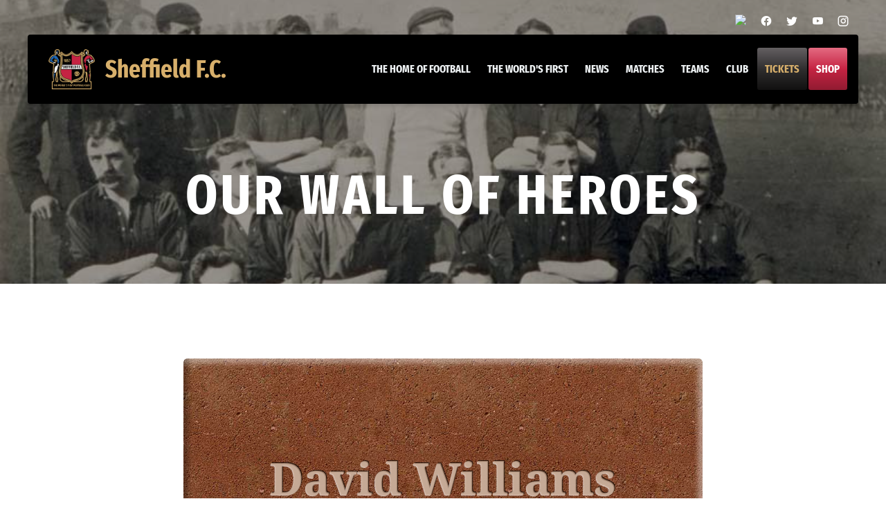

--- FILE ---
content_type: text/html; charset=UTF-8
request_url: https://sheffieldfc.com/index.php/brick/cm11158
body_size: 3326
content:
<!DOCTYPE html>
<html lang="en">

<head>
  <meta http-equiv="Content-Type" content="text/html; charset=UTF-8">

  <meta http-equiv="X-UA-Compatible" content="IE=edge">
  <meta name="viewport" content="width=device-width, initial-scale=1">

  <title> Our Wall Of Heroes | The Home Of Football | Sheffield FC |  Sheffield FC </title>
  <meta name="description"  content="Check out our members on the wall of heroes! Become a member of the world&#039;s first football club today to be featured on the wall &amp; be apart of our history"  >

  <link rel="icon" href="https://sheffieldfc.com/favicon.png">

  <meta name="twitter:card" content="summary_large_image">
  <meta name="twitter:creator" content="@sheffieldfc">
  <meta name="twitter:site" content="@sheffieldfc">
  <meta name="twitter:title" content="Our Wall Of Heroes | The Home Of Football | Sheffield FC |  Sheffield FC">
  <meta name="twitter:description"  content="Check out our members on the wall of heroes! Become a member of the world&#039;s first football club today to be featured on the wall &amp; be apart of our history"  >
  <meta name="twitter:image"  content="https://sheffieldfc.com/img/social-banner.jpg?6977f293ab8a9"  >

  <meta property="og:locale" content="en_GB">
  <meta property="og:type" content="website">
  <meta property="og:title" content="Our Wall Of Heroes | The Home Of Football | Sheffield FC |  Sheffield FC">
  <meta property="og:description"  content="Check out our members on the wall of heroes! Become a member of the world&#039;s first football club today to be featured on the wall &amp; be apart of our history"  >
  <meta property="og:url" content="https://sheffieldfc.com/index.php/brick/cm11158">
  <meta property="og:site_name" content="Sheffield F.C.">
  <meta property="og:image"  content="https://sheffieldfc.com/img/social-banner.jpg?6977f293ab8ca"  >

  <meta property="article:publisher" content="https://www.facebook.com/sheffieldfc">
  <meta property="article:modified_time" content="2020-11-07T14:50:19+00:00">
  <link rel="canonical" href="https://sheffieldfc.com/index.php/brick/cm11158">
  
  <!-- Bootstrap core CSS -->
  <link href="https://sheffieldfc.com/css/bootstrap.css" rel="stylesheet">
  <link href="https://sheffieldfc.com/css/aos.css" rel="stylesheet">
  <link href="https://sheffieldfc.com/css/extra.css" rel="stylesheet">
  <link href="//cdn.materialdesignicons.com/5.4.55/css/materialdesignicons.min.css" rel="stylesheet">
    <!-- HTML5 shim and Respond.js for IE8 support of HTML5 elements and media queries -->
  <!--[if lt IE 9]>
      <script src="https://oss.maxcdn.com/html5shiv/3.7.3/html5shiv.min.js"></script>
      <script src="https://oss.maxcdn.com/respond/1.4.2/respond.min.js"></script>
    <![endif]-->

<!-- Google Tag Manager -->
<script>(function(w,d,s,l,i){w[l]=w[l]||[];w[l].push({'gtm.start':
new Date().getTime(),event:'gtm.js'});var f=d.getElementsByTagName(s)[0],
j=d.createElement(s),dl=l!='dataLayer'?'&l='+l:'';j.async=true;j.src=
'https://www.googletagmanager.com/gtm.js?id='+i+dl;f.parentNode.insertBefore(j,f);
})(window,document,'script','dataLayer','GTM-MJVZFHF');</script>
<!-- End Google Tag Manager -->
   <!-- Global site tag (gtag.js) - Google Analytics -->
<script async src="https://www.googletagmanager.com/gtag/js?id=UA-63302112-24"></script>
<script>
  window.dataLayer = window.dataLayer || [];
  function gtag(){dataLayer.push(arguments);}
  gtag('js', new Date());

  gtag('config', 'UA-63302112-24');
</script>
</head>

<body>

<!-- Google Tag Manager (noscript) -->
<noscript><iframe src="https://www.googletagmanager.com/ns.html?id=GTM-MJVZFHF"
height="0" width="0" style="display:none;visibility:hidden"></iframe></noscript>
<!-- End Google Tag Manager (noscript) -->

  <a href="#page_top" id="back_to_top" class="back-to-top smoothscroll"><i class="mdi mdi-chevron-up"></i></a>

  <header>

    <div class="top-header">
      <div class="container container-extra">
        <div class="space-between">
          <div class="announcements-container">
          
          </div>
          <ul class="list-inline list-social">
            <li><a href="https://www.tiktok.com/@worldsfirstfootballclub?_t=ZN-8tuhW3ErHhG&_r=1" target="_blank"><img  src="https://cdn.simpleicons.org/tiktok/fff"></a></li>
            <li><a href="https://www.facebook.com/sheffieldfc" target="_blank"><i class="mdi mdi-facebook"></i></a></li>
            <li><a href="https://twitter.com/sheffieldfc" target="_blank"><i class="mdi mdi-twitter"></i></a></li>
            <li><a href="https://www.youtube.com/user/TheFirstClub" target="_blank"><i class="mdi mdi-youtube"></i></a></li>
            <li><a href="https://www.instagram.com/_sheffieldfc/" target="_blank"><i class="mdi mdi-instagram"></i></a></li>
          </ul>
        </div>
      </div>
    </div>
    <div class="header-background">

      <div class="stretcher"></div>

      <div class="container container-extra">
        <nav class="navbar navbar-default">

          <div class="navbar-header">
            <button type="button" class="navbar-toggle collapsed" data-toggle="collapse" data-target="#navbar"
              aria-expanded="false" aria-controls="navbar">
              <span class="icon-bar"></span>
              <span class="icon-bar"></span>
              <span class="icon-bar"></span>
            </button>
            <div class="navbar-brand">
              <div class="navbar-logo">
                <a href="https://sheffieldfc.com/index.php"><img src="https://sheffieldfc.com/img/navbar_logo.png" alt="Sheffield F.C. Logo">Sheffield F.C.</a>
              </div>
              <div class="navbar-buttons">
                
                <a href="https://sheffieldfc.com/index.php/shop" class="btn btn-primary">Shop</a>
              </div>
            </div>

          </div>
          <div id="navbar" class="collapse navbar-collapse">
            <ul class="nav navbar-nav navbar-right">
              <li class=""><a href="https://sheffieldfc.com/index.php/the-home-of-football">The home of football</a></li>

              <li class="dropdown ">
                <a href="#" class="dropdown-toggle" data-toggle="dropdown" role="button" aria-haspopup="true"
                  aria-expanded="false">The World's First <span class="caret"></span></a>
                <ul class="dropdown-menu">
                  <li class=""><a href="https://sheffieldfc.com/index.php/the-worlds-first/history">History</a></li>
                  <li class=""><a href="https://sheffieldfc.com/index.php/the-worlds-first/pioneers">Pioneers</a></li>
                </ul>
              </li>

              <li class=""><a href="https://sheffieldfc.com/index.php/news">News</a></li>
              <li class="dropdown ">
                <a href="#" class="dropdown-toggle" data-toggle="dropdown" role="button" aria-haspopup="true"
                  aria-expanded="false">Matches <span class="caret"></span></a>
                <ul class="dropdown-menu">
                  <li class="dropdown-header">Matches</li>
                  <li><a href="https://sheffieldfc.com/index.php/matches/mens">Men's</a></li>
                  <li><a href="https://sheffieldfc.com/index.php/matches/womens">Women's</a></li>                  
                  <li class="dropdown-header">Tables</li>
                  <li><a href="https://sheffieldfc.com/index.php/tables/mens">Men's</a></li>
                  
                </ul>
              </li>

              <li class="dropdown ">
                <a href="#" class="dropdown-toggle" data-toggle="dropdown" role="button" aria-haspopup="true"
                  aria-expanded="false">Teams <span class="caret"></span></a>
                <ul class="dropdown-menu">
                  <li class=""><a href="https://sheffieldfc.com/index.php/teams/mens">Men's</a></li>
                  <li class=""><a href="https://sheffieldfc.com/index.php/teams/womens">Women's</a></li>
                  
                   <li class=""><a href="https://sheffieldfc.com/index.php/teams/inclusive">Inclusive</a></li>
                </ul>
              </li>

              <li class="dropdown ">
                <a href="#" class="dropdown-toggle" data-toggle="dropdown" role="button" aria-haspopup="true"
                  aria-expanded="false">Club <span class="caret"></span></a>
                <ul class="dropdown-menu">
                  <li class=""><a href="https://sheffieldfc.com/index.php/club/stadium">Stadium</a></li>
                  <li class=""><a href="https://sheffieldfc.com/index.php/club/education">Education</a></li>
                  <li class=""><a href="https://sheffieldfc.com/index.php/club/boots">Boots for Africa</a></li>
                  <li class=""><a href="https://sheffieldfc.com/index.php/club/who-is-who">Who is Who</a></li>
                  <li class=""><a href="https://sheffieldfc.com/index.php/club/partners">Partners</a></li>
                  <li class=""><a href="https://sheffieldfc.com/index.php/club/sponsorship">Sponsorship</a></li>
                  <li class=""><a href="https://sheffieldfc.com/index.php/club/policies">Policies</a></li>
                </ul>
              </li>
              
              <li class="cta"><a href="https://sheffieldfc.com/index.php/tickets">Tickets</a></li>
              <li class="cta primary"><a href="https://sheffieldfc.com/index.php/shop">Shop</a></li>
            </ul>
          </div>
        </nav>
      </div>

    </div>

  </header>

  <main>

   
<section class="hero"   style="background-image: url(https://sheffieldfc.com/storage/thumbnails/default/st/2b/zdycw0g8w48gc4kw8k4o.jpg?p=%2F6XVL3Wp54PJjgVvWoQr5iWMDoZDMHcX0LdjB4AjY.jpg&amp;s=images&amp;widen=1024);" >
      <div class="container">

        <h1>Our Wall of Heroes</h1>

      </div>
    </section>
<section class="padded-sm">

    <div class="container">

    <div class="row">
        <div class="col-xs-12 col-md-10 col-md-offset-1 col-lg-8 col-lg-offset-2">
        <div class="brick">
            <div class="brick-content">
            <span class="text" title="David Williams England">David Williams England</span>
            </div>
        </div>
        </div>
    </div>
    <div class="row">
        <div class="col-xs-12 col-md-10 col-md-offset-1 col-lg-8 col-lg-offset-2">
        <div class="brick-buttons">
            <p><a href="https://sheffieldfc.com/index.php/wall" class="btn btn-light">Visit the Wall</a></p>
            
        </div>
        </div>
    </div>
    


    </div>

</section>


  </main>

  <footer>

    <div class="footer-upper">
      <div class="container">
        <div class="space-between">
          <h2>#TheWorldsFirst</h2>
          <ul class="list-inline list-social">
            <li><a href="https://www.tiktok.com/@worldsfirstfootballclub?_t=ZN-8tuhW3ErHhG&_r=1" target="_blank"><img  src="https://cdn.simpleicons.org/tiktok/d7af6b"></a></li>
            <li><a href="https://www.facebook.com/sheffieldfc" target="_blank"><i class="mdi mdi-facebook"></i></a></li>
            <li><a href="https://twitter.com/sheffieldfc" target="_blank"><i class="mdi mdi-twitter"></i></a></li>
            <li><a href="https://www.youtube.com/user/TheFirstClub" target="_blank"><i class="mdi mdi-youtube"></i></a></li>
            <li><a href="https://www.instagram.com/_sheffieldfc/" target="_blank"><i class="mdi mdi-instagram"></i></a></li>
          </ul>
        </div>

      </div>
    </div>

    <div class="container">
      <div class="footer-details">

        <div>
          <h5>Resources</h5>
          <div class="resources-set">
            <ul class="list-unstyled">
              <li><a href="https://sheffieldfc.com/index.php/become-a-member">Memberships</a></li>
              <li><a href="https://sheffieldfc.com/index.php/tickets">Tickets</a></li>
              <li><a href="https://sheffieldfc.com/index.php/shop">Shop</a></li>
              <li><a href="https://sheffieldfc.com/index.php/news">News</a></li>
              <li><a href="https://sheffieldfc.com/index.php/the-worlds-first/history">History</a></li>
            </ul>
            <ul class="list-unstyled">
              <li><a href="https://sheffieldfc.com/index.php/club/education">Education</a></li>
              <li><a href="https://sheffieldfc.com/index.php/club/partners">Partners</a></li>
              <li><a href="https://sheffieldfc.com/index.php/matches/mens">Fixtures</a></li>
              <li><a href="https://sheffieldfc.com/index.php/tables/mens">Tables</a></li>
            </ul>
          </div>
          
        </div>

        <div>
          <h5>Contact</h5>
          <ul class="icon-list">
            <li><i class="icon-list-icon mdi mdi-link-variant"></i><a href="https://sheffieldfc.com/index.php/contact-us">Contact us</a></li>
            <li><i class="icon-list-icon mdi mdi-email"></i><a href="mailto:info@sheffieldfc.com">info@sheffieldfc.com</a></li>
            
            <li><i class="icon-list-icon mdi mdi-map-marker"></i>Tuffnells Home Of Football Stadium<br>Sheffield Road<br>Dronfield S18 2GD</li>
            <li><a href="https://sheffieldfc.com/index.php/company-details">Company Details</a></li>
          </ul>
        </div>
    
        <div>
          <h5>Legal</h5>
          <ul class="list-unstyled">
            <li><a href="https://sheffieldfc.com/index.php/privacy-policy">Privacy policy</a></li>
            <li><a href="https://sheffieldfc.com/index.php/cookie-policy">Cookie policy</a></li>
            <li><a href="https://sheffieldfc.com/index.php/terms-of-use">Terms of use</a></li>
            <li><a href="https://shop.sheffieldfc.com/terms-and-conditions">Terms & conditions</a></li>
            <li>Website by <a href="https://phoenixdigital.agency">Phoenix Digital</a></li>
          </ul>
        </div>

        <div>
        
        </div>

      </div>
    </div>

  </footer>


  <!-- Bootstrap core JavaScript
    ================================================== -->
  <script src="https://code.jquery.com/jquery-3.2.1.min.js"></script>

  <script src="https://sheffieldfc.com/js/bootstrap.js"></script>

  <script src="https://sheffieldfc.com/js/aos.js" type="text/javascript"></script>
  <script>
    AOS.init({
      disable: 'mobile',
      duration: 750,
    });
  </script>

  <script src="https://sheffieldfc.com/js/slick.min.js"></script>
  <script src="https://sheffieldfc.com/js/jquery.dotdotdot.min.js"></script>
  <script src="https://sheffieldfc.com/js/global.js"></script>
  <script src="https://sheffieldfc.com/js/extra.js"></script>

  
  <!-- Twitter universal website tag code -->
<script>
!function(e,t,n,s,u,a){e.twq||(s=e.twq=function(){s.exe?s.exe.apply(s,arguments):s.queue.push(arguments);
},s.version='1.1',s.queue=[],u=t.createElement(n),u.async=!0,u.src='//static.ads-twitter.com/uwt.js',
a=t.getElementsByTagName(n)[0],a.parentNode.insertBefore(u,a))}(window,document,'script');
// Insert Twitter Pixel ID and Standard Event data below
twq('init','o5l7d');
twq('track','PageView');
</script>
<!-- End Twitter universal website tag code -->

</body>

</html>

--- FILE ---
content_type: text/css
request_url: https://sheffieldfc.com/css/bootstrap.css
body_size: 31346
content:
/*!
 * Bootstrap v3.4.1 (https://getbootstrap.com/)
 * Copyright 2011-2019 Twitter, Inc.
 * Licensed under MIT (https://github.com/twbs/bootstrap/blob/master/LICENSE)
 */@font-face{font-family:'Fira Sans';font-style:italic;font-weight:400;font-display:swap;src:url(https://fonts.gstatic.com/s/firasans/v10/va9C4kDNxMZdWfMOD5VvkojO.ttf) format('truetype')}@font-face{font-family:'Fira Sans';font-style:italic;font-weight:700;font-display:swap;src:url(https://fonts.gstatic.com/s/firasans/v10/va9f4kDNxMZdWfMOD5VvkrByRBf_.ttf) format('truetype')}@font-face{font-family:'Fira Sans';font-style:normal;font-weight:400;font-display:swap;src:url(https://fonts.gstatic.com/s/firasans/v10/va9E4kDNxMZdWfMOD5VfkA.ttf) format('truetype')}@font-face{font-family:'Fira Sans';font-style:normal;font-weight:700;font-display:swap;src:url(https://fonts.gstatic.com/s/firasans/v10/va9B4kDNxMZdWfMOD5VnLK3uQQ.ttf) format('truetype')}@font-face{font-family:'Fira Sans Extra Condensed';font-style:normal;font-weight:700;font-display:swap;src:url(https://fonts.gstatic.com/s/firasansextracondensed/v4/NaPPcYDaAO5dirw6IaFn7lPJFqXmS-M9Atn3wgda3USLn38.ttf) format('truetype')}@font-face{font-family:'Noto Serif';font-style:normal;font-weight:700;font-display:swap;src:url(https://fonts.gstatic.com/s/notoserif/v9/ga6Law1J5X9T9RW6j9bNdOwzTRA.ttf) format('truetype')}/*! normalize.css v3.0.3 | MIT License | github.com/necolas/normalize.css */html{font-family:sans-serif;-ms-text-size-adjust:100%;-webkit-text-size-adjust:100%}body{margin:0}article,aside,details,figcaption,figure,footer,header,hgroup,main,menu,nav,section,summary{display:block}audio,canvas,progress,video{display:inline-block;vertical-align:baseline}audio:not([controls]){display:none;height:0}[hidden],template{display:none}a{background-color:transparent}a:active,a:hover{outline:0}abbr[title]{border-bottom:none;text-decoration:underline;-webkit-text-decoration:underline dotted;text-decoration:underline dotted}b,strong{font-weight:bold}dfn{font-style:italic}h1{font-size:2em;margin:.67em 0}mark{background:#ff0;color:#000}small{font-size:80%}sub,sup{font-size:75%;line-height:0;position:relative;vertical-align:baseline}sup{top:-0.5em}sub{bottom:-0.25em}img{border:0}svg:not(:root){overflow:hidden}figure{margin:1em 40px}hr{-webkit-box-sizing:content-box;box-sizing:content-box;height:0}pre{overflow:auto}code,kbd,pre,samp{font-family:monospace,monospace;font-size:1em}button,input,optgroup,select,textarea{color:inherit;font:inherit;margin:0}button{overflow:visible}button,select{text-transform:none}button,html input[type="button"],input[type="reset"],input[type="submit"]{-webkit-appearance:button;cursor:pointer}button[disabled],html input[disabled]{cursor:default}button::-moz-focus-inner,input::-moz-focus-inner{border:0;padding:0}input{line-height:normal}input[type="checkbox"],input[type="radio"]{-webkit-box-sizing:border-box;box-sizing:border-box;padding:0}input[type="number"]::-webkit-inner-spin-button,input[type="number"]::-webkit-outer-spin-button{height:auto}input[type="search"]{-webkit-appearance:textfield;-webkit-box-sizing:content-box;box-sizing:content-box}input[type="search"]::-webkit-search-cancel-button,input[type="search"]::-webkit-search-decoration{-webkit-appearance:none}fieldset{border:1px solid #c0c0c0;margin:0 2px;padding:.35em .625em .75em}legend{border:0;padding:0}textarea{overflow:auto}optgroup{font-weight:bold}table{border-collapse:collapse;border-spacing:0}td,th{padding:0}/*! Source: https://github.com/h5bp/html5-boilerplate/blob/master/src/css/main.css */@media print{*,*:before,*:after{color:#000 !important;text-shadow:none !important;background:transparent !important;-webkit-box-shadow:none !important;box-shadow:none !important}a,a:visited{text-decoration:underline}a[href]:after{content:" (" attr(href) ")"}abbr[title]:after{content:" (" attr(title) ")"}a[href^="#"]:after,a[href^="javascript:"]:after{content:""}pre,blockquote{border:1px solid #999;page-break-inside:avoid}thead{display:table-header-group}tr,img{page-break-inside:avoid}img{max-width:100% !important}p,h2,h3{orphans:3;widows:3}h2,h3{page-break-after:avoid}.navbar{display:none}.btn>.caret,.dropup>.btn>.caret{border-top-color:#000 !important}.label{border:1px solid #000}.table{border-collapse:collapse !important}.table td,.table th{background-color:#fff !important}.table-bordered th,.table-bordered td{border:1px solid #ddd !important}}@font-face{font-family:"Glyphicons Halflings";src:url("../fonts/glyphicons-halflings-regular.eot");src:url("../fonts/glyphicons-halflings-regular.eot?#iefix") format("embedded-opentype"),url("../fonts/glyphicons-halflings-regular.woff2") format("woff2"),url("../fonts/glyphicons-halflings-regular.woff") format("woff"),url("../fonts/glyphicons-halflings-regular.ttf") format("truetype"),url("../fonts/glyphicons-halflings-regular.svg#glyphicons_halflingsregular") format("svg")}.glyphicon{position:relative;top:1px;display:inline-block;font-family:"Glyphicons Halflings";font-style:normal;font-weight:400;line-height:1;-webkit-font-smoothing:antialiased;-moz-osx-font-smoothing:grayscale}.glyphicon-asterisk:before{content:"\002a"}.glyphicon-plus:before{content:"\002b"}.glyphicon-euro:before,.glyphicon-eur:before{content:"\20ac"}.glyphicon-minus:before{content:"\2212"}.glyphicon-cloud:before{content:"\2601"}.glyphicon-envelope:before{content:"\2709"}.glyphicon-pencil:before{content:"\270f"}.glyphicon-glass:before{content:"\e001"}.glyphicon-music:before{content:"\e002"}.glyphicon-search:before{content:"\e003"}.glyphicon-heart:before{content:"\e005"}.glyphicon-star:before{content:"\e006"}.glyphicon-star-empty:before{content:"\e007"}.glyphicon-user:before{content:"\e008"}.glyphicon-film:before{content:"\e009"}.glyphicon-th-large:before{content:"\e010"}.glyphicon-th:before{content:"\e011"}.glyphicon-th-list:before{content:"\e012"}.glyphicon-ok:before{content:"\e013"}.glyphicon-remove:before{content:"\e014"}.glyphicon-zoom-in:before{content:"\e015"}.glyphicon-zoom-out:before{content:"\e016"}.glyphicon-off:before{content:"\e017"}.glyphicon-signal:before{content:"\e018"}.glyphicon-cog:before{content:"\e019"}.glyphicon-trash:before{content:"\e020"}.glyphicon-home:before{content:"\e021"}.glyphicon-file:before{content:"\e022"}.glyphicon-time:before{content:"\e023"}.glyphicon-road:before{content:"\e024"}.glyphicon-download-alt:before{content:"\e025"}.glyphicon-download:before{content:"\e026"}.glyphicon-upload:before{content:"\e027"}.glyphicon-inbox:before{content:"\e028"}.glyphicon-play-circle:before{content:"\e029"}.glyphicon-repeat:before{content:"\e030"}.glyphicon-refresh:before{content:"\e031"}.glyphicon-list-alt:before{content:"\e032"}.glyphicon-lock:before{content:"\e033"}.glyphicon-flag:before{content:"\e034"}.glyphicon-headphones:before{content:"\e035"}.glyphicon-volume-off:before{content:"\e036"}.glyphicon-volume-down:before{content:"\e037"}.glyphicon-volume-up:before{content:"\e038"}.glyphicon-qrcode:before{content:"\e039"}.glyphicon-barcode:before{content:"\e040"}.glyphicon-tag:before{content:"\e041"}.glyphicon-tags:before{content:"\e042"}.glyphicon-book:before{content:"\e043"}.glyphicon-bookmark:before{content:"\e044"}.glyphicon-print:before{content:"\e045"}.glyphicon-camera:before{content:"\e046"}.glyphicon-font:before{content:"\e047"}.glyphicon-bold:before{content:"\e048"}.glyphicon-italic:before{content:"\e049"}.glyphicon-text-height:before{content:"\e050"}.glyphicon-text-width:before{content:"\e051"}.glyphicon-align-left:before{content:"\e052"}.glyphicon-align-center:before{content:"\e053"}.glyphicon-align-right:before{content:"\e054"}.glyphicon-align-justify:before{content:"\e055"}.glyphicon-list:before{content:"\e056"}.glyphicon-indent-left:before{content:"\e057"}.glyphicon-indent-right:before{content:"\e058"}.glyphicon-facetime-video:before{content:"\e059"}.glyphicon-picture:before{content:"\e060"}.glyphicon-map-marker:before{content:"\e062"}.glyphicon-adjust:before{content:"\e063"}.glyphicon-tint:before{content:"\e064"}.glyphicon-edit:before{content:"\e065"}.glyphicon-share:before{content:"\e066"}.glyphicon-check:before{content:"\e067"}.glyphicon-move:before{content:"\e068"}.glyphicon-step-backward:before{content:"\e069"}.glyphicon-fast-backward:before{content:"\e070"}.glyphicon-backward:before{content:"\e071"}.glyphicon-play:before{content:"\e072"}.glyphicon-pause:before{content:"\e073"}.glyphicon-stop:before{content:"\e074"}.glyphicon-forward:before{content:"\e075"}.glyphicon-fast-forward:before{content:"\e076"}.glyphicon-step-forward:before{content:"\e077"}.glyphicon-eject:before{content:"\e078"}.glyphicon-chevron-left:before{content:"\e079"}.glyphicon-chevron-right:before{content:"\e080"}.glyphicon-plus-sign:before{content:"\e081"}.glyphicon-minus-sign:before{content:"\e082"}.glyphicon-remove-sign:before{content:"\e083"}.glyphicon-ok-sign:before{content:"\e084"}.glyphicon-question-sign:before{content:"\e085"}.glyphicon-info-sign:before{content:"\e086"}.glyphicon-screenshot:before{content:"\e087"}.glyphicon-remove-circle:before{content:"\e088"}.glyphicon-ok-circle:before{content:"\e089"}.glyphicon-ban-circle:before{content:"\e090"}.glyphicon-arrow-left:before{content:"\e091"}.glyphicon-arrow-right:before{content:"\e092"}.glyphicon-arrow-up:before{content:"\e093"}.glyphicon-arrow-down:before{content:"\e094"}.glyphicon-share-alt:before{content:"\e095"}.glyphicon-resize-full:before{content:"\e096"}.glyphicon-resize-small:before{content:"\e097"}.glyphicon-exclamation-sign:before{content:"\e101"}.glyphicon-gift:before{content:"\e102"}.glyphicon-leaf:before{content:"\e103"}.glyphicon-fire:before{content:"\e104"}.glyphicon-eye-open:before{content:"\e105"}.glyphicon-eye-close:before{content:"\e106"}.glyphicon-warning-sign:before{content:"\e107"}.glyphicon-plane:before{content:"\e108"}.glyphicon-calendar:before{content:"\e109"}.glyphicon-random:before{content:"\e110"}.glyphicon-comment:before{content:"\e111"}.glyphicon-magnet:before{content:"\e112"}.glyphicon-chevron-up:before{content:"\e113"}.glyphicon-chevron-down:before{content:"\e114"}.glyphicon-retweet:before{content:"\e115"}.glyphicon-shopping-cart:before{content:"\e116"}.glyphicon-folder-close:before{content:"\e117"}.glyphicon-folder-open:before{content:"\e118"}.glyphicon-resize-vertical:before{content:"\e119"}.glyphicon-resize-horizontal:before{content:"\e120"}.glyphicon-hdd:before{content:"\e121"}.glyphicon-bullhorn:before{content:"\e122"}.glyphicon-bell:before{content:"\e123"}.glyphicon-certificate:before{content:"\e124"}.glyphicon-thumbs-up:before{content:"\e125"}.glyphicon-thumbs-down:before{content:"\e126"}.glyphicon-hand-right:before{content:"\e127"}.glyphicon-hand-left:before{content:"\e128"}.glyphicon-hand-up:before{content:"\e129"}.glyphicon-hand-down:before{content:"\e130"}.glyphicon-circle-arrow-right:before{content:"\e131"}.glyphicon-circle-arrow-left:before{content:"\e132"}.glyphicon-circle-arrow-up:before{content:"\e133"}.glyphicon-circle-arrow-down:before{content:"\e134"}.glyphicon-globe:before{content:"\e135"}.glyphicon-wrench:before{content:"\e136"}.glyphicon-tasks:before{content:"\e137"}.glyphicon-filter:before{content:"\e138"}.glyphicon-briefcase:before{content:"\e139"}.glyphicon-fullscreen:before{content:"\e140"}.glyphicon-dashboard:before{content:"\e141"}.glyphicon-paperclip:before{content:"\e142"}.glyphicon-heart-empty:before{content:"\e143"}.glyphicon-link:before{content:"\e144"}.glyphicon-phone:before{content:"\e145"}.glyphicon-pushpin:before{content:"\e146"}.glyphicon-usd:before{content:"\e148"}.glyphicon-gbp:before{content:"\e149"}.glyphicon-sort:before{content:"\e150"}.glyphicon-sort-by-alphabet:before{content:"\e151"}.glyphicon-sort-by-alphabet-alt:before{content:"\e152"}.glyphicon-sort-by-order:before{content:"\e153"}.glyphicon-sort-by-order-alt:before{content:"\e154"}.glyphicon-sort-by-attributes:before{content:"\e155"}.glyphicon-sort-by-attributes-alt:before{content:"\e156"}.glyphicon-unchecked:before{content:"\e157"}.glyphicon-expand:before{content:"\e158"}.glyphicon-collapse-down:before{content:"\e159"}.glyphicon-collapse-up:before{content:"\e160"}.glyphicon-log-in:before{content:"\e161"}.glyphicon-flash:before{content:"\e162"}.glyphicon-log-out:before{content:"\e163"}.glyphicon-new-window:before{content:"\e164"}.glyphicon-record:before{content:"\e165"}.glyphicon-save:before{content:"\e166"}.glyphicon-open:before{content:"\e167"}.glyphicon-saved:before{content:"\e168"}.glyphicon-import:before{content:"\e169"}.glyphicon-export:before{content:"\e170"}.glyphicon-send:before{content:"\e171"}.glyphicon-floppy-disk:before{content:"\e172"}.glyphicon-floppy-saved:before{content:"\e173"}.glyphicon-floppy-remove:before{content:"\e174"}.glyphicon-floppy-save:before{content:"\e175"}.glyphicon-floppy-open:before{content:"\e176"}.glyphicon-credit-card:before{content:"\e177"}.glyphicon-transfer:before{content:"\e178"}.glyphicon-cutlery:before{content:"\e179"}.glyphicon-header:before{content:"\e180"}.glyphicon-compressed:before{content:"\e181"}.glyphicon-earphone:before{content:"\e182"}.glyphicon-phone-alt:before{content:"\e183"}.glyphicon-tower:before{content:"\e184"}.glyphicon-stats:before{content:"\e185"}.glyphicon-sd-video:before{content:"\e186"}.glyphicon-hd-video:before{content:"\e187"}.glyphicon-subtitles:before{content:"\e188"}.glyphicon-sound-stereo:before{content:"\e189"}.glyphicon-sound-dolby:before{content:"\e190"}.glyphicon-sound-5-1:before{content:"\e191"}.glyphicon-sound-6-1:before{content:"\e192"}.glyphicon-sound-7-1:before{content:"\e193"}.glyphicon-copyright-mark:before{content:"\e194"}.glyphicon-registration-mark:before{content:"\e195"}.glyphicon-cloud-download:before{content:"\e197"}.glyphicon-cloud-upload:before{content:"\e198"}.glyphicon-tree-conifer:before{content:"\e199"}.glyphicon-tree-deciduous:before{content:"\e200"}.glyphicon-cd:before{content:"\e201"}.glyphicon-save-file:before{content:"\e202"}.glyphicon-open-file:before{content:"\e203"}.glyphicon-level-up:before{content:"\e204"}.glyphicon-copy:before{content:"\e205"}.glyphicon-paste:before{content:"\e206"}.glyphicon-alert:before{content:"\e209"}.glyphicon-equalizer:before{content:"\e210"}.glyphicon-king:before{content:"\e211"}.glyphicon-queen:before{content:"\e212"}.glyphicon-pawn:before{content:"\e213"}.glyphicon-bishop:before{content:"\e214"}.glyphicon-knight:before{content:"\e215"}.glyphicon-baby-formula:before{content:"\e216"}.glyphicon-tent:before{content:"\26fa"}.glyphicon-blackboard:before{content:"\e218"}.glyphicon-bed:before{content:"\e219"}.glyphicon-apple:before{content:"\f8ff"}.glyphicon-erase:before{content:"\e221"}.glyphicon-hourglass:before{content:"\231b"}.glyphicon-lamp:before{content:"\e223"}.glyphicon-duplicate:before{content:"\e224"}.glyphicon-piggy-bank:before{content:"\e225"}.glyphicon-scissors:before{content:"\e226"}.glyphicon-bitcoin:before{content:"\e227"}.glyphicon-btc:before{content:"\e227"}.glyphicon-xbt:before{content:"\e227"}.glyphicon-yen:before{content:"\00a5"}.glyphicon-jpy:before{content:"\00a5"}.glyphicon-ruble:before{content:"\20bd"}.glyphicon-rub:before{content:"\20bd"}.glyphicon-scale:before{content:"\e230"}.glyphicon-ice-lolly:before{content:"\e231"}.glyphicon-ice-lolly-tasted:before{content:"\e232"}.glyphicon-education:before{content:"\e233"}.glyphicon-option-horizontal:before{content:"\e234"}.glyphicon-option-vertical:before{content:"\e235"}.glyphicon-menu-hamburger:before{content:"\e236"}.glyphicon-modal-window:before{content:"\e237"}.glyphicon-oil:before{content:"\e238"}.glyphicon-grain:before{content:"\e239"}.glyphicon-sunglasses:before{content:"\e240"}.glyphicon-text-size:before{content:"\e241"}.glyphicon-text-color:before{content:"\e242"}.glyphicon-text-background:before{content:"\e243"}.glyphicon-object-align-top:before{content:"\e244"}.glyphicon-object-align-bottom:before{content:"\e245"}.glyphicon-object-align-horizontal:before{content:"\e246"}.glyphicon-object-align-left:before{content:"\e247"}.glyphicon-object-align-vertical:before{content:"\e248"}.glyphicon-object-align-right:before{content:"\e249"}.glyphicon-triangle-right:before{content:"\e250"}.glyphicon-triangle-left:before{content:"\e251"}.glyphicon-triangle-bottom:before{content:"\e252"}.glyphicon-triangle-top:before{content:"\e253"}.glyphicon-console:before{content:"\e254"}.glyphicon-superscript:before{content:"\e255"}.glyphicon-subscript:before{content:"\e256"}.glyphicon-menu-left:before{content:"\e257"}.glyphicon-menu-right:before{content:"\e258"}.glyphicon-menu-down:before{content:"\e259"}.glyphicon-menu-up:before{content:"\e260"}*{-webkit-box-sizing:border-box;box-sizing:border-box}*:before,*:after{-webkit-box-sizing:border-box;box-sizing:border-box}html{font-size:10px;-webkit-tap-highlight-color:rgba(0,0,0,0)}body{font-family:'Fira Sans',sans-serif;font-size:16px;line-height:1.75;color:#302e2f;background-color:#fff}input,button,select,textarea{font-family:inherit;font-size:inherit;line-height:inherit}a{color:#c52443;text-decoration:none}a:hover,a:focus{color:#84182d;text-decoration:underline}a:focus{outline:5px auto -webkit-focus-ring-color;outline-offset:-2px}figure{margin:0}img{vertical-align:middle}.img-responsive,.thumbnail>img,.thumbnail a>img,.carousel-inner>.item>img,.carousel-inner>.item>a>img{display:block;max-width:100%;height:auto}.img-rounded{border-radius:4px}.img-thumbnail{padding:4px;line-height:1.75;background-color:#fff;border:1px solid #ddd;border-radius:3px;-webkit-transition:all .2s ease-in-out;transition:all .2s ease-in-out;display:inline-block;max-width:100%;height:auto}.img-circle{border-radius:50%}hr{margin-top:28px;margin-bottom:28px;border:0;border-top:1px solid #f7f9fa}.sr-only{position:absolute;width:1px;height:1px;padding:0;margin:-1px;overflow:hidden;clip:rect(0, 0, 0, 0);border:0}.sr-only-focusable:active,.sr-only-focusable:focus{position:static;width:auto;height:auto;margin:0;overflow:visible;clip:auto}[role="button"]{cursor:pointer}h1,h2,h3,h4,h5,h6,.h1,.h2,.h3,.h4,.h5,.h6{font-family:'Fira Sans Extra Condensed',sans-serif;font-weight:700;line-height:1.1;color:inherit;text-transform:uppercase;letter-spacing:1.5px}h1 small,h2 small,h3 small,h4 small,h5 small,h6 small,.h1 small,.h2 small,.h3 small,.h4 small,.h5 small,.h6 small,h1 .small,h2 .small,h3 .small,h4 .small,h5 .small,h6 .small,.h1 .small,.h2 .small,.h3 .small,.h4 .small,.h5 .small,.h6 .small{font-weight:400;line-height:1;color:#acacb1}h1,.h1,h2,.h2,h3,.h3{margin-top:28px;margin-bottom:14px}h1 small,.h1 small,h2 small,.h2 small,h3 small,.h3 small,h1 .small,.h1 .small,h2 .small,.h2 .small,h3 .small,.h3 .small{font-size:65%}h4,.h4,h5,.h5,h6,.h6{margin-top:14px;margin-bottom:14px}h4 small,.h4 small,h5 small,.h5 small,h6 small,.h6 small,h4 .small,.h4 .small,h5 .small,.h5 .small,h6 .small,.h6 .small{font-size:75%}h1,.h1{font-size:44px}h2,.h2{font-size:36px}h3,.h3{font-size:28px}h4,.h4{font-size:20px}h5,.h5{font-size:16px}h6,.h6{font-size:14px}p{margin:0 0 14px}.lead{margin-bottom:28px;font-size:18px;font-weight:300;line-height:1.4}@media (min-width:768px){.lead{font-size:24px}}small,.small{font-size:87%}mark,.mark{padding:.2em;background-color:#fcf8e3}.text-left{text-align:left}.text-right{text-align:right}.text-center{text-align:center}.text-justify{text-align:justify}.text-nowrap{white-space:nowrap}.text-lowercase{text-transform:lowercase}.text-uppercase{text-transform:uppercase}.text-capitalize{text-transform:capitalize}.text-muted{color:#acacb1}.text-primary{color:#c52443}a.text-primary:hover,a.text-primary:focus{color:#9a1c34}.text-success{color:#889a1b}a.text-success:hover,a.text-success:focus{color:#626f13}.text-info{color:#2067b2}a.text-info:hover,a.text-info:focus{color:#184e87}.text-warning{color:#d7af6b}a.text-warning:hover,a.text-warning:focus{color:#cc9943}.text-danger{color:#704214}a.text-danger:hover,a.text-danger:focus{color:#45290c}.bg-primary{color:#fff;background-color:#c52443}a.bg-primary:hover,a.bg-primary:focus{background-color:#9a1c34}.bg-success{background-color:#dff0d8}a.bg-success:hover,a.bg-success:focus{background-color:#c1e2b3}.bg-info{background-color:#d9edf7}a.bg-info:hover,a.bg-info:focus{background-color:#afd9ee}.bg-warning{background-color:#fcf8e3}a.bg-warning:hover,a.bg-warning:focus{background-color:#f7ecb5}.bg-danger{background-color:#f2dede}a.bg-danger:hover,a.bg-danger:focus{background-color:#e4b9b9}.bg-gray-lighter{background-color:#f7f9fa}a.bg-gray-lighter:hover,a.bg-gray-lighter:focus{background-color:#d8e1e6}.bg-gray-light{background-color:#eef2f4}a.bg-gray-light:hover,a.bg-gray-light:focus{background-color:#cedae0}.bg-white{background-color:#fff}a.bg-white:hover,a.bg-white:focus{background-color:#e6e6e6}.bg-gray-base{background-color:#302e2f}a.bg-gray-base:hover,a.bg-gray-base:focus{background-color:#161516}.bg-black{background-color:#000}a.bg-black:hover,a.bg-black:focus{background-color:#000}.page-header{padding-bottom:13px;margin:56px 0 28px;border-bottom:1px solid #f7f9fa}ul,ol{margin-top:0;margin-bottom:14px}ul ul,ol ul,ul ol,ol ol{margin-bottom:0}.list-unstyled{padding-left:0;list-style:none}.list-inline{padding-left:0;list-style:none;margin-left:-5px}.list-inline>li{display:inline-block;padding-right:5px;padding-left:5px}dl{margin-top:0;margin-bottom:28px}dt,dd{line-height:1.75}dt{font-weight:700}dd{margin-left:0}@media (min-width:1200px){.dl-horizontal dt{float:left;width:160px;clear:left;text-align:right;overflow:hidden;text-overflow:ellipsis;white-space:nowrap}.dl-horizontal dd{margin-left:180px}}abbr[title],abbr[data-original-title]{cursor:help}.initialism{font-size:90%;text-transform:uppercase}blockquote{color:#c52443;padding:14px 28px;margin:0 0 28px;font-size:20px;border-left:3px solid #d7af6b}blockquote p:last-child,blockquote ul:last-child,blockquote ol:last-child{margin-bottom:0}blockquote footer,blockquote small,blockquote .small{display:block;font-size:16px;line-height:1.75;color:#8f8f94;position:relative;padding-top:1rem;padding-left:4rem}blockquote footer:before,blockquote small:before,blockquote .small:before{width:4rem;display:inline-block;position:absolute;left:0;top:1rem;font-family:"material design icons";content:"\F0004";font-size:24px;line-height:1}.blockquote-reverse,blockquote.pull-right{padding-right:15px;padding-left:0;text-align:right;border-right:5px solid #d7af6b;border-left:0}.blockquote-reverse footer:before,blockquote.pull-right footer:before,.blockquote-reverse small:before,blockquote.pull-right small:before,.blockquote-reverse .small:before,blockquote.pull-right .small:before{content:""}.blockquote-reverse footer:after,blockquote.pull-right footer:after,.blockquote-reverse small:after,blockquote.pull-right small:after,.blockquote-reverse .small:after,blockquote.pull-right .small:after{content:"\00A0 \2014"}address{margin-bottom:28px;font-style:normal;line-height:1.75}code,kbd,pre,samp{font-family:Menlo,Monaco,Consolas,"Courier New",monospace}code{padding:2px 4px;font-size:90%;color:#c7254e;background-color:#f9f2f4;border-radius:3px}kbd{padding:2px 4px;font-size:90%;color:#fff;background-color:#333;border-radius:2px;-webkit-box-shadow:inset 0 -1px 0 rgba(0,0,0,0.25);box-shadow:inset 0 -1px 0 rgba(0,0,0,0.25)}kbd kbd{padding:0;font-size:100%;font-weight:700;-webkit-box-shadow:none;box-shadow:none}pre{display:block;padding:13.5px;margin:0 0 14px;font-size:15px;line-height:1.75;color:#8f8f94;word-break:break-all;word-wrap:break-word;background-color:#f5f5f5;border:1px solid #ccc;border-radius:3px}pre code{padding:0;font-size:inherit;color:inherit;white-space:pre-wrap;background-color:transparent;border-radius:0}.pre-scrollable{max-height:340px;overflow-y:scroll}.container{padding-right:15px;padding-left:15px;margin-right:auto;margin-left:auto}@media (min-width:768px){.container{width:750px}}@media (min-width:992px){.container{width:100%}}@media (min-width:1200px){.container{width:1170px}}@media (min-width:1600px){.container{width:1510px}}.container-fluid{padding-right:15px;padding-left:15px;margin-right:auto;margin-left:auto}.row{margin-right:-15px;margin-left:-15px}.row-no-gutters{margin-right:0;margin-left:0}.row-no-gutters [class*="col-"]{padding-right:0;padding-left:0}.col-xs-1, .col-sm-1, .col-md-1, .col-lg-1, .col-xs-2, .col-sm-2, .col-md-2, .col-lg-2, .col-xs-3, .col-sm-3, .col-md-3, .col-lg-3, .col-xs-4, .col-sm-4, .col-md-4, .col-lg-4, .col-xs-5, .col-sm-5, .col-md-5, .col-lg-5, .col-xs-6, .col-sm-6, .col-md-6, .col-lg-6, .col-xs-7, .col-sm-7, .col-md-7, .col-lg-7, .col-xs-8, .col-sm-8, .col-md-8, .col-lg-8, .col-xs-9, .col-sm-9, .col-md-9, .col-lg-9, .col-xs-10, .col-sm-10, .col-md-10, .col-lg-10, .col-xs-11, .col-sm-11, .col-md-11, .col-lg-11, .col-xs-12, .col-sm-12, .col-md-12, .col-lg-12{position:relative;min-height:1px;padding-right:15px;padding-left:15px}.col-xs-1, .col-xs-2, .col-xs-3, .col-xs-4, .col-xs-5, .col-xs-6, .col-xs-7, .col-xs-8, .col-xs-9, .col-xs-10, .col-xs-11, .col-xs-12{float:left}.col-xs-12{width:100%}.col-xs-11{width:91.66666667%}.col-xs-10{width:83.33333333%}.col-xs-9{width:75%}.col-xs-8{width:66.66666667%}.col-xs-7{width:58.33333333%}.col-xs-6{width:50%}.col-xs-5{width:41.66666667%}.col-xs-4{width:33.33333333%}.col-xs-3{width:25%}.col-xs-2{width:16.66666667%}.col-xs-1{width:8.33333333%}.col-xs-pull-12{right:100%}.col-xs-pull-11{right:91.66666667%}.col-xs-pull-10{right:83.33333333%}.col-xs-pull-9{right:75%}.col-xs-pull-8{right:66.66666667%}.col-xs-pull-7{right:58.33333333%}.col-xs-pull-6{right:50%}.col-xs-pull-5{right:41.66666667%}.col-xs-pull-4{right:33.33333333%}.col-xs-pull-3{right:25%}.col-xs-pull-2{right:16.66666667%}.col-xs-pull-1{right:8.33333333%}.col-xs-pull-0{right:auto}.col-xs-push-12{left:100%}.col-xs-push-11{left:91.66666667%}.col-xs-push-10{left:83.33333333%}.col-xs-push-9{left:75%}.col-xs-push-8{left:66.66666667%}.col-xs-push-7{left:58.33333333%}.col-xs-push-6{left:50%}.col-xs-push-5{left:41.66666667%}.col-xs-push-4{left:33.33333333%}.col-xs-push-3{left:25%}.col-xs-push-2{left:16.66666667%}.col-xs-push-1{left:8.33333333%}.col-xs-push-0{left:auto}.col-xs-offset-12{margin-left:100%}.col-xs-offset-11{margin-left:91.66666667%}.col-xs-offset-10{margin-left:83.33333333%}.col-xs-offset-9{margin-left:75%}.col-xs-offset-8{margin-left:66.66666667%}.col-xs-offset-7{margin-left:58.33333333%}.col-xs-offset-6{margin-left:50%}.col-xs-offset-5{margin-left:41.66666667%}.col-xs-offset-4{margin-left:33.33333333%}.col-xs-offset-3{margin-left:25%}.col-xs-offset-2{margin-left:16.66666667%}.col-xs-offset-1{margin-left:8.33333333%}.col-xs-offset-0{margin-left:0}@media (min-width:768px){.col-sm-1, .col-sm-2, .col-sm-3, .col-sm-4, .col-sm-5, .col-sm-6, .col-sm-7, .col-sm-8, .col-sm-9, .col-sm-10, .col-sm-11, .col-sm-12{float:left}.col-sm-12{width:100%}.col-sm-11{width:91.66666667%}.col-sm-10{width:83.33333333%}.col-sm-9{width:75%}.col-sm-8{width:66.66666667%}.col-sm-7{width:58.33333333%}.col-sm-6{width:50%}.col-sm-5{width:41.66666667%}.col-sm-4{width:33.33333333%}.col-sm-3{width:25%}.col-sm-2{width:16.66666667%}.col-sm-1{width:8.33333333%}.col-sm-pull-12{right:100%}.col-sm-pull-11{right:91.66666667%}.col-sm-pull-10{right:83.33333333%}.col-sm-pull-9{right:75%}.col-sm-pull-8{right:66.66666667%}.col-sm-pull-7{right:58.33333333%}.col-sm-pull-6{right:50%}.col-sm-pull-5{right:41.66666667%}.col-sm-pull-4{right:33.33333333%}.col-sm-pull-3{right:25%}.col-sm-pull-2{right:16.66666667%}.col-sm-pull-1{right:8.33333333%}.col-sm-pull-0{right:auto}.col-sm-push-12{left:100%}.col-sm-push-11{left:91.66666667%}.col-sm-push-10{left:83.33333333%}.col-sm-push-9{left:75%}.col-sm-push-8{left:66.66666667%}.col-sm-push-7{left:58.33333333%}.col-sm-push-6{left:50%}.col-sm-push-5{left:41.66666667%}.col-sm-push-4{left:33.33333333%}.col-sm-push-3{left:25%}.col-sm-push-2{left:16.66666667%}.col-sm-push-1{left:8.33333333%}.col-sm-push-0{left:auto}.col-sm-offset-12{margin-left:100%}.col-sm-offset-11{margin-left:91.66666667%}.col-sm-offset-10{margin-left:83.33333333%}.col-sm-offset-9{margin-left:75%}.col-sm-offset-8{margin-left:66.66666667%}.col-sm-offset-7{margin-left:58.33333333%}.col-sm-offset-6{margin-left:50%}.col-sm-offset-5{margin-left:41.66666667%}.col-sm-offset-4{margin-left:33.33333333%}.col-sm-offset-3{margin-left:25%}.col-sm-offset-2{margin-left:16.66666667%}.col-sm-offset-1{margin-left:8.33333333%}.col-sm-offset-0{margin-left:0}}@media (min-width:992px){.col-md-1, .col-md-2, .col-md-3, .col-md-4, .col-md-5, .col-md-6, .col-md-7, .col-md-8, .col-md-9, .col-md-10, .col-md-11, .col-md-12{float:left}.col-md-12{width:100%}.col-md-11{width:91.66666667%}.col-md-10{width:83.33333333%}.col-md-9{width:75%}.col-md-8{width:66.66666667%}.col-md-7{width:58.33333333%}.col-md-6{width:50%}.col-md-5{width:41.66666667%}.col-md-4{width:33.33333333%}.col-md-3{width:25%}.col-md-2{width:16.66666667%}.col-md-1{width:8.33333333%}.col-md-pull-12{right:100%}.col-md-pull-11{right:91.66666667%}.col-md-pull-10{right:83.33333333%}.col-md-pull-9{right:75%}.col-md-pull-8{right:66.66666667%}.col-md-pull-7{right:58.33333333%}.col-md-pull-6{right:50%}.col-md-pull-5{right:41.66666667%}.col-md-pull-4{right:33.33333333%}.col-md-pull-3{right:25%}.col-md-pull-2{right:16.66666667%}.col-md-pull-1{right:8.33333333%}.col-md-pull-0{right:auto}.col-md-push-12{left:100%}.col-md-push-11{left:91.66666667%}.col-md-push-10{left:83.33333333%}.col-md-push-9{left:75%}.col-md-push-8{left:66.66666667%}.col-md-push-7{left:58.33333333%}.col-md-push-6{left:50%}.col-md-push-5{left:41.66666667%}.col-md-push-4{left:33.33333333%}.col-md-push-3{left:25%}.col-md-push-2{left:16.66666667%}.col-md-push-1{left:8.33333333%}.col-md-push-0{left:auto}.col-md-offset-12{margin-left:100%}.col-md-offset-11{margin-left:91.66666667%}.col-md-offset-10{margin-left:83.33333333%}.col-md-offset-9{margin-left:75%}.col-md-offset-8{margin-left:66.66666667%}.col-md-offset-7{margin-left:58.33333333%}.col-md-offset-6{margin-left:50%}.col-md-offset-5{margin-left:41.66666667%}.col-md-offset-4{margin-left:33.33333333%}.col-md-offset-3{margin-left:25%}.col-md-offset-2{margin-left:16.66666667%}.col-md-offset-1{margin-left:8.33333333%}.col-md-offset-0{margin-left:0}}@media (min-width:1200px){.col-lg-1, .col-lg-2, .col-lg-3, .col-lg-4, .col-lg-5, .col-lg-6, .col-lg-7, .col-lg-8, .col-lg-9, .col-lg-10, .col-lg-11, .col-lg-12{float:left}.col-lg-12{width:100%}.col-lg-11{width:91.66666667%}.col-lg-10{width:83.33333333%}.col-lg-9{width:75%}.col-lg-8{width:66.66666667%}.col-lg-7{width:58.33333333%}.col-lg-6{width:50%}.col-lg-5{width:41.66666667%}.col-lg-4{width:33.33333333%}.col-lg-3{width:25%}.col-lg-2{width:16.66666667%}.col-lg-1{width:8.33333333%}.col-lg-pull-12{right:100%}.col-lg-pull-11{right:91.66666667%}.col-lg-pull-10{right:83.33333333%}.col-lg-pull-9{right:75%}.col-lg-pull-8{right:66.66666667%}.col-lg-pull-7{right:58.33333333%}.col-lg-pull-6{right:50%}.col-lg-pull-5{right:41.66666667%}.col-lg-pull-4{right:33.33333333%}.col-lg-pull-3{right:25%}.col-lg-pull-2{right:16.66666667%}.col-lg-pull-1{right:8.33333333%}.col-lg-pull-0{right:auto}.col-lg-push-12{left:100%}.col-lg-push-11{left:91.66666667%}.col-lg-push-10{left:83.33333333%}.col-lg-push-9{left:75%}.col-lg-push-8{left:66.66666667%}.col-lg-push-7{left:58.33333333%}.col-lg-push-6{left:50%}.col-lg-push-5{left:41.66666667%}.col-lg-push-4{left:33.33333333%}.col-lg-push-3{left:25%}.col-lg-push-2{left:16.66666667%}.col-lg-push-1{left:8.33333333%}.col-lg-push-0{left:auto}.col-lg-offset-12{margin-left:100%}.col-lg-offset-11{margin-left:91.66666667%}.col-lg-offset-10{margin-left:83.33333333%}.col-lg-offset-9{margin-left:75%}.col-lg-offset-8{margin-left:66.66666667%}.col-lg-offset-7{margin-left:58.33333333%}.col-lg-offset-6{margin-left:50%}.col-lg-offset-5{margin-left:41.66666667%}.col-lg-offset-4{margin-left:33.33333333%}.col-lg-offset-3{margin-left:25%}.col-lg-offset-2{margin-left:16.66666667%}.col-lg-offset-1{margin-left:8.33333333%}.col-lg-offset-0{margin-left:0}}table{background-color:transparent}table col[class*="col-"]{position:static;display:table-column;float:none}table td[class*="col-"],table th[class*="col-"]{position:static;display:table-cell;float:none}caption{padding-top:8px;padding-bottom:8px;color:#acacb1;text-align:left}th{text-align:left}.table{width:100%;max-width:100%;margin-bottom:28px}.table>thead>tr>th,.table>tbody>tr>th,.table>tfoot>tr>th,.table>thead>tr>td,.table>tbody>tr>td,.table>tfoot>tr>td{padding:8px;line-height:1.75;vertical-align:top;border-top:1px solid #ddd}.table>thead>tr>th{vertical-align:bottom;border-bottom:2px solid #ddd}.table>caption+thead>tr:first-child>th,.table>colgroup+thead>tr:first-child>th,.table>thead:first-child>tr:first-child>th,.table>caption+thead>tr:first-child>td,.table>colgroup+thead>tr:first-child>td,.table>thead:first-child>tr:first-child>td{border-top:0}.table>tbody+tbody{border-top:2px solid #ddd}.table .table{background-color:#fff}.table-condensed>thead>tr>th,.table-condensed>tbody>tr>th,.table-condensed>tfoot>tr>th,.table-condensed>thead>tr>td,.table-condensed>tbody>tr>td,.table-condensed>tfoot>tr>td{padding:5px}.table-bordered{border:1px solid #ddd}.table-bordered>thead>tr>th,.table-bordered>tbody>tr>th,.table-bordered>tfoot>tr>th,.table-bordered>thead>tr>td,.table-bordered>tbody>tr>td,.table-bordered>tfoot>tr>td{border:1px solid #ddd}.table-bordered>thead>tr>th,.table-bordered>thead>tr>td{border-bottom-width:2px}.table-striped>tbody>tr:nth-of-type(odd){background-color:#f9f9f9}.table-hover>tbody>tr:hover{background-color:#f5f5f5}.table>thead>tr>td.active,.table>tbody>tr>td.active,.table>tfoot>tr>td.active,.table>thead>tr>th.active,.table>tbody>tr>th.active,.table>tfoot>tr>th.active,.table>thead>tr.active>td,.table>tbody>tr.active>td,.table>tfoot>tr.active>td,.table>thead>tr.active>th,.table>tbody>tr.active>th,.table>tfoot>tr.active>th{background-color:#f5f5f5}.table-hover>tbody>tr>td.active:hover,.table-hover>tbody>tr>th.active:hover,.table-hover>tbody>tr.active:hover>td,.table-hover>tbody>tr:hover>.active,.table-hover>tbody>tr.active:hover>th{background-color:#e8e8e8}.table>thead>tr>td.success,.table>tbody>tr>td.success,.table>tfoot>tr>td.success,.table>thead>tr>th.success,.table>tbody>tr>th.success,.table>tfoot>tr>th.success,.table>thead>tr.success>td,.table>tbody>tr.success>td,.table>tfoot>tr.success>td,.table>thead>tr.success>th,.table>tbody>tr.success>th,.table>tfoot>tr.success>th{background-color:#dff0d8}.table-hover>tbody>tr>td.success:hover,.table-hover>tbody>tr>th.success:hover,.table-hover>tbody>tr.success:hover>td,.table-hover>tbody>tr:hover>.success,.table-hover>tbody>tr.success:hover>th{background-color:#d0e9c6}.table>thead>tr>td.info,.table>tbody>tr>td.info,.table>tfoot>tr>td.info,.table>thead>tr>th.info,.table>tbody>tr>th.info,.table>tfoot>tr>th.info,.table>thead>tr.info>td,.table>tbody>tr.info>td,.table>tfoot>tr.info>td,.table>thead>tr.info>th,.table>tbody>tr.info>th,.table>tfoot>tr.info>th{background-color:#d9edf7}.table-hover>tbody>tr>td.info:hover,.table-hover>tbody>tr>th.info:hover,.table-hover>tbody>tr.info:hover>td,.table-hover>tbody>tr:hover>.info,.table-hover>tbody>tr.info:hover>th{background-color:#c4e3f3}.table>thead>tr>td.warning,.table>tbody>tr>td.warning,.table>tfoot>tr>td.warning,.table>thead>tr>th.warning,.table>tbody>tr>th.warning,.table>tfoot>tr>th.warning,.table>thead>tr.warning>td,.table>tbody>tr.warning>td,.table>tfoot>tr.warning>td,.table>thead>tr.warning>th,.table>tbody>tr.warning>th,.table>tfoot>tr.warning>th{background-color:#fcf8e3}.table-hover>tbody>tr>td.warning:hover,.table-hover>tbody>tr>th.warning:hover,.table-hover>tbody>tr.warning:hover>td,.table-hover>tbody>tr:hover>.warning,.table-hover>tbody>tr.warning:hover>th{background-color:#faf2cc}.table>thead>tr>td.danger,.table>tbody>tr>td.danger,.table>tfoot>tr>td.danger,.table>thead>tr>th.danger,.table>tbody>tr>th.danger,.table>tfoot>tr>th.danger,.table>thead>tr.danger>td,.table>tbody>tr.danger>td,.table>tfoot>tr.danger>td,.table>thead>tr.danger>th,.table>tbody>tr.danger>th,.table>tfoot>tr.danger>th{background-color:#f2dede}.table-hover>tbody>tr>td.danger:hover,.table-hover>tbody>tr>th.danger:hover,.table-hover>tbody>tr.danger:hover>td,.table-hover>tbody>tr:hover>.danger,.table-hover>tbody>tr.danger:hover>th{background-color:#ebcccc}.table-responsive{min-height:.01%;overflow-x:auto}@media screen and (max-width:767px){.table-responsive{width:100%;margin-bottom:21px;overflow-y:hidden;-ms-overflow-style:-ms-autohiding-scrollbar;border:1px solid #ddd}.table-responsive>.table{margin-bottom:0}.table-responsive>.table>thead>tr>th,.table-responsive>.table>tbody>tr>th,.table-responsive>.table>tfoot>tr>th,.table-responsive>.table>thead>tr>td,.table-responsive>.table>tbody>tr>td,.table-responsive>.table>tfoot>tr>td{white-space:nowrap}.table-responsive>.table-bordered{border:0}.table-responsive>.table-bordered>thead>tr>th:first-child,.table-responsive>.table-bordered>tbody>tr>th:first-child,.table-responsive>.table-bordered>tfoot>tr>th:first-child,.table-responsive>.table-bordered>thead>tr>td:first-child,.table-responsive>.table-bordered>tbody>tr>td:first-child,.table-responsive>.table-bordered>tfoot>tr>td:first-child{border-left:0}.table-responsive>.table-bordered>thead>tr>th:last-child,.table-responsive>.table-bordered>tbody>tr>th:last-child,.table-responsive>.table-bordered>tfoot>tr>th:last-child,.table-responsive>.table-bordered>thead>tr>td:last-child,.table-responsive>.table-bordered>tbody>tr>td:last-child,.table-responsive>.table-bordered>tfoot>tr>td:last-child{border-right:0}.table-responsive>.table-bordered>tbody>tr:last-child>th,.table-responsive>.table-bordered>tfoot>tr:last-child>th,.table-responsive>.table-bordered>tbody>tr:last-child>td,.table-responsive>.table-bordered>tfoot>tr:last-child>td{border-bottom:0}}fieldset{min-width:0;padding:0;margin:0;border:0}legend{display:block;width:100%;padding:0;margin-bottom:28px;font-size:24px;line-height:inherit;color:#8f8f94;border:0;border-bottom:1px solid #e5e5e5}label{display:inline-block;max-width:100%;margin-bottom:5px;font-weight:700}input[type="search"]{-webkit-box-sizing:border-box;box-sizing:border-box;-webkit-appearance:none;-moz-appearance:none;appearance:none}input[type="radio"],input[type="checkbox"]{margin:4px 0 0;margin-top:1px \9;line-height:normal}input[type="radio"][disabled],input[type="checkbox"][disabled],input[type="radio"].disabled,input[type="checkbox"].disabled,fieldset[disabled] input[type="radio"],fieldset[disabled] input[type="checkbox"]{cursor:not-allowed}input[type="file"]{display:block}input[type="range"]{display:block;width:100%}select[multiple],select[size]{height:auto}input[type="file"]:focus,input[type="radio"]:focus,input[type="checkbox"]:focus{outline:5px auto -webkit-focus-ring-color;outline-offset:-2px}output{display:block;padding-top:11px;font-size:16px;line-height:1.75;color:#302e2f}.form-control{display:block;width:100%;height:50px;padding:10px 18px;font-size:16px;line-height:1.75;color:#302e2f;background-color:#fff;background-image:none;border:1px solid #cdcfd3;border-radius:3px;-webkit-box-shadow:inset 0 1px 1px rgba(0,0,0,0.075);box-shadow:inset 0 1px 1px rgba(0,0,0,0.075);-webkit-transition:border-color ease-in-out .15s, box-shadow ease-in-out .15s;-webkit-transition:border-color ease-in-out .15s, -webkit-box-shadow ease-in-out .15s;transition:border-color ease-in-out .15s, -webkit-box-shadow ease-in-out .15s;transition:border-color ease-in-out .15s, box-shadow ease-in-out .15s;transition:border-color ease-in-out .15s, box-shadow ease-in-out .15s, -webkit-box-shadow ease-in-out .15s}.form-control:hover{border-color:#bec0c4}.form-control:focus{border-color:#8f8f94;outline:0;-webkit-box-shadow:inset 0 1px 1px rgba(0, 0, 0, .075), 0 0 0 4px rgba(143, 143, 148, 0.5);box-shadow:inset 0 1px 1px rgba(0, 0, 0, .075), 0 0 0 4px rgba(143, 143, 148, 0.5)}.form-control::-moz-placeholder{color:#acacb1;opacity:1}.form-control:-ms-input-placeholder{color:#acacb1}.form-control::-webkit-input-placeholder{color:#acacb1}.form-control::-ms-expand{background-color:transparent;border:0}.form-control[disabled],.form-control[readonly],fieldset[disabled] .form-control{background-color:#f7f9fa;opacity:1}.form-control[disabled],fieldset[disabled] .form-control{cursor:not-allowed}textarea.form-control{height:auto}@media screen and (-webkit-min-device-pixel-ratio:0){input[type="date"].form-control,input[type="time"].form-control,input[type="datetime-local"].form-control,input[type="month"].form-control{line-height:50px}input[type="date"].input-sm,input[type="time"].input-sm,input[type="datetime-local"].input-sm,input[type="month"].input-sm,.input-group-sm input[type="date"],.input-group-sm input[type="time"],.input-group-sm input[type="datetime-local"],.input-group-sm input[type="month"]{line-height:35px}input[type="date"].input-lg,input[type="time"].input-lg,input[type="datetime-local"].input-lg,input[type="month"].input-lg,.input-group-lg input[type="date"],.input-group-lg input[type="time"],.input-group-lg input[type="datetime-local"],.input-group-lg input[type="month"]{line-height:57px}}.form-group{margin-bottom:15px}.radio,.checkbox{position:relative;display:block;margin-top:10px;margin-bottom:10px}.radio.disabled label,.checkbox.disabled label,fieldset[disabled] .radio label,fieldset[disabled] .checkbox label{cursor:not-allowed}.radio label,.checkbox label{min-height:28px;padding-left:20px;margin-bottom:0;font-weight:400;cursor:pointer}.radio input[type="radio"],.radio-inline input[type="radio"],.checkbox input[type="checkbox"],.checkbox-inline input[type="checkbox"]{position:absolute;margin-top:4px \9;margin-left:-20px}.radio+.radio,.checkbox+.checkbox{margin-top:-5px}.radio-inline,.checkbox-inline{position:relative;display:inline-block;padding-left:20px;margin-bottom:0;font-weight:400;vertical-align:middle;cursor:pointer}.radio-inline.disabled,.checkbox-inline.disabled,fieldset[disabled] .radio-inline,fieldset[disabled] .checkbox-inline{cursor:not-allowed}.radio-inline+.radio-inline,.checkbox-inline+.checkbox-inline{margin-top:0;margin-left:10px}.form-control-static{min-height:44px;padding-top:11px;padding-bottom:11px;margin-bottom:0}.form-control-static.input-lg,.form-control-static.input-sm{padding-right:0;padding-left:0}.input-sm{height:35px;padding:6px 12px;font-size:14px;line-height:1.5;border-radius:2px}select.input-sm{height:35px;line-height:35px}textarea.input-sm,select[multiple].input-sm{height:auto}.form-group-sm .form-control{height:35px;padding:6px 12px;font-size:14px;line-height:1.5;border-radius:2px}.form-group-sm select.form-control{height:35px;line-height:35px}.form-group-sm textarea.form-control,.form-group-sm select[multiple].form-control{height:auto}.form-group-sm .form-control-static{height:35px;min-height:42px;padding:7px 12px;font-size:14px;line-height:1.5}.input-lg{height:57px;padding:14px 22px;font-size:20px;line-height:1.3333333;border-radius:4px}select.input-lg{height:57px;line-height:57px}textarea.input-lg,select[multiple].input-lg{height:auto}.form-group-lg .form-control{height:57px;padding:14px 22px;font-size:20px;line-height:1.3333333;border-radius:4px}.form-group-lg select.form-control{height:57px;line-height:57px}.form-group-lg textarea.form-control,.form-group-lg select[multiple].form-control{height:auto}.form-group-lg .form-control-static{height:57px;min-height:48px;padding:15px 22px;font-size:20px;line-height:1.3333333}.has-feedback{position:relative}.has-feedback .form-control{padding-right:62.5px}.form-control-feedback{position:absolute;top:0;right:0;z-index:2;display:block;width:50px;height:50px;line-height:50px;text-align:center;pointer-events:none}.input-lg+.form-control-feedback,.input-group-lg+.form-control-feedback,.form-group-lg .form-control+.form-control-feedback{width:57px;height:57px;line-height:57px}.input-sm+.form-control-feedback,.input-group-sm+.form-control-feedback,.form-group-sm .form-control+.form-control-feedback{width:35px;height:35px;line-height:35px}.has-success .help-block,.has-success .control-label,.has-success .radio,.has-success .checkbox,.has-success .radio-inline,.has-success .checkbox-inline,.has-success.radio label,.has-success.checkbox label,.has-success.radio-inline label,.has-success.checkbox-inline label{color:#889a1b}.has-success .form-control{border-color:#889a1b;-webkit-box-shadow:inset 0 1px 1px rgba(0,0,0,0.075);box-shadow:inset 0 1px 1px rgba(0,0,0,0.075)}.has-success .form-control:focus{border-color:#626f13;-webkit-box-shadow:inset 0 1px 1px rgba(0,0,0,0.075),0 0 6px #c7dd3e;box-shadow:inset 0 1px 1px rgba(0,0,0,0.075),0 0 6px #c7dd3e}.has-success .input-group-addon{color:#889a1b;background-color:#dff0d8;border-color:#889a1b}.has-success .form-control-feedback{color:#889a1b}.has-warning .help-block,.has-warning .control-label,.has-warning .radio,.has-warning .checkbox,.has-warning .radio-inline,.has-warning .checkbox-inline,.has-warning.radio label,.has-warning.checkbox label,.has-warning.radio-inline label,.has-warning.checkbox-inline label{color:#d7af6b}.has-warning .form-control{border-color:#d7af6b;-webkit-box-shadow:inset 0 1px 1px rgba(0,0,0,0.075);box-shadow:inset 0 1px 1px rgba(0,0,0,0.075)}.has-warning .form-control:focus{border-color:#cc9943;-webkit-box-shadow:inset 0 1px 1px rgba(0,0,0,0.075),0 0 6px #eddabb;box-shadow:inset 0 1px 1px rgba(0,0,0,0.075),0 0 6px #eddabb}.has-warning .input-group-addon{color:#d7af6b;background-color:#fcf8e3;border-color:#d7af6b}.has-warning .form-control-feedback{color:#d7af6b}.has-error .help-block,.has-error .control-label,.has-error .radio,.has-error .checkbox,.has-error .radio-inline,.has-error .checkbox-inline,.has-error.radio label,.has-error.checkbox label,.has-error.radio-inline label,.has-error.checkbox-inline label{color:#704214}.has-error .form-control{border-color:#704214;-webkit-box-shadow:inset 0 1px 1px rgba(0,0,0,0.075);box-shadow:inset 0 1px 1px rgba(0,0,0,0.075)}.has-error .form-control:focus{border-color:#45290c;-webkit-box-shadow:inset 0 1px 1px rgba(0,0,0,0.075),0 0 6px #c77523;box-shadow:inset 0 1px 1px rgba(0,0,0,0.075),0 0 6px #c77523}.has-error .input-group-addon{color:#704214;background-color:#f2dede;border-color:#704214}.has-error .form-control-feedback{color:#704214}.has-feedback label~.form-control-feedback{top:33px}.has-feedback label.sr-only~.form-control-feedback{top:0}.help-block{display:block;margin-top:5px;margin-bottom:10px;color:#716c6f}@media (min-width:768px){.form-inline .form-group{display:inline-block;margin-bottom:0;vertical-align:middle}.form-inline .form-control{display:inline-block;width:auto;vertical-align:middle}.form-inline .form-control-static{display:inline-block}.form-inline .input-group{display:inline-table;vertical-align:middle}.form-inline .input-group .input-group-addon,.form-inline .input-group .input-group-btn,.form-inline .input-group .form-control{width:auto}.form-inline .input-group>.form-control{width:100%}.form-inline .control-label{margin-bottom:0;vertical-align:middle}.form-inline .radio,.form-inline .checkbox{display:inline-block;margin-top:0;margin-bottom:0;vertical-align:middle}.form-inline .radio label,.form-inline .checkbox label{padding-left:0}.form-inline .radio input[type="radio"],.form-inline .checkbox input[type="checkbox"]{position:relative;margin-left:0}.form-inline .has-feedback .form-control-feedback{top:0}}.form-horizontal .radio,.form-horizontal .checkbox,.form-horizontal .radio-inline,.form-horizontal .checkbox-inline{padding-top:11px;margin-top:0;margin-bottom:0}.form-horizontal .radio,.form-horizontal .checkbox{min-height:39px}.form-horizontal .form-group{margin-right:-15px;margin-left:-15px}@media (min-width:768px){.form-horizontal .control-label{padding-top:11px;margin-bottom:0;text-align:right}}.form-horizontal .has-feedback .form-control-feedback{right:15px}@media (min-width:768px){.form-horizontal .form-group-lg .control-label{padding-top:15px;font-size:20px}}@media (min-width:768px){.form-horizontal .form-group-sm .control-label{padding-top:7px;font-size:14px}}.btn{display:inline-block;margin-bottom:0;font-weight:normal;text-align:center;white-space:nowrap;vertical-align:middle;-ms-touch-action:manipulation;touch-action:manipulation;cursor:pointer;background-image:none;border:1px solid transparent;padding:10px 18px;font-size:16px;line-height:1.75;border-radius:3px;-webkit-user-select:none;-moz-user-select:none;-ms-user-select:none;user-select:none}.btn:focus,.btn:active:focus,.btn.active:focus,.btn.focus,.btn:active.focus,.btn.active.focus{outline:5px auto -webkit-focus-ring-color;outline-offset:-2px}.btn:hover,.btn:focus,.btn.focus{color:#302e2f;text-decoration:none}.btn:active,.btn.active{background-image:none;outline:0;-webkit-box-shadow:inset 0 3px 5px rgba(0,0,0,0.125);box-shadow:inset 0 3px 5px rgba(0,0,0,0.125)}.btn.disabled,.btn[disabled],fieldset[disabled] .btn{cursor:not-allowed;filter:alpha(opacity=65);opacity:.65;-webkit-box-shadow:none;box-shadow:none}a.btn.disabled,fieldset[disabled] a.btn{pointer-events:none}.btn-default{color:#302e2f;background-color:#fff;border-color:#fff;background-image:-webkit-gradient(linear, left bottom, left top, color-stop(0, #e0e0e0), color-stop(50%, #fff), to(#fff));background-image:linear-gradient(0deg, #e0e0e0 0, #fff 50%, #fff 100%)}.btn-default:focus,.btn-default.focus{color:#302e2f;background-color:#ebebeb;border-color:#e0e0e0;background-image:-webkit-gradient(linear, left bottom, left top, color-stop(0, #fff), color-stop(50%, #fff), to(#ccc));background-image:linear-gradient(0deg, #fff 0, #fff 50%, #ccc 100%)}.btn-default:hover{color:#302e2f;background-color:#ebebeb;border-color:#ebebeb;background-image:-webkit-gradient(linear, left bottom, left top, color-stop(0, #c7c7c7), color-stop(50%, #fff), to(#fff));background-image:linear-gradient(0deg, #c7c7c7 0, #fff 50%, #fff 100%)}.btn-default:active,.btn-default.active,.open>.dropdown-toggle.btn-default{color:#302e2f;background-color:#ebebeb;background-image:none;border-color:#ebebeb;background-image:-webkit-gradient(linear, left bottom, left top, color-stop(0, #c7c7c7), color-stop(50%, #fff), to(#fff));background-image:linear-gradient(0deg, #c7c7c7 0, #fff 50%, #fff 100%)}.btn-default:active:hover,.btn-default.active:hover,.open>.dropdown-toggle.btn-default:hover,.btn-default:active:focus,.btn-default.active:focus,.open>.dropdown-toggle.btn-default:focus,.btn-default:active.focus,.btn-default.active.focus,.open>.dropdown-toggle.btn-default.focus{color:#302e2f;background-color:#ebebeb;border-color:#e0e0e0;background-image:-webkit-gradient(linear, left bottom, left top, color-stop(0, #c7c7c7), color-stop(50%, #fff), to(#fff));background-image:linear-gradient(0deg, #c7c7c7 0, #fff 50%, #fff 100%)}.btn-default.disabled:hover,.btn-default[disabled]:hover,fieldset[disabled] .btn-default:hover,.btn-default.disabled:focus,.btn-default[disabled]:focus,fieldset[disabled] .btn-default:focus,.btn-default.disabled.focus,.btn-default[disabled].focus,fieldset[disabled] .btn-default.focus{background-color:#fff;border-color:#fff}.btn-default .badge{color:#fff;background-color:#302e2f}.btn-primary{color:#fff;background-color:#c52443;border-color:#c52443;background-image:-webkit-gradient(linear, left bottom, left top, color-stop(0, #911b31), color-stop(50%, #c52443), to(#e46b82));background-image:linear-gradient(0deg, #911b31 0, #c52443 50%, #e46b82 100%)}.btn-primary:focus,.btn-primary.focus{color:#fff;background-color:#a31e37;border-color:#911b31;background-image:-webkit-gradient(linear, left bottom, left top, color-stop(0, #de4965), color-stop(50%, #c52443), to(#6f1426));background-image:linear-gradient(0deg, #de4965 0, #c52443 50%, #6f1426 100%)}.btn-primary:hover{color:#fff;background-color:#a31e37;border-color:#a31e37;background-image:-webkit-gradient(linear, left bottom, left top, color-stop(0, #661323), color-stop(50%, #c52443), to(#e6748a));background-image:linear-gradient(0deg, #661323 0, #c52443 50%, #e6748a 100%)}.btn-primary:active,.btn-primary.active,.open>.dropdown-toggle.btn-primary{color:#fff;background-color:#a31e37;background-image:none;border-color:#a31e37;background-image:-webkit-gradient(linear, left bottom, left top, color-stop(0, #661323), color-stop(50%, #c52443), to(#e6748a));background-image:linear-gradient(0deg, #661323 0, #c52443 50%, #e6748a 100%)}.btn-primary:active:hover,.btn-primary.active:hover,.open>.dropdown-toggle.btn-primary:hover,.btn-primary:active:focus,.btn-primary.active:focus,.open>.dropdown-toggle.btn-primary:focus,.btn-primary:active.focus,.btn-primary.active.focus,.open>.dropdown-toggle.btn-primary.focus{color:#fff;background-color:#a31e37;border-color:#911b31;background-image:-webkit-gradient(linear, left bottom, left top, color-stop(0, #661323), color-stop(50%, #c52443), to(#e6748a));background-image:linear-gradient(0deg, #661323 0, #c52443 50%, #e6748a 100%)}.btn-primary.disabled:hover,.btn-primary[disabled]:hover,fieldset[disabled] .btn-primary:hover,.btn-primary.disabled:focus,.btn-primary[disabled]:focus,fieldset[disabled] .btn-primary:focus,.btn-primary.disabled.focus,.btn-primary[disabled].focus,fieldset[disabled] .btn-primary.focus{background-color:#c52443;border-color:#c52443}.btn-primary .badge{color:#c52443;background-color:#fff}.btn-success{color:#fff;background-color:#889a1b;border-color:#889a1b;background-image:-webkit-gradient(linear, left bottom, left top, color-stop(0, #5a6612), color-stop(50%, #889a1b), to(#c7dd3e));background-image:linear-gradient(0deg, #5a6612 0, #889a1b 50%, #c7dd3e 100%)}.btn-success:focus,.btn-success.focus{color:#fff;background-color:#697715;border-color:#5a6612;background-image:-webkit-gradient(linear, left bottom, left top, color-stop(0, #b6ce24), color-stop(50%, #889a1b), to(#3b430c));background-image:linear-gradient(0deg, #b6ce24 0, #889a1b 50%, #3b430c 100%)}.btn-success:hover{color:#fff;background-color:#697715;border-color:#697715;background-image:-webkit-gradient(linear, left bottom, left top, color-stop(0, #343b0a), color-stop(50%, #889a1b), to(#c9df47));background-image:linear-gradient(0deg, #343b0a 0, #889a1b 50%, #c9df47 100%)}.btn-success:active,.btn-success.active,.open>.dropdown-toggle.btn-success{color:#fff;background-color:#697715;background-image:none;border-color:#697715;background-image:-webkit-gradient(linear, left bottom, left top, color-stop(0, #343b0a), color-stop(50%, #889a1b), to(#c9df47));background-image:linear-gradient(0deg, #343b0a 0, #889a1b 50%, #c9df47 100%)}.btn-success:active:hover,.btn-success.active:hover,.open>.dropdown-toggle.btn-success:hover,.btn-success:active:focus,.btn-success.active:focus,.open>.dropdown-toggle.btn-success:focus,.btn-success:active.focus,.btn-success.active.focus,.open>.dropdown-toggle.btn-success.focus{color:#fff;background-color:#697715;border-color:#5a6612;background-image:-webkit-gradient(linear, left bottom, left top, color-stop(0, #343b0a), color-stop(50%, #889a1b), to(#c9df47));background-image:linear-gradient(0deg, #343b0a 0, #889a1b 50%, #c9df47 100%)}.btn-success.disabled:hover,.btn-success[disabled]:hover,fieldset[disabled] .btn-success:hover,.btn-success.disabled:focus,.btn-success[disabled]:focus,fieldset[disabled] .btn-success:focus,.btn-success.disabled.focus,.btn-success[disabled].focus,fieldset[disabled] .btn-success.focus{background-color:#889a1b;border-color:#889a1b}.btn-success .badge{color:#889a1b;background-color:#fff}.btn-info{color:#fff;background-color:#2067b2;border-color:#2067b2;background-image:-webkit-gradient(linear, left bottom, left top, color-stop(0, #17497e), color-stop(50%, #2067b2), to(#579ae1));background-image:linear-gradient(0deg, #17497e 0, #2067b2 50%, #579ae1 100%)}.btn-info:focus,.btn-info.focus{color:#fff;background-color:#1a538f;border-color:#17497e;background-image:-webkit-gradient(linear, left bottom, left top, color-stop(0, #3585db), color-stop(50%, #2067b2), to(#10355c));background-image:linear-gradient(0deg, #3585db 0, #2067b2 50%, #10355c 100%)}.btn-info:hover{color:#fff;background-color:#1a538f;border-color:#1a538f;background-image:-webkit-gradient(linear, left bottom, left top, color-stop(0, #0f3053), color-stop(50%, #2067b2), to(#609fe2));background-image:linear-gradient(0deg, #0f3053 0, #2067b2 50%, #609fe2 100%)}.btn-info:active,.btn-info.active,.open>.dropdown-toggle.btn-info{color:#fff;background-color:#1a538f;background-image:none;border-color:#1a538f;background-image:-webkit-gradient(linear, left bottom, left top, color-stop(0, #0f3053), color-stop(50%, #2067b2), to(#609fe2));background-image:linear-gradient(0deg, #0f3053 0, #2067b2 50%, #609fe2 100%)}.btn-info:active:hover,.btn-info.active:hover,.open>.dropdown-toggle.btn-info:hover,.btn-info:active:focus,.btn-info.active:focus,.open>.dropdown-toggle.btn-info:focus,.btn-info:active.focus,.btn-info.active.focus,.open>.dropdown-toggle.btn-info.focus{color:#fff;background-color:#1a538f;border-color:#17497e;background-image:-webkit-gradient(linear, left bottom, left top, color-stop(0, #0f3053), color-stop(50%, #2067b2), to(#609fe2));background-image:linear-gradient(0deg, #0f3053 0, #2067b2 50%, #609fe2 100%)}.btn-info.disabled:hover,.btn-info[disabled]:hover,fieldset[disabled] .btn-info:hover,.btn-info.disabled:focus,.btn-info[disabled]:focus,fieldset[disabled] .btn-info:focus,.btn-info.disabled.focus,.btn-info[disabled].focus,fieldset[disabled] .btn-info.focus{background-color:#2067b2;border-color:#2067b2}.btn-info .badge{color:#2067b2;background-color:#fff}.btn-warning{color:#000;background-color:#d7af6b;border-color:#d7af6b;background-image:-webkit-gradient(linear, left bottom, left top, color-stop(0, #ca953b), color-stop(50%, #d7af6b), to(#eddabb));background-image:linear-gradient(0deg, #ca953b 0, #d7af6b 50%, #eddabb 100%)}.btn-warning:focus,.btn-warning.focus{color:#000;background-color:#ce9e4b;border-color:#ca953b;background-image:-webkit-gradient(linear, left bottom, left top, color-stop(0, #e4c99b), color-stop(50%, #d7af6b), to(#ad7e2f));background-image:linear-gradient(0deg, #e4c99b 0, #d7af6b 50%, #ad7e2f 100%)}.btn-warning:hover{color:#000;background-color:#ce9e4b;border-color:#ce9e4b;background-image:-webkit-gradient(linear, left bottom, left top, color-stop(0, #a5792d), color-stop(50%, #d7af6b), to(#efdfc3));background-image:linear-gradient(0deg, #a5792d 0, #d7af6b 50%, #efdfc3 100%)}.btn-warning:active,.btn-warning.active,.open>.dropdown-toggle.btn-warning{color:#000;background-color:#ce9e4b;background-image:none;border-color:#ce9e4b;background-image:-webkit-gradient(linear, left bottom, left top, color-stop(0, #a5792d), color-stop(50%, #d7af6b), to(#efdfc3));background-image:linear-gradient(0deg, #a5792d 0, #d7af6b 50%, #efdfc3 100%)}.btn-warning:active:hover,.btn-warning.active:hover,.open>.dropdown-toggle.btn-warning:hover,.btn-warning:active:focus,.btn-warning.active:focus,.open>.dropdown-toggle.btn-warning:focus,.btn-warning:active.focus,.btn-warning.active.focus,.open>.dropdown-toggle.btn-warning.focus{color:#000;background-color:#ce9e4b;border-color:#ca953b;background-image:-webkit-gradient(linear, left bottom, left top, color-stop(0, #a5792d), color-stop(50%, #d7af6b), to(#efdfc3));background-image:linear-gradient(0deg, #a5792d 0, #d7af6b 50%, #efdfc3 100%)}.btn-warning.disabled:hover,.btn-warning[disabled]:hover,fieldset[disabled] .btn-warning:hover,.btn-warning.disabled:focus,.btn-warning[disabled]:focus,fieldset[disabled] .btn-warning:focus,.btn-warning.disabled.focus,.btn-warning[disabled].focus,fieldset[disabled] .btn-warning.focus{background-color:#d7af6b;border-color:#d7af6b}.btn-warning .badge{color:#d7af6b;background-color:#000}.btn-danger{color:#fff;background-color:#704214;border-color:#704214;background-image:-webkit-gradient(linear, left bottom, left top, color-stop(0, #3c230b), color-stop(50%, #704214), to(#c77523));background-image:linear-gradient(0deg, #3c230b 0, #704214 50%, #c77523 100%)}.btn-danger:focus,.btn-danger.focus{color:#fff;background-color:#4d2e0e;border-color:#3c230b;background-image:-webkit-gradient(linear, left bottom, left top, color-stop(0, #a4611d), color-stop(50%, #704214), to(#190f05));background-image:linear-gradient(0deg, #a4611d 0, #704214 50%, #190f05 100%)}.btn-danger:hover{color:#fff;background-color:#4d2e0e;border-color:#4d2e0e;background-image:-webkit-gradient(linear, left bottom, left top, color-stop(0, #110a03), color-stop(50%, #704214), to(#cf7a25));background-image:linear-gradient(0deg, #110a03 0, #704214 50%, #cf7a25 100%)}.btn-danger:active,.btn-danger.active,.open>.dropdown-toggle.btn-danger{color:#fff;background-color:#4d2e0e;background-image:none;border-color:#4d2e0e;background-image:-webkit-gradient(linear, left bottom, left top, color-stop(0, #110a03), color-stop(50%, #704214), to(#cf7a25));background-image:linear-gradient(0deg, #110a03 0, #704214 50%, #cf7a25 100%)}.btn-danger:active:hover,.btn-danger.active:hover,.open>.dropdown-toggle.btn-danger:hover,.btn-danger:active:focus,.btn-danger.active:focus,.open>.dropdown-toggle.btn-danger:focus,.btn-danger:active.focus,.btn-danger.active.focus,.open>.dropdown-toggle.btn-danger.focus{color:#fff;background-color:#4d2e0e;border-color:#3c230b;background-image:-webkit-gradient(linear, left bottom, left top, color-stop(0, #110a03), color-stop(50%, #704214), to(#cf7a25));background-image:linear-gradient(0deg, #110a03 0, #704214 50%, #cf7a25 100%)}.btn-danger.disabled:hover,.btn-danger[disabled]:hover,fieldset[disabled] .btn-danger:hover,.btn-danger.disabled:focus,.btn-danger[disabled]:focus,fieldset[disabled] .btn-danger:focus,.btn-danger.disabled.focus,.btn-danger[disabled].focus,fieldset[disabled] .btn-danger.focus{background-color:#704214;border-color:#704214}.btn-danger .badge{color:#704214;background-color:#fff}.btn-white{color:#c52443;background-color:#fff;border-color:#fff;background-image:-webkit-gradient(linear, left bottom, left top, color-stop(0, #e0e0e0), color-stop(50%, #fff), to(#fff));background-image:linear-gradient(0deg, #e0e0e0 0, #fff 50%, #fff 100%)}.btn-white:focus,.btn-white.focus{color:#c52443;background-color:#ebebeb;border-color:#e0e0e0;background-image:-webkit-gradient(linear, left bottom, left top, color-stop(0, #fff), color-stop(50%, #fff), to(#ccc));background-image:linear-gradient(0deg, #fff 0, #fff 50%, #ccc 100%)}.btn-white:hover{color:#c52443;background-color:#ebebeb;border-color:#ebebeb;background-image:-webkit-gradient(linear, left bottom, left top, color-stop(0, #c7c7c7), color-stop(50%, #fff), to(#fff));background-image:linear-gradient(0deg, #c7c7c7 0, #fff 50%, #fff 100%)}.btn-white:active,.btn-white.active,.open>.dropdown-toggle.btn-white{color:#c52443;background-color:#ebebeb;background-image:none;border-color:#ebebeb;background-image:-webkit-gradient(linear, left bottom, left top, color-stop(0, #c7c7c7), color-stop(50%, #fff), to(#fff));background-image:linear-gradient(0deg, #c7c7c7 0, #fff 50%, #fff 100%)}.btn-white:active:hover,.btn-white.active:hover,.open>.dropdown-toggle.btn-white:hover,.btn-white:active:focus,.btn-white.active:focus,.open>.dropdown-toggle.btn-white:focus,.btn-white:active.focus,.btn-white.active.focus,.open>.dropdown-toggle.btn-white.focus{color:#c52443;background-color:#ebebeb;border-color:#e0e0e0;background-image:-webkit-gradient(linear, left bottom, left top, color-stop(0, #c7c7c7), color-stop(50%, #fff), to(#fff));background-image:linear-gradient(0deg, #c7c7c7 0, #fff 50%, #fff 100%)}.btn-white.disabled:hover,.btn-white[disabled]:hover,fieldset[disabled] .btn-white:hover,.btn-white.disabled:focus,.btn-white[disabled]:focus,fieldset[disabled] .btn-white:focus,.btn-white.disabled.focus,.btn-white[disabled].focus,fieldset[disabled] .btn-white.focus{background-color:#fff;border-color:#fff}.btn-white .badge{color:#fff;background-color:#c52443}.btn-light{color:#c52443;background-color:#eef2f4;border-color:#eef2f4;background-image:-webkit-gradient(linear, left bottom, left top, color-stop(0, #c8d6dd), color-stop(50%, #eef2f4), to(#fff));background-image:linear-gradient(0deg, #c8d6dd 0, #eef2f4 50%, #fff 100%)}.btn-light:focus,.btn-light.focus{color:#c52443;background-color:#d4dfe4;border-color:#c8d6dd;background-image:-webkit-gradient(linear, left bottom, left top, color-stop(0, #fff), color-stop(50%, #eef2f4), to(#afc3cd));background-image:linear-gradient(0deg, #fff 0, #eef2f4 50%, #afc3cd 100%)}.btn-light:hover{color:#c52443;background-color:#d4dfe4;border-color:#d4dfe4;background-image:-webkit-gradient(linear, left bottom, left top, color-stop(0, #a9bec9), color-stop(50%, #eef2f4), to(#fff));background-image:linear-gradient(0deg, #a9bec9 0, #eef2f4 50%, #fff 100%)}.btn-light:active,.btn-light.active,.open>.dropdown-toggle.btn-light{color:#c52443;background-color:#d4dfe4;background-image:none;border-color:#d4dfe4;background-image:-webkit-gradient(linear, left bottom, left top, color-stop(0, #a9bec9), color-stop(50%, #eef2f4), to(#fff));background-image:linear-gradient(0deg, #a9bec9 0, #eef2f4 50%, #fff 100%)}.btn-light:active:hover,.btn-light.active:hover,.open>.dropdown-toggle.btn-light:hover,.btn-light:active:focus,.btn-light.active:focus,.open>.dropdown-toggle.btn-light:focus,.btn-light:active.focus,.btn-light.active.focus,.open>.dropdown-toggle.btn-light.focus{color:#c52443;background-color:#d4dfe4;border-color:#c8d6dd;background-image:-webkit-gradient(linear, left bottom, left top, color-stop(0, #a9bec9), color-stop(50%, #eef2f4), to(#fff));background-image:linear-gradient(0deg, #a9bec9 0, #eef2f4 50%, #fff 100%)}.btn-light.disabled:hover,.btn-light[disabled]:hover,fieldset[disabled] .btn-light:hover,.btn-light.disabled:focus,.btn-light[disabled]:focus,fieldset[disabled] .btn-light:focus,.btn-light.disabled.focus,.btn-light[disabled].focus,fieldset[disabled] .btn-light.focus{background-color:#eef2f4;border-color:#eef2f4}.btn-light .badge{color:#eef2f4;background-color:#c52443}.btn-dark{color:#d7af6b;background-color:#302e2f;border-color:#302e2f;background-image:-webkit-gradient(linear, left bottom, left top, color-stop(0, #111010), color-stop(50%, #302e2f), to(#646062));background-image:linear-gradient(0deg, #111010 0, #302e2f 50%, #646062 100%)}.btn-dark:focus,.btn-dark.focus{color:#d7af6b;background-color:#1b1a1b;border-color:#111010;background-image:-webkit-gradient(linear, left bottom, left top, color-stop(0, #4f4c4e), color-stop(50%, #302e2f), to(#000));background-image:linear-gradient(0deg, #4f4c4e 0, #302e2f 50%, #000 100%)}.btn-dark:hover{color:#d7af6b;background-color:#1b1a1b;border-color:#1b1a1b;background-image:-webkit-gradient(linear, left bottom, left top, color-stop(0, #000), color-stop(50%, #302e2f), to(#696567));background-image:linear-gradient(0deg, #000 0, #302e2f 50%, #696567 100%)}.btn-dark:active,.btn-dark.active,.open>.dropdown-toggle.btn-dark{color:#d7af6b;background-color:#1b1a1b;background-image:none;border-color:#1b1a1b;background-image:-webkit-gradient(linear, left bottom, left top, color-stop(0, #000), color-stop(50%, #302e2f), to(#696567));background-image:linear-gradient(0deg, #000 0, #302e2f 50%, #696567 100%)}.btn-dark:active:hover,.btn-dark.active:hover,.open>.dropdown-toggle.btn-dark:hover,.btn-dark:active:focus,.btn-dark.active:focus,.open>.dropdown-toggle.btn-dark:focus,.btn-dark:active.focus,.btn-dark.active.focus,.open>.dropdown-toggle.btn-dark.focus{color:#d7af6b;background-color:#1b1a1b;border-color:#111010;background-image:-webkit-gradient(linear, left bottom, left top, color-stop(0, #000), color-stop(50%, #302e2f), to(#696567));background-image:linear-gradient(0deg, #000 0, #302e2f 50%, #696567 100%)}.btn-dark.disabled:hover,.btn-dark[disabled]:hover,fieldset[disabled] .btn-dark:hover,.btn-dark.disabled:focus,.btn-dark[disabled]:focus,fieldset[disabled] .btn-dark:focus,.btn-dark.disabled.focus,.btn-dark[disabled].focus,fieldset[disabled] .btn-dark.focus{background-color:#302e2f;border-color:#302e2f}.btn-dark .badge{color:#302e2f;background-color:#d7af6b}.btn-link{font-weight:400;color:#c52443;border-radius:0}.btn-link,.btn-link:active,.btn-link.active,.btn-link[disabled],fieldset[disabled] .btn-link{background-color:transparent;-webkit-box-shadow:none;box-shadow:none}.btn-link,.btn-link:hover,.btn-link:focus,.btn-link:active{border-color:transparent}.btn-link:hover,.btn-link:focus{color:#84182d;text-decoration:underline;background-color:transparent}.btn-link[disabled]:hover,fieldset[disabled] .btn-link:hover,.btn-link[disabled]:focus,fieldset[disabled] .btn-link:focus{color:#eef2f4;text-decoration:none}.btn-lg,.btn-group-lg>.btn{padding:14px 22px;font-size:20px;line-height:1.3333333;border-radius:4px}.btn-sm,.btn-group-sm>.btn{padding:6px 12px;font-size:14px;line-height:1.5;border-radius:2px}.btn-xs,.btn-group-xs>.btn{padding:2px 6px;font-size:14px;line-height:1.5;border-radius:2px}.btn-block{display:block;width:100%}.btn-block+.btn-block{margin-top:5px}input[type="submit"].btn-block,input[type="reset"].btn-block,input[type="button"].btn-block{width:100%}.fade{opacity:0;-webkit-transition:opacity .15s linear;transition:opacity .15s linear}.fade.in{opacity:1}.collapse{display:none}.collapse.in{display:block}tr.collapse.in{display:table-row}tbody.collapse.in{display:table-row-group}.collapsing{position:relative;height:0;overflow:hidden;-webkit-transition-property:height, visibility;transition-property:height, visibility;-webkit-transition-duration:.35s;transition-duration:.35s;-webkit-transition-timing-function:ease;transition-timing-function:ease}.caret{display:inline-block;width:0;height:0;margin-left:2px;vertical-align:middle;border-top:4px dashed;border-top:4px solid \9;border-right:4px solid transparent;border-left:4px solid transparent}.dropup,.dropdown{position:relative}.dropdown-toggle:focus{outline:0}.dropdown-menu{position:absolute;top:100%;left:0;z-index:1000;display:none;float:left;min-width:160px;padding:0 0 5px 0;margin:2px 0 0;font-size:16px;text-align:left;list-style:none;background-color:#000;background-clip:padding-box;border:none;border-radius:0 0 6px 6px;-webkit-box-shadow:0 6px 6px 0 rgba(0,0,0,0.1);box-shadow:0 6px 6px 0 rgba(0,0,0,0.1)}.dropdown-menu.pull-right{right:0;left:auto}.dropdown-menu .divider{height:1px;margin:13px 0;overflow:hidden;background-color:#e5e5e5}.dropdown-menu>li>a{display:block;padding:10px 20px;clear:both;font-weight:400;line-height:1.75;color:#acacb1;white-space:nowrap}.dropdown-menu>li>a:hover,.dropdown-menu>li>a:focus{color:#b9b9bd;text-decoration:none;background-color:#1a1a1a}.dropdown-menu>.active>a,.dropdown-menu>.active>a:hover,.dropdown-menu>.active>a:focus{color:#d7af6b;text-decoration:none;background-color:#1a1a1a;outline:0}.dropdown-menu>.disabled>a,.dropdown-menu>.disabled>a:hover,.dropdown-menu>.disabled>a:focus{color:#eef2f4}.dropdown-menu>.disabled>a:hover,.dropdown-menu>.disabled>a:focus{text-decoration:none;cursor:not-allowed;background-color:transparent;background-image:none;filter:progid:DXImageTransform.Microsoft.gradient(enabled = false)}.open>.dropdown-menu{display:block}.open>a{outline:0}.dropdown-menu-right{right:0;left:auto}.dropdown-menu-left{right:auto;left:0}.dropdown-header{display:block;padding:8px 20px;font-size:14px;text-transform:uppercase;line-height:1.75;color:#acacb1;white-space:nowrap;border-top:1px solid #f7f9fa;letter-spacing:.2rem}.dropdown-header:first-child{border-top:none}.dropdown-backdrop{position:fixed;top:0;right:0;bottom:0;left:0;z-index:990}.pull-right>.dropdown-menu{right:0;left:auto}.dropup .caret,.navbar-fixed-bottom .dropdown .caret{content:"";border-top:0;border-bottom:4px dashed;border-bottom:4px solid \9}.dropup .dropdown-menu,.navbar-fixed-bottom .dropdown .dropdown-menu{top:auto;bottom:100%;margin-bottom:2px}@media (min-width:1200px){.navbar-right .dropdown-menu{right:0;left:auto}.navbar-right .dropdown-menu-left{right:auto;left:0}}.btn-group,.btn-group-vertical{position:relative;display:inline-block;vertical-align:middle}.btn-group>.btn,.btn-group-vertical>.btn{position:relative;float:left}.btn-group>.btn:hover,.btn-group-vertical>.btn:hover,.btn-group>.btn:focus,.btn-group-vertical>.btn:focus,.btn-group>.btn:active,.btn-group-vertical>.btn:active,.btn-group>.btn.active,.btn-group-vertical>.btn.active{z-index:2}.btn-group .btn+.btn,.btn-group .btn+.btn-group,.btn-group .btn-group+.btn,.btn-group .btn-group+.btn-group{margin-left:-1px}.btn-toolbar{margin-left:-5px}.btn-toolbar .btn,.btn-toolbar .btn-group,.btn-toolbar .input-group{float:left}.btn-toolbar>.btn,.btn-toolbar>.btn-group,.btn-toolbar>.input-group{margin-left:5px}.btn-group>.btn:not(:first-child):not(:last-child):not(.dropdown-toggle){border-radius:0}.btn-group>.btn:first-child{margin-left:0}.btn-group>.btn:first-child:not(:last-child):not(.dropdown-toggle){border-top-right-radius:0;border-bottom-right-radius:0}.btn-group>.btn:last-child:not(:first-child),.btn-group>.dropdown-toggle:not(:first-child){border-top-left-radius:0;border-bottom-left-radius:0}.btn-group>.btn-group{float:left}.btn-group>.btn-group:not(:first-child):not(:last-child)>.btn{border-radius:0}.btn-group>.btn-group:first-child:not(:last-child)>.btn:last-child,.btn-group>.btn-group:first-child:not(:last-child)>.dropdown-toggle{border-top-right-radius:0;border-bottom-right-radius:0}.btn-group>.btn-group:last-child:not(:first-child)>.btn:first-child{border-top-left-radius:0;border-bottom-left-radius:0}.btn-group .dropdown-toggle:active,.btn-group.open .dropdown-toggle{outline:0}.btn-group>.btn+.dropdown-toggle{padding-right:8px;padding-left:8px}.btn-group>.btn-lg+.dropdown-toggle{padding-right:12px;padding-left:12px}.btn-group.open .dropdown-toggle{-webkit-box-shadow:inset 0 3px 5px rgba(0,0,0,0.125);box-shadow:inset 0 3px 5px rgba(0,0,0,0.125)}.btn-group.open .dropdown-toggle.btn-link{-webkit-box-shadow:none;box-shadow:none}.btn .caret{margin-left:0}.btn-lg .caret{border-width:5px 5px 0;border-bottom-width:0}.dropup .btn-lg .caret{border-width:0 5px 5px}.btn-group-vertical>.btn,.btn-group-vertical>.btn-group,.btn-group-vertical>.btn-group>.btn{display:block;float:none;width:100%;max-width:100%}.btn-group-vertical>.btn-group>.btn{float:none}.btn-group-vertical>.btn+.btn,.btn-group-vertical>.btn+.btn-group,.btn-group-vertical>.btn-group+.btn,.btn-group-vertical>.btn-group+.btn-group{margin-top:-1px;margin-left:0}.btn-group-vertical>.btn:not(:first-child):not(:last-child){border-radius:0}.btn-group-vertical>.btn:first-child:not(:last-child){border-top-left-radius:3px;border-top-right-radius:3px;border-bottom-right-radius:0;border-bottom-left-radius:0}.btn-group-vertical>.btn:last-child:not(:first-child){border-top-left-radius:0;border-top-right-radius:0;border-bottom-right-radius:3px;border-bottom-left-radius:3px}.btn-group-vertical>.btn-group:not(:first-child):not(:last-child)>.btn{border-radius:0}.btn-group-vertical>.btn-group:first-child:not(:last-child)>.btn:last-child,.btn-group-vertical>.btn-group:first-child:not(:last-child)>.dropdown-toggle{border-bottom-right-radius:0;border-bottom-left-radius:0}.btn-group-vertical>.btn-group:last-child:not(:first-child)>.btn:first-child{border-top-left-radius:0;border-top-right-radius:0}.btn-group-justified{display:table;width:100%;table-layout:fixed;border-collapse:separate}.btn-group-justified>.btn,.btn-group-justified>.btn-group{display:table-cell;float:none;width:1%}.btn-group-justified>.btn-group .btn{width:100%}.btn-group-justified>.btn-group .dropdown-menu{left:auto}[data-toggle="buttons"]>.btn input[type="radio"],[data-toggle="buttons"]>.btn-group>.btn input[type="radio"],[data-toggle="buttons"]>.btn input[type="checkbox"],[data-toggle="buttons"]>.btn-group>.btn input[type="checkbox"]{position:absolute;clip:rect(0, 0, 0, 0);pointer-events:none}.input-group{position:relative;display:table;border-collapse:separate}.input-group[class*="col-"]{float:none;padding-right:0;padding-left:0}.input-group .form-control{position:relative;z-index:2;float:left;width:100%;margin-bottom:0}.input-group .form-control:focus{z-index:3}.input-group-lg>.form-control,.input-group-lg>.input-group-addon,.input-group-lg>.input-group-btn>.btn{height:57px;padding:14px 22px;font-size:20px;line-height:1.3333333;border-radius:4px}select.input-group-lg>.form-control,select.input-group-lg>.input-group-addon,select.input-group-lg>.input-group-btn>.btn{height:57px;line-height:57px}textarea.input-group-lg>.form-control,textarea.input-group-lg>.input-group-addon,textarea.input-group-lg>.input-group-btn>.btn,select[multiple].input-group-lg>.form-control,select[multiple].input-group-lg>.input-group-addon,select[multiple].input-group-lg>.input-group-btn>.btn{height:auto}.input-group-sm>.form-control,.input-group-sm>.input-group-addon,.input-group-sm>.input-group-btn>.btn{height:35px;padding:6px 12px;font-size:14px;line-height:1.5;border-radius:2px}select.input-group-sm>.form-control,select.input-group-sm>.input-group-addon,select.input-group-sm>.input-group-btn>.btn{height:35px;line-height:35px}textarea.input-group-sm>.form-control,textarea.input-group-sm>.input-group-addon,textarea.input-group-sm>.input-group-btn>.btn,select[multiple].input-group-sm>.form-control,select[multiple].input-group-sm>.input-group-addon,select[multiple].input-group-sm>.input-group-btn>.btn{height:auto}.input-group-addon,.input-group-btn,.input-group .form-control{display:table-cell}.input-group-addon:not(:first-child):not(:last-child),.input-group-btn:not(:first-child):not(:last-child),.input-group .form-control:not(:first-child):not(:last-child){border-radius:0}.input-group-addon,.input-group-btn{width:1%;white-space:nowrap;vertical-align:middle}.input-group-addon{padding:10px 18px;font-size:16px;font-weight:400;line-height:1;color:#302e2f;text-align:center;background-color:#f7f9fa;border:1px solid #cdcfd3;border-radius:3px}.input-group-addon.input-sm{padding:6px 12px;font-size:14px;border-radius:2px}.input-group-addon.input-lg{padding:14px 22px;font-size:20px;border-radius:4px}.input-group-addon input[type="radio"],.input-group-addon input[type="checkbox"]{margin-top:0}.input-group .form-control:first-child,.input-group-addon:first-child,.input-group-btn:first-child>.btn,.input-group-btn:first-child>.btn-group>.btn,.input-group-btn:first-child>.dropdown-toggle,.input-group-btn:last-child>.btn:not(:last-child):not(.dropdown-toggle),.input-group-btn:last-child>.btn-group:not(:last-child)>.btn{border-top-right-radius:0;border-bottom-right-radius:0}.input-group-addon:first-child{border-right:0}.input-group .form-control:last-child,.input-group-addon:last-child,.input-group-btn:last-child>.btn,.input-group-btn:last-child>.btn-group>.btn,.input-group-btn:last-child>.dropdown-toggle,.input-group-btn:first-child>.btn:not(:first-child),.input-group-btn:first-child>.btn-group:not(:first-child)>.btn{border-top-left-radius:0;border-bottom-left-radius:0}.input-group-addon:last-child{border-left:0}.input-group-btn{position:relative;font-size:0;white-space:nowrap}.input-group-btn>.btn{position:relative}.input-group-btn>.btn+.btn{margin-left:-1px}.input-group-btn>.btn:hover,.input-group-btn>.btn:focus,.input-group-btn>.btn:active{z-index:2}.input-group-btn:first-child>.btn,.input-group-btn:first-child>.btn-group{margin-right:-1px}.input-group-btn:last-child>.btn,.input-group-btn:last-child>.btn-group{z-index:2;margin-left:-1px}.nav{padding-left:0;margin-bottom:0;list-style:none}.nav>li{position:relative;display:block}.nav>li>a{position:relative;display:block;padding:10px 12px}.nav>li>a:hover,.nav>li>a:focus{text-decoration:none;background-color:#f7f9fa}.nav>li.disabled>a{color:#eef2f4}.nav>li.disabled>a:hover,.nav>li.disabled>a:focus{color:#eef2f4;text-decoration:none;cursor:not-allowed;background-color:transparent}.nav .open>a,.nav .open>a:hover,.nav .open>a:focus{background-color:#f7f9fa;border-color:#c52443}.nav .nav-divider{height:1px;margin:13px 0;overflow:hidden;background-color:#e5e5e5}.nav>li>a>img{max-width:none}.nav-tabs{border-bottom:1px solid #ddd}.nav-tabs>li{float:left;margin-bottom:-1px}.nav-tabs>li>a{margin-right:2px;line-height:1.75;border:1px solid transparent;border-radius:3px 3px 0 0}.nav-tabs>li>a:hover{border-color:#f7f9fa #f7f9fa #ddd}.nav-tabs>li.active>a,.nav-tabs>li.active>a:hover,.nav-tabs>li.active>a:focus{color:#acacb1;cursor:default;background-color:#fff;border:1px solid #ddd;border-bottom-color:transparent}.nav-tabs.nav-justified{width:100%;border-bottom:0}.nav-tabs.nav-justified>li{float:none}.nav-tabs.nav-justified>li>a{margin-bottom:5px;text-align:center}.nav-tabs.nav-justified>.dropdown .dropdown-menu{top:auto;left:auto}@media (min-width:768px){.nav-tabs.nav-justified>li{display:table-cell;width:1%}.nav-tabs.nav-justified>li>a{margin-bottom:0}}.nav-tabs.nav-justified>li>a{margin-right:0;border-radius:3px}.nav-tabs.nav-justified>.active>a,.nav-tabs.nav-justified>.active>a:hover,.nav-tabs.nav-justified>.active>a:focus{border:1px solid #ddd}@media (min-width:768px){.nav-tabs.nav-justified>li>a{border-bottom:1px solid #ddd;border-radius:3px 3px 0 0}.nav-tabs.nav-justified>.active>a,.nav-tabs.nav-justified>.active>a:hover,.nav-tabs.nav-justified>.active>a:focus{border-bottom-color:#fff}}.nav-pills>li{float:left}.nav-pills>li>a{border-radius:3px}.nav-pills>li+li{margin-left:2px}.nav-pills>li.active>a,.nav-pills>li.active>a:hover,.nav-pills>li.active>a:focus{color:#fff;background-color:#c52443}.nav-stacked>li{float:none}.nav-stacked>li+li{margin-top:2px;margin-left:0}.nav-justified{width:100%}.nav-justified>li{float:none}.nav-justified>li>a{margin-bottom:5px;text-align:center}.nav-justified>.dropdown .dropdown-menu{top:auto;left:auto}@media (min-width:768px){.nav-justified>li{display:table-cell;width:1%}.nav-justified>li>a{margin-bottom:0}}.nav-tabs-justified{border-bottom:0}.nav-tabs-justified>li>a{margin-right:0;border-radius:3px}.nav-tabs-justified>.active>a,.nav-tabs-justified>.active>a:hover,.nav-tabs-justified>.active>a:focus{border:1px solid #ddd}@media (min-width:768px){.nav-tabs-justified>li>a{border-bottom:1px solid #ddd;border-radius:3px 3px 0 0}.nav-tabs-justified>.active>a,.nav-tabs-justified>.active>a:hover,.nav-tabs-justified>.active>a:focus{border-bottom-color:#fff}}.tab-content>.tab-pane{display:none}.tab-content>.active{display:block}.nav-tabs .dropdown-menu{margin-top:-1px;border-radius:0 0 6px 6px}.navbar{position:relative;min-height:70px;margin-bottom:0;border:1px solid transparent}@media (min-width:1200px){.navbar{border-radius:3px}}@media (min-width:1200px){.navbar-header{float:left}}.navbar-collapse{padding-right:15px;padding-left:15px;overflow-x:visible;border-top:1px solid transparent;-webkit-box-shadow:inset 0 1px 0 rgba(255,255,255,0.1);box-shadow:inset 0 1px 0 rgba(255,255,255,0.1);-webkit-overflow-scrolling:touch}.navbar-collapse.in{overflow-y:auto;max-height:85vh}@media (min-width:1200px){.navbar-collapse{width:auto;border-top:0;-webkit-box-shadow:none;box-shadow:none}.navbar-collapse.collapse{display:block !important;height:auto !important;padding-bottom:0;overflow:visible !important}.navbar-collapse.in{overflow-y:visible}.navbar-fixed-top .navbar-collapse,.navbar-static-top .navbar-collapse,.navbar-fixed-bottom .navbar-collapse{padding-right:0;padding-left:0}}.navbar-fixed-top,.navbar-fixed-bottom{position:fixed;right:0;left:0;z-index:1030}.navbar-fixed-top .navbar-collapse,.navbar-fixed-bottom .navbar-collapse{max-height:340px}@media (max-device-width:480px) and (orientation:landscape){.navbar-fixed-top .navbar-collapse,.navbar-fixed-bottom .navbar-collapse{max-height:200px}}@media (min-width:1200px){.navbar-fixed-top,.navbar-fixed-bottom{border-radius:0}}.navbar-fixed-top{top:0;border-width:0 0 1px}.navbar-fixed-bottom{bottom:0;margin-bottom:0;border-width:1px 0 0}.container>.navbar-header,.container-fluid>.navbar-header,.container>.navbar-collapse,.container-fluid>.navbar-collapse{margin-right:-15px;margin-left:-15px}@media (min-width:1200px){.container>.navbar-header,.container-fluid>.navbar-header,.container>.navbar-collapse,.container-fluid>.navbar-collapse{margin-right:0;margin-left:0}}.navbar-static-top{z-index:1000;border-width:0 0 1px}@media (min-width:1200px){.navbar-static-top{border-radius:0}}.navbar-brand{float:left;height:70px;padding:21px 15px;font-size:20px;line-height:28px}.navbar-brand:hover,.navbar-brand:focus{text-decoration:none}.navbar-brand>img{display:block}@media (min-width:1200px){.navbar>.container .navbar-brand,.navbar>.container-fluid .navbar-brand{margin-left:-15px}}.navbar-toggle{position:relative;float:right;padding:9px 10px;margin-right:15px;margin-top:18px;margin-bottom:18px;background-color:transparent;background-image:none;border:1px solid transparent;border-radius:3px}.navbar-toggle:focus{outline:0}.navbar-toggle .icon-bar{display:block;width:22px;height:2px;border-radius:1px}.navbar-toggle .icon-bar+.icon-bar{margin-top:4px}@media (min-width:1200px){.navbar-toggle{display:none}}.navbar-nav{margin:10.5px -15px}.navbar-nav>li>a{padding-top:10px;padding-bottom:10px;line-height:28px}@media (max-width:1199px){.navbar-nav .open .dropdown-menu{position:static;float:none;width:auto;margin-top:0;background-color:transparent;border:0;-webkit-box-shadow:none;box-shadow:none}.navbar-nav .open .dropdown-menu>li>a,.navbar-nav .open .dropdown-menu .dropdown-header{padding:5px 15px 5px 25px}.navbar-nav .open .dropdown-menu>li>a{line-height:28px}.navbar-nav .open .dropdown-menu>li>a:hover,.navbar-nav .open .dropdown-menu>li>a:focus{background-image:none}}@media (min-width:1200px){.navbar-nav{float:left;margin:0}.navbar-nav>li{float:left}.navbar-nav>li>a{padding-top:21px;padding-bottom:21px}}.navbar-form{padding:10px 15px;margin-right:-15px;margin-left:-15px;border-top:1px solid transparent;border-bottom:1px solid transparent;-webkit-box-shadow:inset 0 1px 0 rgba(255,255,255,0.1),0 1px 0 rgba(255,255,255,0.1);box-shadow:inset 0 1px 0 rgba(255,255,255,0.1),0 1px 0 rgba(255,255,255,0.1);margin-top:10px;margin-bottom:10px}@media (min-width:768px){.navbar-form .form-group{display:inline-block;margin-bottom:0;vertical-align:middle}.navbar-form .form-control{display:inline-block;width:auto;vertical-align:middle}.navbar-form .form-control-static{display:inline-block}.navbar-form .input-group{display:inline-table;vertical-align:middle}.navbar-form .input-group .input-group-addon,.navbar-form .input-group .input-group-btn,.navbar-form .input-group .form-control{width:auto}.navbar-form .input-group>.form-control{width:100%}.navbar-form .control-label{margin-bottom:0;vertical-align:middle}.navbar-form .radio,.navbar-form .checkbox{display:inline-block;margin-top:0;margin-bottom:0;vertical-align:middle}.navbar-form .radio label,.navbar-form .checkbox label{padding-left:0}.navbar-form .radio input[type="radio"],.navbar-form .checkbox input[type="checkbox"]{position:relative;margin-left:0}.navbar-form .has-feedback .form-control-feedback{top:0}}@media (max-width:1199px){.navbar-form .form-group{margin-bottom:5px}.navbar-form .form-group:last-child{margin-bottom:0}}@media (min-width:1200px){.navbar-form{width:auto;padding-top:0;padding-bottom:0;margin-right:0;margin-left:0;border:0;-webkit-box-shadow:none;box-shadow:none}}.navbar-nav>li>.dropdown-menu{margin-top:0;border-radius:0 0 6px 6px}.navbar-fixed-bottom .navbar-nav>li>.dropdown-menu{margin-bottom:0;border-radius:0 0 6px 6px}.navbar-btn{margin-top:10px;margin-bottom:10px}.navbar-btn.btn-sm{margin-top:17.5px;margin-bottom:17.5px}.navbar-btn.btn-xs{margin-top:24px;margin-bottom:24px}.navbar-text{margin-top:21px;margin-bottom:21px}@media (min-width:1200px){.navbar-text{float:left;margin-right:15px;margin-left:15px}}@media (min-width:1200px){.navbar-left{float:left !important}.navbar-right{float:right !important;margin-right:-15px}.navbar-right~.navbar-right{margin-right:0}}.navbar-default{background-color:#000;border-color:#000}.navbar-default .navbar-brand{color:#eef2f4}.navbar-default .navbar-brand:hover,.navbar-default .navbar-brand:focus{color:#cedae0;background-color:transparent}.navbar-default .navbar-text{color:#fff}.navbar-default .navbar-nav>li>a{color:#eef2f4}.navbar-default .navbar-nav>li>a:hover,.navbar-default .navbar-nav>li>a:focus{color:#e2d0b0;background-color:transparent}.navbar-default .navbar-nav>.active>a,.navbar-default .navbar-nav>.active>a:hover,.navbar-default .navbar-nav>.active>a:focus{color:#d7af6b;background-color:transparent}.navbar-default .navbar-nav>.disabled>a,.navbar-default .navbar-nav>.disabled>a:hover,.navbar-default .navbar-nav>.disabled>a:focus{color:#ccc;background-color:transparent}.navbar-default .navbar-nav>.open>a,.navbar-default .navbar-nav>.open>a:hover,.navbar-default .navbar-nav>.open>a:focus{color:#d7af6b;background-color:transparent}@media (max-width:1199px){.navbar-default .navbar-nav .open .dropdown-menu>li>a{color:#eef2f4}.navbar-default .navbar-nav .open .dropdown-menu>li>a:hover,.navbar-default .navbar-nav .open .dropdown-menu>li>a:focus{color:#e2d0b0;background-color:transparent}.navbar-default .navbar-nav .open .dropdown-menu>.active>a,.navbar-default .navbar-nav .open .dropdown-menu>.active>a:hover,.navbar-default .navbar-nav .open .dropdown-menu>.active>a:focus{color:#d7af6b;background-color:transparent}.navbar-default .navbar-nav .open .dropdown-menu>.disabled>a,.navbar-default .navbar-nav .open .dropdown-menu>.disabled>a:hover,.navbar-default .navbar-nav .open .dropdown-menu>.disabled>a:focus{color:#ccc;background-color:transparent}}.navbar-default .navbar-toggle{border-color:#ddd}.navbar-default .navbar-toggle:hover,.navbar-default .navbar-toggle:focus{background-color:#ddd}.navbar-default .navbar-toggle .icon-bar{background-color:#888}.navbar-default .navbar-collapse,.navbar-default .navbar-form{border-color:#000}.navbar-default .navbar-link{color:#eef2f4}.navbar-default .navbar-link:hover{color:#e2d0b0}.navbar-default .btn-link{color:#eef2f4}.navbar-default .btn-link:hover,.navbar-default .btn-link:focus{color:#e2d0b0}.navbar-default .btn-link[disabled]:hover,fieldset[disabled] .navbar-default .btn-link:hover,.navbar-default .btn-link[disabled]:focus,fieldset[disabled] .navbar-default .btn-link:focus{color:#ccc}.navbar-inverse{background-color:#302e2f;border-color:#161516}.navbar-inverse .navbar-brand{color:#fff}.navbar-inverse .navbar-brand:hover,.navbar-inverse .navbar-brand:focus{color:#fff;background-color:transparent}.navbar-inverse .navbar-text{color:#fff}.navbar-inverse .navbar-nav>li>a{color:#fff}.navbar-inverse .navbar-nav>li>a:hover,.navbar-inverse .navbar-nav>li>a:focus{color:#fff;background-color:transparent}.navbar-inverse .navbar-nav>.active>a,.navbar-inverse .navbar-nav>.active>a:hover,.navbar-inverse .navbar-nav>.active>a:focus{color:#fff;background-color:#161516}.navbar-inverse .navbar-nav>.disabled>a,.navbar-inverse .navbar-nav>.disabled>a:hover,.navbar-inverse .navbar-nav>.disabled>a:focus{color:#444;background-color:transparent}.navbar-inverse .navbar-nav>.open>a,.navbar-inverse .navbar-nav>.open>a:hover,.navbar-inverse .navbar-nav>.open>a:focus{color:#fff;background-color:#161516}@media (max-width:1199px){.navbar-inverse .navbar-nav .open .dropdown-menu>.dropdown-header{border-color:#161516}.navbar-inverse .navbar-nav .open .dropdown-menu .divider{background-color:#161516}.navbar-inverse .navbar-nav .open .dropdown-menu>li>a{color:#fff}.navbar-inverse .navbar-nav .open .dropdown-menu>li>a:hover,.navbar-inverse .navbar-nav .open .dropdown-menu>li>a:focus{color:#fff;background-color:transparent}.navbar-inverse .navbar-nav .open .dropdown-menu>.active>a,.navbar-inverse .navbar-nav .open .dropdown-menu>.active>a:hover,.navbar-inverse .navbar-nav .open .dropdown-menu>.active>a:focus{color:#fff;background-color:#161516}.navbar-inverse .navbar-nav .open .dropdown-menu>.disabled>a,.navbar-inverse .navbar-nav .open .dropdown-menu>.disabled>a:hover,.navbar-inverse .navbar-nav .open .dropdown-menu>.disabled>a:focus{color:#444;background-color:transparent}}.navbar-inverse .navbar-toggle{border-color:#333}.navbar-inverse .navbar-toggle:hover,.navbar-inverse .navbar-toggle:focus{background-color:#333}.navbar-inverse .navbar-toggle .icon-bar{background-color:#fff}.navbar-inverse .navbar-collapse,.navbar-inverse .navbar-form{border-color:#1e1d1d}.navbar-inverse .navbar-link{color:#fff}.navbar-inverse .navbar-link:hover{color:#fff}.navbar-inverse .btn-link{color:#fff}.navbar-inverse .btn-link:hover,.navbar-inverse .btn-link:focus{color:#fff}.navbar-inverse .btn-link[disabled]:hover,fieldset[disabled] .navbar-inverse .btn-link:hover,.navbar-inverse .btn-link[disabled]:focus,fieldset[disabled] .navbar-inverse .btn-link:focus{color:#444}.breadcrumb{padding:8px 15px;margin-bottom:28px;list-style:none;background-color:#f5f5f5;border-radius:3px}.breadcrumb>li{display:inline-block}.breadcrumb>li+li:before{padding:0 5px;color:#ccc;content:"/\00a0"}.breadcrumb>.active{color:#eef2f4}.pagination{display:-webkit-inline-box;display:-ms-inline-flexbox;display:inline-flex;padding-left:0;margin:14px 0;border-radius:3px}.pagination>li{display:-webkit-inline-box;display:-ms-inline-flexbox;display:inline-flex}.pagination>li>a,.pagination>li>span{position:relative;float:left;padding:10px 18px;margin-left:-1px;line-height:1.75;color:#c52443;text-decoration:none;background-color:#fff;border:1px solid rgba(0,0,0,0.08)}.pagination>li>a:hover,.pagination>li>span:hover,.pagination>li>a:focus,.pagination>li>span:focus{z-index:2;color:#84182d;background-color:#f7f9fa;border-color:rgba(0,0,0,0.1)}.pagination>li:first-child>a,.pagination>li:first-child>span{margin-left:0;border-top-left-radius:3px;border-bottom-left-radius:3px}.pagination>li:last-child>a,.pagination>li:last-child>span{border-top-right-radius:3px;border-bottom-right-radius:3px}.pagination>.active>a,.pagination>.active>span,.pagination>.active>a:hover,.pagination>.active>span:hover,.pagination>.active>a:focus,.pagination>.active>span:focus{z-index:3;color:#fff;cursor:default;background-color:#c52443;border-color:#c52443}.pagination>.disabled>span,.pagination>.disabled>span:hover,.pagination>.disabled>span:focus,.pagination>.disabled>a,.pagination>.disabled>a:hover,.pagination>.disabled>a:focus{color:#eef2f4;cursor:not-allowed;background-color:#fff;border-color:#ddd}.pagination-lg>li>a,.pagination-lg>li>span{padding:14px 22px;font-size:20px;line-height:1.3333333}.pagination-lg>li:first-child>a,.pagination-lg>li:first-child>span{border-top-left-radius:4px;border-bottom-left-radius:4px}.pagination-lg>li:last-child>a,.pagination-lg>li:last-child>span{border-top-right-radius:4px;border-bottom-right-radius:4px}.pagination-sm>li>a,.pagination-sm>li>span{padding:6px 12px;font-size:14px;line-height:1.5}.pagination-sm>li:first-child>a,.pagination-sm>li:first-child>span{border-top-left-radius:2px;border-bottom-left-radius:2px}.pagination-sm>li:last-child>a,.pagination-sm>li:last-child>span{border-top-right-radius:2px;border-bottom-right-radius:2px}.pager{padding-left:0;margin:28px 0;text-align:center;list-style:none}.pager li{display:inline}.pager li>a,.pager li>span{display:inline-block;padding:5px 14px;background-color:#fff;border:1px solid rgba(0,0,0,0.08);border-radius:15px}.pager li>a:hover,.pager li>a:focus{text-decoration:none;background-color:#f7f9fa}.pager .next>a,.pager .next>span{float:right}.pager .previous>a,.pager .previous>span{float:left}.pager .disabled>a,.pager .disabled>a:hover,.pager .disabled>a:focus,.pager .disabled>span{color:#eef2f4;cursor:not-allowed;background-color:#fff}.label{display:inline;padding:.2em .6em .3em;font-size:75%;font-weight:700;line-height:1;color:#fff;text-align:center;white-space:nowrap;vertical-align:baseline;border-radius:.25em}a.label:hover,a.label:focus{color:#fff;text-decoration:none;cursor:pointer}.label:empty{display:none}.btn .label{position:relative;top:-1px}.label-default{background-color:#eef2f4}.label-default[href]:hover,.label-default[href]:focus{background-color:#cedae0}.label-primary{background-color:#c52443}.label-primary[href]:hover,.label-primary[href]:focus{background-color:#9a1c34}.label-success{background-color:#889a1b}.label-success[href]:hover,.label-success[href]:focus{background-color:#626f13}.label-info{background-color:#2067b2}.label-info[href]:hover,.label-info[href]:focus{background-color:#184e87}.label-warning{background-color:#d7af6b}.label-warning[href]:hover,.label-warning[href]:focus{background-color:#cc9943}.label-danger{background-color:#704214}.label-danger[href]:hover,.label-danger[href]:focus{background-color:#45290c}.badge{display:inline-block;min-width:10px;padding:3px 7px;font-size:14px;font-weight:bold;line-height:1;color:#fff;text-align:center;white-space:nowrap;vertical-align:middle;background-color:#eef2f4;border-radius:10px}.badge:empty{display:none}.btn .badge{position:relative;top:-1px}.btn-xs .badge,.btn-group-xs>.btn .badge{top:0;padding:1px 5px}a.badge:hover,a.badge:focus{color:#fff;text-decoration:none;cursor:pointer}.list-group-item.active>.badge,.nav-pills>.active>a>.badge{color:#c52443;background-color:#fff}.list-group-item>.badge{float:right}.list-group-item>.badge+.badge{margin-right:5px}.nav-pills>li>a>.badge{margin-left:3px}.jumbotron{padding-top:30px;padding-bottom:30px;margin-bottom:30px;color:inherit;background-color:#f7f9fa}.jumbotron h1,.jumbotron .h1{color:inherit}.jumbotron p{margin-bottom:15px;font-size:24px;font-weight:200}.jumbotron>hr{border-top-color:#d8e1e6}.container .jumbotron,.container-fluid .jumbotron{padding-right:15px;padding-left:15px;border-radius:4px}.jumbotron .container{max-width:100%}@media screen and (min-width:768px){.jumbotron{padding-top:48px;padding-bottom:48px}.container .jumbotron,.container-fluid .jumbotron{padding-right:60px;padding-left:60px}.jumbotron h1,.jumbotron .h1{font-size:72px}}.thumbnail{display:block;padding:4px;margin-bottom:28px;line-height:1.75;background-color:#fff;border:1px solid #ddd;border-radius:3px;-webkit-transition:border .2s ease-in-out;transition:border .2s ease-in-out}.thumbnail>img,.thumbnail a>img{margin-right:auto;margin-left:auto}a.thumbnail:hover,a.thumbnail:focus,a.thumbnail.active{border-color:#c52443}.thumbnail .caption{padding:9px;color:#302e2f}.alert{padding:15px;margin-bottom:28px;border:1px solid transparent;border-radius:3px}.alert h4{margin-top:0;color:inherit}.alert .alert-link{font-weight:bold}.alert>p,.alert>ul{margin-bottom:0}.alert>p+p{margin-top:5px}.alert-dismissable,.alert-dismissible{padding-right:35px}.alert-dismissable .close,.alert-dismissible .close{position:relative;top:-2px;right:-21px;color:inherit}.alert-success{color:#889a1b;background-color:#dff0d8;border-color:#d6e9c6}.alert-success hr{border-top-color:#c9e2b3}.alert-success .alert-link{color:#626f13}.alert-info{color:#2067b2;background-color:#d9edf7;border-color:#bce8f1}.alert-info hr{border-top-color:#a6e1ec}.alert-info .alert-link{color:#184e87}.alert-warning{color:#d7af6b;background-color:#fcf8e3;border-color:#faebcc}.alert-warning hr{border-top-color:#f7e1b5}.alert-warning .alert-link{color:#cc9943}.alert-danger{color:#704214;background-color:#f2dede;border-color:#ebccd1}.alert-danger hr{border-top-color:#e4b9c0}.alert-danger .alert-link{color:#45290c}@-webkit-keyframes progress-bar-stripes{from{background-position:40px 0}to{background-position:0 0}}@keyframes progress-bar-stripes{from{background-position:40px 0}to{background-position:0 0}}.progress{height:28px;margin-bottom:28px;overflow:hidden;background-color:#f5f5f5;border-radius:3px;-webkit-box-shadow:inset 0 1px 2px rgba(0,0,0,0.1);box-shadow:inset 0 1px 2px rgba(0,0,0,0.1)}.progress-bar{float:left;width:0;height:100%;font-size:14px;line-height:28px;color:#fff;text-align:center;background-color:#c52443;-webkit-box-shadow:inset 0 -1px 0 rgba(0,0,0,0.15);box-shadow:inset 0 -1px 0 rgba(0,0,0,0.15);-webkit-transition:width .6s ease;transition:width .6s ease}.progress-striped .progress-bar,.progress-bar-striped{background-image:linear-gradient(45deg, rgba(255,255,255,0.15) 25%, transparent 25%, transparent 50%, rgba(255,255,255,0.15) 50%, rgba(255,255,255,0.15) 75%, transparent 75%, transparent);background-size:40px 40px}.progress.active .progress-bar,.progress-bar.active{-webkit-animation:progress-bar-stripes 2s linear infinite;animation:progress-bar-stripes 2s linear infinite}.progress-bar-success{background-color:#889a1b}.progress-striped .progress-bar-success{background-image:linear-gradient(45deg, rgba(255,255,255,0.15) 25%, transparent 25%, transparent 50%, rgba(255,255,255,0.15) 50%, rgba(255,255,255,0.15) 75%, transparent 75%, transparent)}.progress-bar-info{background-color:#2067b2}.progress-striped .progress-bar-info{background-image:linear-gradient(45deg, rgba(255,255,255,0.15) 25%, transparent 25%, transparent 50%, rgba(255,255,255,0.15) 50%, rgba(255,255,255,0.15) 75%, transparent 75%, transparent)}.progress-bar-warning{background-color:#d7af6b}.progress-striped .progress-bar-warning{background-image:linear-gradient(45deg, rgba(255,255,255,0.15) 25%, transparent 25%, transparent 50%, rgba(255,255,255,0.15) 50%, rgba(255,255,255,0.15) 75%, transparent 75%, transparent)}.progress-bar-danger{background-color:#704214}.progress-striped .progress-bar-danger{background-image:linear-gradient(45deg, rgba(255,255,255,0.15) 25%, transparent 25%, transparent 50%, rgba(255,255,255,0.15) 50%, rgba(255,255,255,0.15) 75%, transparent 75%, transparent)}.media{margin-top:15px}.media:first-child{margin-top:0}.media,.media-body{overflow:hidden;zoom:1}.media-body{width:10000px}.media-object{display:block}.media-object.img-thumbnail{max-width:none}.media-right,.media>.pull-right{padding-left:10px}.media-left,.media>.pull-left{padding-right:10px}.media-left,.media-right,.media-body{display:table-cell;vertical-align:top}.media-middle{vertical-align:middle}.media-bottom{vertical-align:bottom}.media-heading{margin-top:0;margin-bottom:5px}.media-list{padding-left:0;list-style:none}.list-group{padding-left:0;margin-bottom:20px}.list-group-item{position:relative;display:block;padding:10px 15px;margin-bottom:-1px;background-color:#fff;border:1px solid #ddd}.list-group-item:first-child{border-top-left-radius:3px;border-top-right-radius:3px}.list-group-item:last-child{margin-bottom:0;border-bottom-right-radius:3px;border-bottom-left-radius:3px}.list-group-item.disabled,.list-group-item.disabled:hover,.list-group-item.disabled:focus{color:#eef2f4;cursor:not-allowed;background-color:#f7f9fa}.list-group-item.disabled .list-group-item-heading,.list-group-item.disabled:hover .list-group-item-heading,.list-group-item.disabled:focus .list-group-item-heading{color:inherit}.list-group-item.disabled .list-group-item-text,.list-group-item.disabled:hover .list-group-item-text,.list-group-item.disabled:focus .list-group-item-text{color:#eef2f4}.list-group-item.active,.list-group-item.active:hover,.list-group-item.active:focus{z-index:2;color:#fff;background-color:#c52443;border-color:#c52443}.list-group-item.active .list-group-item-heading,.list-group-item.active:hover .list-group-item-heading,.list-group-item.active:focus .list-group-item-heading,.list-group-item.active .list-group-item-heading>small,.list-group-item.active:hover .list-group-item-heading>small,.list-group-item.active:focus .list-group-item-heading>small,.list-group-item.active .list-group-item-heading>.small,.list-group-item.active:hover .list-group-item-heading>.small,.list-group-item.active:focus .list-group-item-heading>.small{color:inherit}.list-group-item.active .list-group-item-text,.list-group-item.active:hover .list-group-item-text,.list-group-item.active:focus .list-group-item-text{color:#f4c1cb}a.list-group-item,button.list-group-item{color:#555}a.list-group-item .list-group-item-heading,button.list-group-item .list-group-item-heading{color:#333}a.list-group-item:hover,button.list-group-item:hover,a.list-group-item:focus,button.list-group-item:focus{color:#555;text-decoration:none;background-color:#f5f5f5}button.list-group-item{width:100%;text-align:left}.list-group-item-success{color:#889a1b;background-color:#dff0d8}a.list-group-item-success,button.list-group-item-success{color:#889a1b}a.list-group-item-success .list-group-item-heading,button.list-group-item-success .list-group-item-heading{color:inherit}a.list-group-item-success:hover,button.list-group-item-success:hover,a.list-group-item-success:focus,button.list-group-item-success:focus{color:#889a1b;background-color:#d0e9c6}a.list-group-item-success.active,button.list-group-item-success.active,a.list-group-item-success.active:hover,button.list-group-item-success.active:hover,a.list-group-item-success.active:focus,button.list-group-item-success.active:focus{color:#fff;background-color:#889a1b;border-color:#889a1b}.list-group-item-info{color:#2067b2;background-color:#d9edf7}a.list-group-item-info,button.list-group-item-info{color:#2067b2}a.list-group-item-info .list-group-item-heading,button.list-group-item-info .list-group-item-heading{color:inherit}a.list-group-item-info:hover,button.list-group-item-info:hover,a.list-group-item-info:focus,button.list-group-item-info:focus{color:#2067b2;background-color:#c4e3f3}a.list-group-item-info.active,button.list-group-item-info.active,a.list-group-item-info.active:hover,button.list-group-item-info.active:hover,a.list-group-item-info.active:focus,button.list-group-item-info.active:focus{color:#fff;background-color:#2067b2;border-color:#2067b2}.list-group-item-warning{color:#d7af6b;background-color:#fcf8e3}a.list-group-item-warning,button.list-group-item-warning{color:#d7af6b}a.list-group-item-warning .list-group-item-heading,button.list-group-item-warning .list-group-item-heading{color:inherit}a.list-group-item-warning:hover,button.list-group-item-warning:hover,a.list-group-item-warning:focus,button.list-group-item-warning:focus{color:#d7af6b;background-color:#faf2cc}a.list-group-item-warning.active,button.list-group-item-warning.active,a.list-group-item-warning.active:hover,button.list-group-item-warning.active:hover,a.list-group-item-warning.active:focus,button.list-group-item-warning.active:focus{color:#fff;background-color:#d7af6b;border-color:#d7af6b}.list-group-item-danger{color:#704214;background-color:#f2dede}a.list-group-item-danger,button.list-group-item-danger{color:#704214}a.list-group-item-danger .list-group-item-heading,button.list-group-item-danger .list-group-item-heading{color:inherit}a.list-group-item-danger:hover,button.list-group-item-danger:hover,a.list-group-item-danger:focus,button.list-group-item-danger:focus{color:#704214;background-color:#ebcccc}a.list-group-item-danger.active,button.list-group-item-danger.active,a.list-group-item-danger.active:hover,button.list-group-item-danger.active:hover,a.list-group-item-danger.active:focus,button.list-group-item-danger.active:focus{color:#fff;background-color:#704214;border-color:#704214}.list-group-item-heading{margin-top:0;margin-bottom:5px}.list-group-item-text{margin-bottom:0;line-height:1.3}.panel{margin-bottom:28px;background-color:#fff;border:1px solid transparent;border-radius:3px;-webkit-box-shadow:0 1px 1px rgba(0,0,0,0.05);box-shadow:0 1px 1px rgba(0,0,0,0.05)}.panel-body{padding:15px}.panel-heading{padding:10px 15px;border-bottom:1px solid transparent;border-top-left-radius:2px;border-top-right-radius:2px}.panel-heading>.dropdown .dropdown-toggle{color:inherit}.panel-title{margin-top:0;margin-bottom:0;font-size:18px;color:inherit}.panel-title>a,.panel-title>small,.panel-title>.small,.panel-title>small>a,.panel-title>.small>a{color:inherit}.panel-footer{padding:10px 15px;background-color:#f5f5f5;border-top:1px solid #ddd;border-bottom-right-radius:2px;border-bottom-left-radius:2px}.panel>.list-group,.panel>.panel-collapse>.list-group{margin-bottom:0}.panel>.list-group .list-group-item,.panel>.panel-collapse>.list-group .list-group-item{border-width:1px 0;border-radius:0}.panel>.list-group:first-child .list-group-item:first-child,.panel>.panel-collapse>.list-group:first-child .list-group-item:first-child{border-top:0;border-top-left-radius:2px;border-top-right-radius:2px}.panel>.list-group:last-child .list-group-item:last-child,.panel>.panel-collapse>.list-group:last-child .list-group-item:last-child{border-bottom:0;border-bottom-right-radius:2px;border-bottom-left-radius:2px}.panel>.panel-heading+.panel-collapse>.list-group .list-group-item:first-child{border-top-left-radius:0;border-top-right-radius:0}.panel-heading+.list-group .list-group-item:first-child{border-top-width:0}.list-group+.panel-footer{border-top-width:0}.panel>.table,.panel>.table-responsive>.table,.panel>.panel-collapse>.table{margin-bottom:0}.panel>.table caption,.panel>.table-responsive>.table caption,.panel>.panel-collapse>.table caption{padding-right:15px;padding-left:15px}.panel>.table:first-child,.panel>.table-responsive:first-child>.table:first-child{border-top-left-radius:2px;border-top-right-radius:2px}.panel>.table:first-child>thead:first-child>tr:first-child,.panel>.table-responsive:first-child>.table:first-child>thead:first-child>tr:first-child,.panel>.table:first-child>tbody:first-child>tr:first-child,.panel>.table-responsive:first-child>.table:first-child>tbody:first-child>tr:first-child{border-top-left-radius:2px;border-top-right-radius:2px}.panel>.table:first-child>thead:first-child>tr:first-child td:first-child,.panel>.table-responsive:first-child>.table:first-child>thead:first-child>tr:first-child td:first-child,.panel>.table:first-child>tbody:first-child>tr:first-child td:first-child,.panel>.table-responsive:first-child>.table:first-child>tbody:first-child>tr:first-child td:first-child,.panel>.table:first-child>thead:first-child>tr:first-child th:first-child,.panel>.table-responsive:first-child>.table:first-child>thead:first-child>tr:first-child th:first-child,.panel>.table:first-child>tbody:first-child>tr:first-child th:first-child,.panel>.table-responsive:first-child>.table:first-child>tbody:first-child>tr:first-child th:first-child{border-top-left-radius:2px}.panel>.table:first-child>thead:first-child>tr:first-child td:last-child,.panel>.table-responsive:first-child>.table:first-child>thead:first-child>tr:first-child td:last-child,.panel>.table:first-child>tbody:first-child>tr:first-child td:last-child,.panel>.table-responsive:first-child>.table:first-child>tbody:first-child>tr:first-child td:last-child,.panel>.table:first-child>thead:first-child>tr:first-child th:last-child,.panel>.table-responsive:first-child>.table:first-child>thead:first-child>tr:first-child th:last-child,.panel>.table:first-child>tbody:first-child>tr:first-child th:last-child,.panel>.table-responsive:first-child>.table:first-child>tbody:first-child>tr:first-child th:last-child{border-top-right-radius:2px}.panel>.table:last-child,.panel>.table-responsive:last-child>.table:last-child{border-bottom-right-radius:2px;border-bottom-left-radius:2px}.panel>.table:last-child>tbody:last-child>tr:last-child,.panel>.table-responsive:last-child>.table:last-child>tbody:last-child>tr:last-child,.panel>.table:last-child>tfoot:last-child>tr:last-child,.panel>.table-responsive:last-child>.table:last-child>tfoot:last-child>tr:last-child{border-bottom-right-radius:2px;border-bottom-left-radius:2px}.panel>.table:last-child>tbody:last-child>tr:last-child td:first-child,.panel>.table-responsive:last-child>.table:last-child>tbody:last-child>tr:last-child td:first-child,.panel>.table:last-child>tfoot:last-child>tr:last-child td:first-child,.panel>.table-responsive:last-child>.table:last-child>tfoot:last-child>tr:last-child td:first-child,.panel>.table:last-child>tbody:last-child>tr:last-child th:first-child,.panel>.table-responsive:last-child>.table:last-child>tbody:last-child>tr:last-child th:first-child,.panel>.table:last-child>tfoot:last-child>tr:last-child th:first-child,.panel>.table-responsive:last-child>.table:last-child>tfoot:last-child>tr:last-child th:first-child{border-bottom-left-radius:2px}.panel>.table:last-child>tbody:last-child>tr:last-child td:last-child,.panel>.table-responsive:last-child>.table:last-child>tbody:last-child>tr:last-child td:last-child,.panel>.table:last-child>tfoot:last-child>tr:last-child td:last-child,.panel>.table-responsive:last-child>.table:last-child>tfoot:last-child>tr:last-child td:last-child,.panel>.table:last-child>tbody:last-child>tr:last-child th:last-child,.panel>.table-responsive:last-child>.table:last-child>tbody:last-child>tr:last-child th:last-child,.panel>.table:last-child>tfoot:last-child>tr:last-child th:last-child,.panel>.table-responsive:last-child>.table:last-child>tfoot:last-child>tr:last-child th:last-child{border-bottom-right-radius:2px}.panel>.panel-body+.table,.panel>.panel-body+.table-responsive,.panel>.table+.panel-body,.panel>.table-responsive+.panel-body{border-top:1px solid #ddd}.panel>.table>tbody:first-child>tr:first-child th,.panel>.table>tbody:first-child>tr:first-child td{border-top:0}.panel>.table-bordered,.panel>.table-responsive>.table-bordered{border:0}.panel>.table-bordered>thead>tr>th:first-child,.panel>.table-responsive>.table-bordered>thead>tr>th:first-child,.panel>.table-bordered>tbody>tr>th:first-child,.panel>.table-responsive>.table-bordered>tbody>tr>th:first-child,.panel>.table-bordered>tfoot>tr>th:first-child,.panel>.table-responsive>.table-bordered>tfoot>tr>th:first-child,.panel>.table-bordered>thead>tr>td:first-child,.panel>.table-responsive>.table-bordered>thead>tr>td:first-child,.panel>.table-bordered>tbody>tr>td:first-child,.panel>.table-responsive>.table-bordered>tbody>tr>td:first-child,.panel>.table-bordered>tfoot>tr>td:first-child,.panel>.table-responsive>.table-bordered>tfoot>tr>td:first-child{border-left:0}.panel>.table-bordered>thead>tr>th:last-child,.panel>.table-responsive>.table-bordered>thead>tr>th:last-child,.panel>.table-bordered>tbody>tr>th:last-child,.panel>.table-responsive>.table-bordered>tbody>tr>th:last-child,.panel>.table-bordered>tfoot>tr>th:last-child,.panel>.table-responsive>.table-bordered>tfoot>tr>th:last-child,.panel>.table-bordered>thead>tr>td:last-child,.panel>.table-responsive>.table-bordered>thead>tr>td:last-child,.panel>.table-bordered>tbody>tr>td:last-child,.panel>.table-responsive>.table-bordered>tbody>tr>td:last-child,.panel>.table-bordered>tfoot>tr>td:last-child,.panel>.table-responsive>.table-bordered>tfoot>tr>td:last-child{border-right:0}.panel>.table-bordered>thead>tr:first-child>td,.panel>.table-responsive>.table-bordered>thead>tr:first-child>td,.panel>.table-bordered>tbody>tr:first-child>td,.panel>.table-responsive>.table-bordered>tbody>tr:first-child>td,.panel>.table-bordered>thead>tr:first-child>th,.panel>.table-responsive>.table-bordered>thead>tr:first-child>th,.panel>.table-bordered>tbody>tr:first-child>th,.panel>.table-responsive>.table-bordered>tbody>tr:first-child>th{border-bottom:0}.panel>.table-bordered>tbody>tr:last-child>td,.panel>.table-responsive>.table-bordered>tbody>tr:last-child>td,.panel>.table-bordered>tfoot>tr:last-child>td,.panel>.table-responsive>.table-bordered>tfoot>tr:last-child>td,.panel>.table-bordered>tbody>tr:last-child>th,.panel>.table-responsive>.table-bordered>tbody>tr:last-child>th,.panel>.table-bordered>tfoot>tr:last-child>th,.panel>.table-responsive>.table-bordered>tfoot>tr:last-child>th{border-bottom:0}.panel>.table-responsive{margin-bottom:0;border:0}.panel-group{margin-bottom:28px}.panel-group .panel{margin-bottom:0;border-radius:3px}.panel-group .panel+.panel{margin-top:5px}.panel-group .panel-heading{border-bottom:0}.panel-group .panel-heading+.panel-collapse>.panel-body,.panel-group .panel-heading+.panel-collapse>.list-group{border-top:1px solid #ddd}.panel-group .panel-footer{border-top:0}.panel-group .panel-footer+.panel-collapse .panel-body{border-bottom:1px solid #ddd}.panel-default{border-color:#ddd}.panel-default>.panel-heading{color:#8f8f94;background-color:#f5f5f5;border-color:#ddd}.panel-default>.panel-heading+.panel-collapse>.panel-body{border-top-color:#ddd}.panel-default>.panel-heading .badge{color:#f5f5f5;background-color:#8f8f94}.panel-default>.panel-footer+.panel-collapse>.panel-body{border-bottom-color:#ddd}.panel-primary{border-color:#c52443}.panel-primary>.panel-heading{color:#fff;background-color:#c52443;border-color:#c52443}.panel-primary>.panel-heading+.panel-collapse>.panel-body{border-top-color:#c52443}.panel-primary>.panel-heading .badge{color:#c52443;background-color:#fff}.panel-primary>.panel-footer+.panel-collapse>.panel-body{border-bottom-color:#c52443}.panel-success{border-color:#d6e9c6}.panel-success>.panel-heading{color:#889a1b;background-color:#dff0d8;border-color:#d6e9c6}.panel-success>.panel-heading+.panel-collapse>.panel-body{border-top-color:#d6e9c6}.panel-success>.panel-heading .badge{color:#dff0d8;background-color:#889a1b}.panel-success>.panel-footer+.panel-collapse>.panel-body{border-bottom-color:#d6e9c6}.panel-info{border-color:#bce8f1}.panel-info>.panel-heading{color:#2067b2;background-color:#d9edf7;border-color:#bce8f1}.panel-info>.panel-heading+.panel-collapse>.panel-body{border-top-color:#bce8f1}.panel-info>.panel-heading .badge{color:#d9edf7;background-color:#2067b2}.panel-info>.panel-footer+.panel-collapse>.panel-body{border-bottom-color:#bce8f1}.panel-warning{border-color:#faebcc}.panel-warning>.panel-heading{color:#d7af6b;background-color:#fcf8e3;border-color:#faebcc}.panel-warning>.panel-heading+.panel-collapse>.panel-body{border-top-color:#faebcc}.panel-warning>.panel-heading .badge{color:#fcf8e3;background-color:#d7af6b}.panel-warning>.panel-footer+.panel-collapse>.panel-body{border-bottom-color:#faebcc}.panel-danger{border-color:#ebccd1}.panel-danger>.panel-heading{color:#704214;background-color:#f2dede;border-color:#ebccd1}.panel-danger>.panel-heading+.panel-collapse>.panel-body{border-top-color:#ebccd1}.panel-danger>.panel-heading .badge{color:#f2dede;background-color:#704214}.panel-danger>.panel-footer+.panel-collapse>.panel-body{border-bottom-color:#ebccd1}.embed-responsive{position:relative;display:block;height:0;padding:0;overflow:hidden}.embed-responsive .embed-responsive-item,.embed-responsive iframe,.embed-responsive embed,.embed-responsive object,.embed-responsive video{position:absolute;top:0;bottom:0;left:0;width:100%;height:100%;border:0}.embed-responsive-16by9{padding-bottom:56.25%}.embed-responsive-4by3{padding-bottom:75%}.well{min-height:20px;padding:19px;margin-bottom:20px;background-color:#f5f5f5;border:1px solid #e3e3e3;border-radius:3px;-webkit-box-shadow:inset 0 1px 1px rgba(0,0,0,0.05);box-shadow:inset 0 1px 1px rgba(0,0,0,0.05)}.well blockquote{border-color:#ddd;border-color:rgba(0,0,0,0.15)}.well-lg{padding:24px;border-radius:4px}.well-sm{padding:9px;border-radius:2px}.close{float:right;font-size:24px;font-weight:bold;line-height:1;color:#000;text-shadow:0 1px 0 #fff;filter:alpha(opacity=20);opacity:.2}.close:hover,.close:focus{color:#000;text-decoration:none;cursor:pointer;filter:alpha(opacity=50);opacity:.5}button.close{padding:0;cursor:pointer;background:transparent;border:0;-webkit-appearance:none;-moz-appearance:none;appearance:none}.modal-open{overflow:hidden}.modal{position:fixed;top:0;right:0;bottom:0;left:0;z-index:1050;display:none;overflow:hidden;-webkit-overflow-scrolling:touch;outline:0}.modal.fade .modal-dialog{-webkit-transform:translate(0, -25%);transform:translate(0, -25%);-webkit-transition:-webkit-transform 0.3s ease-out;transition:-webkit-transform 0.3s ease-out;transition:transform 0.3s ease-out;transition:transform 0.3s ease-out, -webkit-transform 0.3s ease-out}.modal.in .modal-dialog{-webkit-transform:translate(0, 0);transform:translate(0, 0)}.modal-open .modal{overflow-x:hidden;overflow-y:auto}.modal-dialog{position:relative;width:auto;margin:10px}.modal-content{position:relative;background-color:#fff;background-clip:padding-box;border:1px solid #999;border:1px solid rgba(0,0,0,0.2);border-radius:4px;-webkit-box-shadow:0 3px 9px rgba(0,0,0,0.5);box-shadow:0 3px 9px rgba(0,0,0,0.5);outline:0}.modal-backdrop{position:fixed;top:0;right:0;bottom:0;left:0;z-index:1040;background-color:#000}.modal-backdrop.fade{filter:alpha(opacity=0);opacity:0}.modal-backdrop.in{filter:alpha(opacity=50);opacity:.5}.modal-header{padding:15px;border-bottom:1px solid #e5e5e5}.modal-header .close{margin-top:-2px}.modal-title{margin:0;line-height:1.75}.modal-body{position:relative;padding:15px}.modal-footer{padding:15px;text-align:right;border-top:1px solid #e5e5e5}.modal-footer .btn+.btn{margin-bottom:0;margin-left:5px}.modal-footer .btn-group .btn+.btn{margin-left:-1px}.modal-footer .btn-block+.btn-block{margin-left:0}.modal-scrollbar-measure{position:absolute;top:-9999px;width:50px;height:50px;overflow:scroll}@media (min-width:768px){.modal-dialog{width:600px;margin:30px auto}.modal-content{-webkit-box-shadow:0 5px 15px rgba(0,0,0,0.5);box-shadow:0 5px 15px rgba(0,0,0,0.5)}.modal-sm{width:300px}}@media (min-width:992px){.modal-lg{width:900px}}.tooltip{position:absolute;z-index:1070;display:block;font-family:'Fira Sans',sans-serif;font-style:normal;font-weight:400;line-height:1.75;line-break:auto;text-align:left;text-align:start;text-decoration:none;text-shadow:none;text-transform:none;letter-spacing:normal;word-break:normal;word-spacing:normal;word-wrap:normal;white-space:normal;font-size:14px;filter:alpha(opacity=0);opacity:0}.tooltip.in{filter:alpha(opacity=90);opacity:.9}.tooltip.top{padding:5px 0;margin-top:-3px}.tooltip.right{padding:0 5px;margin-left:3px}.tooltip.bottom{padding:5px 0;margin-top:3px}.tooltip.left{padding:0 5px;margin-left:-3px}.tooltip.top .tooltip-arrow{bottom:0;left:50%;margin-left:-5px;border-width:5px 5px 0;border-top-color:#000}.tooltip.top-left .tooltip-arrow{right:5px;bottom:0;margin-bottom:-5px;border-width:5px 5px 0;border-top-color:#000}.tooltip.top-right .tooltip-arrow{bottom:0;left:5px;margin-bottom:-5px;border-width:5px 5px 0;border-top-color:#000}.tooltip.right .tooltip-arrow{top:50%;left:0;margin-top:-5px;border-width:5px 5px 5px 0;border-right-color:#000}.tooltip.left .tooltip-arrow{top:50%;right:0;margin-top:-5px;border-width:5px 0 5px 5px;border-left-color:#000}.tooltip.bottom .tooltip-arrow{top:0;left:50%;margin-left:-5px;border-width:0 5px 5px;border-bottom-color:#000}.tooltip.bottom-left .tooltip-arrow{top:0;right:5px;margin-top:-5px;border-width:0 5px 5px;border-bottom-color:#000}.tooltip.bottom-right .tooltip-arrow{top:0;left:5px;margin-top:-5px;border-width:0 5px 5px;border-bottom-color:#000}.tooltip-inner{max-width:200px;padding:3px 8px;color:#fff;text-align:center;background-color:#000;border-radius:3px}.tooltip-arrow{position:absolute;width:0;height:0;border-color:transparent;border-style:solid}.popover{position:absolute;top:0;left:0;z-index:1060;display:none;max-width:276px;padding:1px;font-family:'Fira Sans',sans-serif;font-style:normal;font-weight:400;line-height:1.75;line-break:auto;text-align:left;text-align:start;text-decoration:none;text-shadow:none;text-transform:none;letter-spacing:normal;word-break:normal;word-spacing:normal;word-wrap:normal;white-space:normal;font-size:16px;background-color:#fff;background-clip:padding-box;border:1px solid #ccc;border:1px solid rgba(0,0,0,0.2);border-radius:4px;-webkit-box-shadow:0 5px 10px rgba(0,0,0,0.2);box-shadow:0 5px 10px rgba(0,0,0,0.2)}.popover.top{margin-top:-10px}.popover.right{margin-left:10px}.popover.bottom{margin-top:10px}.popover.left{margin-left:-10px}.popover>.arrow{border-width:11px}.popover>.arrow,.popover>.arrow:after{position:absolute;display:block;width:0;height:0;border-color:transparent;border-style:solid}.popover>.arrow:after{content:"";border-width:10px}.popover.top>.arrow{bottom:-11px;left:50%;margin-left:-11px;border-top-color:#999;border-top-color:rgba(0,0,0,0.25);border-bottom-width:0}.popover.top>.arrow:after{bottom:1px;margin-left:-10px;content:" ";border-top-color:#fff;border-bottom-width:0}.popover.right>.arrow{top:50%;left:-11px;margin-top:-11px;border-right-color:#999;border-right-color:rgba(0,0,0,0.25);border-left-width:0}.popover.right>.arrow:after{bottom:-10px;left:1px;content:" ";border-right-color:#fff;border-left-width:0}.popover.bottom>.arrow{top:-11px;left:50%;margin-left:-11px;border-top-width:0;border-bottom-color:#999;border-bottom-color:rgba(0,0,0,0.25)}.popover.bottom>.arrow:after{top:1px;margin-left:-10px;content:" ";border-top-width:0;border-bottom-color:#fff}.popover.left>.arrow{top:50%;right:-11px;margin-top:-11px;border-right-width:0;border-left-color:#999;border-left-color:rgba(0,0,0,0.25)}.popover.left>.arrow:after{right:1px;bottom:-10px;content:" ";border-right-width:0;border-left-color:#fff}.popover-title{padding:8px 14px;margin:0;font-size:16px;background-color:#f7f7f7;border-bottom:1px solid #ebebeb;border-radius:3px 3px 0 0}.popover-content{padding:9px 14px}.carousel{position:relative}.carousel-inner{position:relative;width:100%;overflow:hidden}.carousel-inner>.item{position:relative;display:none;-webkit-transition:.6s ease-in-out left;transition:.6s ease-in-out left}.carousel-inner>.item>img,.carousel-inner>.item>a>img{line-height:1}@media all and (transform-3d),(-webkit-transform-3d){.carousel-inner>.item{-webkit-transition:-webkit-transform 0.6s ease-in-out;transition:-webkit-transform 0.6s ease-in-out;transition:transform 0.6s ease-in-out;transition:transform 0.6s ease-in-out, -webkit-transform 0.6s ease-in-out;-webkit-backface-visibility:hidden;backface-visibility:hidden;-webkit-perspective:1000px;perspective:1000px}.carousel-inner>.item.next,.carousel-inner>.item.active.right{-webkit-transform:translate3d(100%, 0, 0);transform:translate3d(100%, 0, 0);left:0}.carousel-inner>.item.prev,.carousel-inner>.item.active.left{-webkit-transform:translate3d(-100%, 0, 0);transform:translate3d(-100%, 0, 0);left:0}.carousel-inner>.item.next.left,.carousel-inner>.item.prev.right,.carousel-inner>.item.active{-webkit-transform:translate3d(0, 0, 0);transform:translate3d(0, 0, 0);left:0}}.carousel-inner>.active,.carousel-inner>.next,.carousel-inner>.prev{display:block}.carousel-inner>.active{left:0}.carousel-inner>.next,.carousel-inner>.prev{position:absolute;top:0;width:100%}.carousel-inner>.next{left:100%}.carousel-inner>.prev{left:-100%}.carousel-inner>.next.left,.carousel-inner>.prev.right{left:0}.carousel-inner>.active.left{left:-100%}.carousel-inner>.active.right{left:100%}.carousel-control{position:absolute;top:0;bottom:0;left:0;width:15%;font-size:20px;color:#fff;text-align:center;text-shadow:0 1px 2px rgba(0,0,0,0.6);background-color:rgba(0,0,0,0);filter:alpha(opacity=50);opacity:.5}.carousel-control.left{background-image:-webkit-gradient(linear, left top, right top, color-stop(0, rgba(0,0,0,0.5)), to(rgba(0,0,0,0.0001)));background-image:linear-gradient(to right, rgba(0,0,0,0.5) 0, rgba(0,0,0,0.0001) 100%);filter:progid:DXImageTransform.Microsoft.gradient(startColorstr='#80000000', endColorstr='#00000000', GradientType=1);background-repeat:repeat-x}.carousel-control.right{right:0;left:auto;background-image:-webkit-gradient(linear, left top, right top, color-stop(0, rgba(0,0,0,0.0001)), to(rgba(0,0,0,0.5)));background-image:linear-gradient(to right, rgba(0,0,0,0.0001) 0, rgba(0,0,0,0.5) 100%);filter:progid:DXImageTransform.Microsoft.gradient(startColorstr='#00000000', endColorstr='#80000000', GradientType=1);background-repeat:repeat-x}.carousel-control:hover,.carousel-control:focus{color:#fff;text-decoration:none;outline:0;filter:alpha(opacity=90);opacity:.9}.carousel-control .icon-prev,.carousel-control .icon-next,.carousel-control .glyphicon-chevron-left,.carousel-control .glyphicon-chevron-right{position:absolute;top:50%;z-index:5;display:inline-block;margin-top:-10px}.carousel-control .icon-prev,.carousel-control .glyphicon-chevron-left{left:50%;margin-left:-10px}.carousel-control .icon-next,.carousel-control .glyphicon-chevron-right{right:50%;margin-right:-10px}.carousel-control .icon-prev,.carousel-control .icon-next{width:20px;height:20px;font-family:serif;line-height:1}.carousel-control .icon-prev:before{content:"\2039"}.carousel-control .icon-next:before{content:"\203a"}.carousel-indicators{position:absolute;bottom:10px;left:50%;z-index:15;width:60%;padding-left:0;margin-left:-30%;text-align:center;list-style:none}.carousel-indicators li{display:inline-block;width:10px;height:10px;margin:1px;text-indent:-999px;cursor:pointer;background-color:#000 \9;background-color:rgba(0,0,0,0);border:1px solid #fff;border-radius:10px}.carousel-indicators .active{width:12px;height:12px;margin:0;background-color:#fff}.carousel-caption{position:absolute;right:15%;bottom:20px;left:15%;z-index:10;padding-top:20px;padding-bottom:20px;color:#fff;text-align:center;text-shadow:0 1px 2px rgba(0,0,0,0.6)}.carousel-caption .btn{text-shadow:none}@media screen and (min-width:768px){.carousel-control .glyphicon-chevron-left,.carousel-control .glyphicon-chevron-right,.carousel-control .icon-prev,.carousel-control .icon-next{width:30px;height:30px;margin-top:-10px;font-size:30px}.carousel-control .glyphicon-chevron-left,.carousel-control .icon-prev{margin-left:-10px}.carousel-control .glyphicon-chevron-right,.carousel-control .icon-next{margin-right:-10px}.carousel-caption{right:20%;left:20%;padding-bottom:30px}.carousel-indicators{bottom:20px}}.clearfix:before,.clearfix:after,.dl-horizontal dd:before,.dl-horizontal dd:after,.container:before,.container:after,.container-fluid:before,.container-fluid:after,.row:before,.row:after,.form-horizontal .form-group:before,.form-horizontal .form-group:after,.btn-toolbar:before,.btn-toolbar:after,.btn-group-vertical>.btn-group:before,.btn-group-vertical>.btn-group:after,.nav:before,.nav:after,.navbar:before,.navbar:after,.navbar-header:before,.navbar-header:after,.navbar-collapse:before,.navbar-collapse:after,.pager:before,.pager:after,.panel-body:before,.panel-body:after,.modal-header:before,.modal-header:after,.modal-footer:before,.modal-footer:after{display:table;content:" "}.clearfix:after,.dl-horizontal dd:after,.container:after,.container-fluid:after,.row:after,.form-horizontal .form-group:after,.btn-toolbar:after,.btn-group-vertical>.btn-group:after,.nav:after,.navbar:after,.navbar-header:after,.navbar-collapse:after,.pager:after,.panel-body:after,.modal-header:after,.modal-footer:after{clear:both}.center-block{display:block;margin-right:auto;margin-left:auto}.pull-right{float:right !important}.pull-left{float:left !important}.hide{display:none !important}.show{display:block !important}.invisible{visibility:hidden}.text-hide{font:0/0 a;color:transparent;text-shadow:none;background-color:transparent;border:0}.hidden{display:none !important}.affix{position:fixed}@-ms-viewport{width:device-width}.visible-xs,.visible-sm,.visible-md,.visible-lg{display:none !important}.visible-xs-block,.visible-xs-inline,.visible-xs-inline-block,.visible-sm-block,.visible-sm-inline,.visible-sm-inline-block,.visible-md-block,.visible-md-inline,.visible-md-inline-block,.visible-lg-block,.visible-lg-inline,.visible-lg-inline-block{display:none !important}@media (max-width:767px){.visible-xs{display:block !important}table.visible-xs{display:table !important}tr.visible-xs{display:table-row !important}th.visible-xs,td.visible-xs{display:table-cell !important}}@media (max-width:767px){.visible-xs-block{display:block !important}}@media (max-width:767px){.visible-xs-inline{display:inline !important}}@media (max-width:767px){.visible-xs-inline-block{display:inline-block !important}}@media (min-width:768px) and (max-width:991px){.visible-sm{display:block !important}table.visible-sm{display:table !important}tr.visible-sm{display:table-row !important}th.visible-sm,td.visible-sm{display:table-cell !important}}@media (min-width:768px) and (max-width:991px){.visible-sm-block{display:block !important}}@media (min-width:768px) and (max-width:991px){.visible-sm-inline{display:inline !important}}@media (min-width:768px) and (max-width:991px){.visible-sm-inline-block{display:inline-block !important}}@media (min-width:992px) and (max-width:1199px){.visible-md{display:block !important}table.visible-md{display:table !important}tr.visible-md{display:table-row !important}th.visible-md,td.visible-md{display:table-cell !important}}@media (min-width:992px) and (max-width:1199px){.visible-md-block{display:block !important}}@media (min-width:992px) and (max-width:1199px){.visible-md-inline{display:inline !important}}@media (min-width:992px) and (max-width:1199px){.visible-md-inline-block{display:inline-block !important}}@media (min-width:1200px){.visible-lg{display:block !important}table.visible-lg{display:table !important}tr.visible-lg{display:table-row !important}th.visible-lg,td.visible-lg{display:table-cell !important}}@media (min-width:1200px){.visible-lg-block{display:block !important}}@media (min-width:1200px){.visible-lg-inline{display:inline !important}}@media (min-width:1200px){.visible-lg-inline-block{display:inline-block !important}}@media (max-width:767px){.hidden-xs{display:none !important}}@media (min-width:768px) and (max-width:991px){.hidden-sm{display:none !important}}@media (min-width:992px) and (max-width:1199px){.hidden-md{display:none !important}}@media (min-width:1200px){.hidden-lg{display:none !important}}.visible-print{display:none !important}@media print{.visible-print{display:block !important}table.visible-print{display:table !important}tr.visible-print{display:table-row !important}th.visible-print,td.visible-print{display:table-cell !important}}.visible-print-block{display:none !important}@media print{.visible-print-block{display:block !important}}.visible-print-inline{display:none !important}@media print{.visible-print-inline{display:inline !important}}.visible-print-inline-block{display:none !important}@media print{.visible-print-inline-block{display:inline-block !important}}@media print{.hidden-print{display:none !important}}.slick-slider{position:relative;display:block;-webkit-box-sizing:border-box;box-sizing:border-box;-webkit-touch-callout:none;-webkit-user-select:none;-moz-user-select:none;-ms-user-select:none;user-select:none;-ms-touch-action:pan-y;touch-action:pan-y;-webkit-tap-highlight-color:transparent}.slick-list{position:relative;overflow:hidden;display:block;margin:0;padding:0}.slick-list:focus{outline:none}.slick-list.dragging{cursor:pointer;cursor:hand}.slick-slider .slick-track,.slick-slider .slick-list{-webkit-transform:translate3d(0, 0, 0);transform:translate3d(0, 0, 0)}.slick-track{position:relative;left:0;top:0;display:block;margin-left:auto;margin-right:auto}.slick-track:before,.slick-track:after{content:"";display:table}.slick-track:after{clear:both}.slick-loading .slick-track{visibility:hidden}.slick-slide{float:left;height:100%;min-height:1px;display:none}[dir="rtl"] .slick-slide{float:right}.slick-slide img{display:block}.slick-slide.slick-loading img{display:none}.slick-slide.dragging img{pointer-events:none}.slick-initialized .slick-slide{display:block}.slick-loading .slick-slide{visibility:hidden}.slick-vertical .slick-slide{display:block;height:auto;border:1px solid transparent}.slick-arrow.slick-hidden{display:none}:focus{outline:none !important}html{width:100% !important;max-width:100% !important;min-height:100vh;font-weight:400}body{display:-webkit-box;display:-ms-flexbox;display:flex;-webkit-box-orient:vertical;-webkit-box-direction:normal;-ms-flex-direction:column;flex-direction:column;min-height:100vh;width:100% !important;max-width:100% !important}.narrow{margin:0 auto;max-width:1000px}.mt0{margin-top:0}.mt1{margin-top:2rem}.mt2{margin-top:4rem}.mt3{margin-top:6rem}.space-between{display:-webkit-box;display:-ms-flexbox;display:flex;-webkit-box-orient:vertical;-webkit-box-direction:normal;-ms-flex-direction:column;flex-direction:column}.space-between:before,.space-between:after{display:none !important}@media screen and (min-width:992px){.space-between{-webkit-box-orient:horizontal;-webkit-box-direction:normal;-ms-flex-direction:row;flex-direction:row;-webkit-box-pack:justify;-ms-flex-pack:justify;justify-content:space-between;-webkit-box-align:start;-ms-flex-align:start;align-items:flex-start}}.space-between.align-center{-webkit-box-align:center;-ms-flex-align:center;align-items:center}@media screen and (min-width:992px){.space-between.align-center{-webkit-box-align:center;-ms-flex-align:center;align-items:center}}label.space-between{-webkit-box-orient:horizontal;-webkit-box-direction:normal;-ms-flex-direction:row;flex-direction:row;-webkit-box-pack:justify;-ms-flex-pack:justify;justify-content:space-between;-webkit-box-align:start;-ms-flex-align:start;align-items:flex-start}.back-to-top{position:fixed;bottom:-80px;right:20px;height:50px;width:50px;background-color:#acacb1;color:#fff;display:none;-webkit-box-align:center;-ms-flex-align:center;align-items:center;-webkit-box-pack:center;-ms-flex-pack:center;justify-content:center;font-size:24px;z-index:1000;border-radius:3px;-webkit-transition-duration:.3s;transition-duration:.3s;-webkit-transition-timing-function:cubic-bezier(.25, .8, .25, 1);transition-timing-function:cubic-bezier(.25, .8, .25, 1);-webkit-transition-property:bottom;transition-property:bottom}.back-to-top:focus,.back-to-top:active{background-color:#acacb1;color:#fff}.back-to-top:hover,.back-to-top:active{background-color:#c52443;color:#fff}@media screen and (min-width:768px){.back-to-top{display:-webkit-box;display:-ms-flexbox;display:flex}}.back-to-top.active{bottom:20px}main{-webkit-box-flex:1;-ms-flex-positive:1;flex-grow:1;padding-top:70px}@media screen and (min-width:1200px){main{padding-top:0}}footer{background-color:#302e2f;color:#7a7a80;padding:0 0 2rem}footer a{color:#acacb1}footer a:hover,footer a:focus{color:#fff;text-decoration:none}footer .list-unstyled li{padding-bottom:.4rem;line-height:1.75}footer .icon-list>li{padding-bottom:.4rem}footer .icon-list>li .icon-list-icon{font-size:18px}footer .footer-upper{margin:0 0 2rem 0;padding:1rem 0;background-color:#3d3a3c;color:#d7af6b}footer .footer-upper .space-between{-webkit-box-orient:horizontal;-webkit-box-direction:normal;-ms-flex-direction:row;flex-direction:row;-webkit-box-align:center;-ms-flex-align:center;align-items:center;-webkit-box-pack:justify;-ms-flex-pack:justify;justify-content:space-between}footer .footer-upper h2{font-size:16px;margin:1rem 0}footer .footer-upper .list-social a{color:#d7af6b}@media screen and (min-width:768px){footer .footer-upper{padding:2rem 0}footer .footer-upper h2{font-size:28px}footer .footer-upper .list-social{margin:1rem 0}footer .footer-upper .list-social a{font-size:24px}}footer .footer-details{display:-webkit-box;display:-ms-flexbox;display:flex;-webkit-box-orient:horizontal;-webkit-box-direction:normal;-ms-flex-direction:row;flex-direction:row;-ms-flex-wrap:wrap;flex-wrap:wrap;-webkit-box-pack:justify;-ms-flex-pack:justify;justify-content:space-between;-webkit-box-align:start;-ms-flex-align:start;align-items:flex-start}footer .footer-details h5{margin-top:1rem}@media screen and (min-width:992px){footer .footer-details>div{max-width:300px}}footer .footer-details .register{display:-webkit-box;display:-ms-flexbox;display:flex;-webkit-box-orient:horizontal;-webkit-box-direction:normal;-ms-flex-direction:row;flex-direction:row;margin-bottom:1rem}footer .footer-details .register .form-control,footer .footer-details .register .btn{border:none;height:40px}footer .footer-details .register .form-control{background-color:#53535b;border-radius:3px 0 0 3px;-webkit-box-shadow:none;box-shadow:none;padding:0 18px}footer .footer-details .register .btn{border-radius:0 3px 3px 0;background-color:#53535b;color:#8f8f94;font-size:24px;padding:0 12px}footer .footer-details .register:focus-within .form-control{background-color:#eef2f4;-webkit-box-shadow:none;box-shadow:none}footer .footer-details .register:focus-within .btn{color:#fff;color:#000;background-color:#d7af6b;border-color:#d7af6b;background-image:-webkit-gradient(linear, left bottom, left top, color-stop(0, #ca953b), color-stop(50%, #d7af6b), to(#eddabb));background-image:linear-gradient(0deg, #ca953b 0, #d7af6b 50%, #eddabb 100%)}footer .footer-details .register:focus-within .btn:focus,footer .footer-details .register:focus-within .btn.focus{color:#000;background-color:#ce9e4b;border-color:#ca953b;background-image:-webkit-gradient(linear, left bottom, left top, color-stop(0, #e4c99b), color-stop(50%, #d7af6b), to(#ad7e2f));background-image:linear-gradient(0deg, #e4c99b 0, #d7af6b 50%, #ad7e2f 100%)}footer .footer-details .register:focus-within .btn:hover{color:#000;background-color:#ce9e4b;border-color:#ce9e4b;background-image:-webkit-gradient(linear, left bottom, left top, color-stop(0, #a5792d), color-stop(50%, #d7af6b), to(#efdfc3));background-image:linear-gradient(0deg, #a5792d 0, #d7af6b 50%, #efdfc3 100%)}footer .footer-details .register:focus-within .btn:active,footer .footer-details .register:focus-within .btn.active,.open>.dropdown-togglefooter .footer-details .register:focus-within .btn{color:#000;background-color:#ce9e4b;background-image:none;border-color:#ce9e4b;background-image:-webkit-gradient(linear, left bottom, left top, color-stop(0, #a5792d), color-stop(50%, #d7af6b), to(#efdfc3));background-image:linear-gradient(0deg, #a5792d 0, #d7af6b 50%, #efdfc3 100%)}footer .footer-details .register:focus-within .btn:active:hover,footer .footer-details .register:focus-within .btn.active:hover,.open>.dropdown-togglefooter .footer-details .register:focus-within .btn:hover,footer .footer-details .register:focus-within .btn:active:focus,footer .footer-details .register:focus-within .btn.active:focus,.open>.dropdown-togglefooter .footer-details .register:focus-within .btn:focus,footer .footer-details .register:focus-within .btn:active.focus,footer .footer-details .register:focus-within .btn.active.focus,.open>.dropdown-togglefooter .footer-details .register:focus-within .btn.focus{color:#000;background-color:#ce9e4b;border-color:#ca953b;background-image:-webkit-gradient(linear, left bottom, left top, color-stop(0, #a5792d), color-stop(50%, #d7af6b), to(#efdfc3));background-image:linear-gradient(0deg, #a5792d 0, #d7af6b 50%, #efdfc3 100%)}footer .footer-details .register:focus-within .btn.disabled:hover,footer .footer-details .register:focus-within .btn[disabled]:hover,fieldset[disabled] footer .footer-details .register:focus-within .btn:hover,footer .footer-details .register:focus-within .btn.disabled:focus,footer .footer-details .register:focus-within .btn[disabled]:focus,fieldset[disabled] footer .footer-details .register:focus-within .btn:focus,footer .footer-details .register:focus-within .btn.disabled.focus,footer .footer-details .register:focus-within .btn[disabled].focus,fieldset[disabled] footer .footer-details .register:focus-within .btn.focus{background-color:#d7af6b;border-color:#d7af6b}footer .footer-details .register:focus-within .btn .badge{color:#d7af6b;background-color:#000}footer .resources-set{display:-webkit-box;display:-ms-flexbox;display:flex;-webkit-box-orient:horizontal;-webkit-box-direction:normal;-ms-flex-direction:row;flex-direction:row}footer .resources-set ul+ul{padding-left:50px}footer .sponsors{padding:1rem 0;display:-webkit-box;display:-ms-flexbox;display:flex;-webkit-box-orient:horizontal;-webkit-box-direction:normal;-ms-flex-direction:row;flex-direction:row;-ms-flex-wrap:wrap;flex-wrap:wrap;width:170px;-webkit-box-pack:justify;-ms-flex-pack:justify;justify-content:space-between}footer .sponsors>div{display:-webkit-box;display:-ms-flexbox;display:flex;-webkit-box-align:center;-ms-flex-align:center;align-items:center;-webkit-box-pack:center;-ms-flex-pack:center;justify-content:center;margin:0 0 20px 0}footer .sponsors>div:nth-child(3),footer .sponsors>div:nth-child(4){width:45%;margin:0}footer .sponsors>div img{width:100%}@media screen and (min-width:1200px){::-webkit-scrollbar,::-webkit-scrollbar-track,::-webkit-scrollbar-thumb{width:12px}::-webkit-scrollbar-track{background-color:#fff}::-webkit-scrollbar-thumb{background-color:#acacb1;cursor:pointer}::-webkit-scrollbar-thumb:hover{background-color:#c52443}}.navbar{border-radius:0;border:none}.navbar .nav{text-align:center}.navbar .nav .dropdown-menu{text-align:center}.navbar-nav>li>a{text-transform:uppercase}.navbar-nav>li.cta{position:relative}.navbar-nav>li.cta a{color:#d7af6b !important}.navbar-nav>li.cta:before{pointer-events:none;display:-webkit-box;display:-ms-flexbox;display:flex;background-color:#eef2f4;border-radius:3px;position:absolute;top:1px;left:15%;right:15%;bottom:1px;content:"";background-image:-webkit-gradient(linear, left bottom, left top, color-stop(0, #111010), color-stop(50%, #302e2f), to(#646062));background-image:linear-gradient(0deg, #111010 0, #302e2f 50%, #646062 100%)}.navbar-nav>li.cta:hover:before{background-color:#d4dfe4;background-image:-webkit-gradient(linear, left bottom, left top, color-stop(0, #000), color-stop(50%, #302e2f), to(#716c6f));background-image:linear-gradient(0deg, #000 0, #302e2f 50%, #716c6f 100%)}.navbar-nav>li.cta.primary a{color:#fff !important}.navbar-nav>li.cta.primary:before{background-color:#c52443;background-image:-webkit-gradient(linear, left bottom, left top, color-stop(0, #911b31), color-stop(50%, #c52443), to(#e46b82));background-image:linear-gradient(0deg, #911b31 0, #c52443 50%, #e46b82 100%)}.navbar-nav>li.cta.primary:hover:before{background-color:#a31e37;background-image:-webkit-gradient(linear, left bottom, left top, color-stop(0, #661323), color-stop(50%, #c52443), to(#e6748a));background-image:linear-gradient(0deg, #661323 0, #c52443 50%, #e6748a 100%)}.navbar-nav>li.cta.active a{color:#000 !important}.navbar-nav>li.cta.active:before{background-image:-webkit-gradient(linear, left bottom, left top, color-stop(0, #ca953b), color-stop(50%, #d7af6b), to(#eddabb));background-image:linear-gradient(0deg, #ca953b 0, #d7af6b 50%, #eddabb 100%)}@media screen and (min-width:1200px){.navbar-nav>li.cta{position:relative}.navbar-nav>li.cta:before{top:4px;left:1px;right:1px;bottom:5px}.navbar-nav>li.cta.primary:before{background-color:#c52443}.navbar-nav>li.cta.cta-spacer{margin-left:1rem}}header{background-color:#fff;position:fixed;z-index:1000;top:0;left:0;right:0;padding:0;-webkit-transition-duration:.45s;transition-duration:.45s;-webkit-transition-timing-function:ease;transition-timing-function:ease;-webkit-transition-property:top;transition-property:top;font-family:'Fira Sans Extra Condensed',sans-serif;-webkit-box-shadow:0 3px 6px rgba(0,0,0,0.05),0 3px 6px rgba(0,0,0,0.09);box-shadow:0 3px 6px rgba(0,0,0,0.05),0 3px 6px rgba(0,0,0,0.09)}header .top-header{display:none}header .header-background{position:relative;margin-left:-15px;margin-right:-15px}header .header-background .stretcher{position:absolute;background-color:#000;top:0;left:25%;right:25%;bottom:0;display:-webkit-box;display:-ms-flexbox;display:flex;-webkit-transition-duration:.45s;transition-duration:.45s;-webkit-transition-timing-function:ease;transition-timing-function:ease;-webkit-transition-property:all;transition-property:all}header .navbar-brand{overflow:hidden;position:relative;display:-webkit-box;display:-ms-flexbox;display:flex;width:280px}header .navbar-brand .navbar-logo,header .navbar-brand .navbar-buttons{height:70px;-webkit-box-orient:horizontal;-webkit-box-direction:normal;-ms-flex-direction:row;flex-direction:row;-webkit-box-align:center;-ms-flex-align:center;align-items:center;position:absolute;display:-webkit-box;display:-ms-flexbox;display:flex;-webkit-transition-duration:.3s;transition-duration:.3s;-webkit-transition-timing-function:cubic-bezier(.25, .8, .25, 1);transition-timing-function:cubic-bezier(.25, .8, .25, 1);-webkit-transition-property:all;transition-property:all;padding-left:15px}header .navbar-brand .navbar-logo{top:0;left:0}header .navbar-brand .navbar-logo a{color:#d7af6b;display:-webkit-box;display:-ms-flexbox;display:flex;height:50px;-webkit-box-align:center;-ms-flex-align:center;align-items:center;-webkit-box-orient:horizontal;-webkit-box-direction:normal;-ms-flex-direction:row;flex-direction:row;font-size:24px;text-decoration:none}header .navbar-brand .navbar-logo a:hover{text-decoration:none}header .navbar-brand .navbar-logo img{height:58px;margin-right:15px}header .navbar-brand .navbar-buttons{top:70px;left:0}header .navbar-brand .navbar-buttons .btn{padding-left:12px;padding-right:12px;border:none;border-radius:0;height:50px;display:-webkit-inline-box;display:-ms-inline-flexbox;display:inline-flex;-webkit-box-orient:horizontal;-webkit-box-direction:normal;-ms-flex-direction:row;flex-direction:row;-webkit-box-align:center;-ms-flex-align:center;align-items:center;-webkit-box-pack:center;-ms-flex-pack:center;justify-content:center;border-right:1px solid #a31e37}header .navbar-brand .navbar-buttons .btn:first-child{border-radius:3px 0 0 3px}header .navbar-brand .navbar-buttons .btn:last-child{border-radius:0 3px 3px 0;border-right:none}header.compact .navbar-brand .navbar-logo{top:-70px}header.compact .navbar-brand .navbar-buttons{top:0}header .caret{display:none}@media screen and (min-width:1200px){header{background-color:transparent;top:1rem;-webkit-box-shadow:none;box-shadow:none}header .navbar{border-radius:4px;padding:15px;-webkit-transition-duration:.3s;transition-duration:.3s;-webkit-transition-timing-function:cubic-bezier(.25, .8, .25, 1);transition-timing-function:cubic-bezier(.25, .8, .25, 1);-webkit-transition-property:padding;transition-property:padding;-webkit-box-shadow:0 3px 6px rgba(0,0,0,0.05),0 3px 6px rgba(0,0,0,0.09);box-shadow:0 3px 6px rgba(0,0,0,0.05),0 3px 6px rgba(0,0,0,0.09)}header .navbar-brand{overflow:visible;width:auto;-webkit-box-flex:1;-ms-flex:1;flex:1}header .navbar-brand .navbar-logo a{white-space:nowrap;font-size:36px}header .navbar-brand .navbar-buttons{display:none}header .top-header{font-weight:400;display:-webkit-box;display:-ms-flexbox;display:flex;-webkit-box-orient:horizontal;-webkit-box-direction:normal;-ms-flex-direction:row;flex-direction:row;-webkit-box-align:center;-ms-flex-align:center;align-items:center;-webkit-box-pack:center;-ms-flex-pack:center;justify-content:center;height:40px;position:relative;top:0;overflow:hidden;-webkit-transition-duration:.45s;transition-duration:.45s;-webkit-transition-timing-function:ease;transition-timing-function:ease;-webkit-transition-property:height;transition-property:height;color:#fff;font-weight:normal}header .top-header a{color:#fff;text-decoration:none}header .top-header p{margin:0}header .top-header .list-social{margin:0}header .top-header .list-social a{display:-webkit-inline-box;display:-ms-inline-flexbox;display:inline-flex;width:24px;height:40px;-webkit-box-align:center;-ms-flex-align:center;align-items:center;-webkit-box-pack:center;-ms-flex-pack:center;justify-content:center;font-size:18px}header.compact{top:0}header.compact .top-header{height:0}header.compact .navbar{padding:0 15px;-webkit-box-shadow:none;box-shadow:none}header.compact .header-background .stretcher{left:0;right:0;-webkit-box-shadow:0 3px 6px rgba(0,0,0,0.05),0 3px 6px rgba(0,0,0,0.09);box-shadow:0 3px 6px rgba(0,0,0,0.05),0 3px 6px rgba(0,0,0,0.09)}header.compact .navbar-brand .navbar-logo{top:0}}.navbar-toggle{width:40px;height:40px;margin-top:15px;display:-webkit-box;display:-ms-flexbox;display:flex;-webkit-box-orient:vertical;-webkit-box-direction:normal;-ms-flex-direction:column;flex-direction:column;-webkit-box-align:center;-ms-flex-align:center;align-items:center;-webkit-box-pack:center;-ms-flex-pack:center;justify-content:center;border:none}.navbar-toggle:focus,.navbar-toggle:focus-within{background-color:transparent !important}.navbar-toggle .icon-bar{-webkit-transition-duration:.3s;transition-duration:.3s;-webkit-transition-timing-function:cubic-bezier(.25, .8, .25, 1);transition-timing-function:cubic-bezier(.25, .8, .25, 1);-webkit-transition-property:all;transition-property:all}.navbar-toggle[aria-expanded="false"] .icon-bar:nth-child(1){margin-right:0}.navbar-toggle[aria-expanded="false"] .icon-bar:nth-child(3){margin-left:0}.navbar-toggle[aria-expanded="true"] .icon-bar:nth-child(1){margin-left:8px}.navbar-toggle[aria-expanded="true"] .icon-bar:nth-child(3){margin-right:8px}@media screen and (min-width:1200px){.navbar-toggle{display:none}}.announcements-container{display:-webkit-box;display:-ms-flexbox;display:flex;-webkit-box-orient:horizontal;-webkit-box-direction:normal;-ms-flex-direction:row;flex-direction:row;-webkit-box-align:center;-ms-flex-align:center;align-items:center;overflow:hidden;height:40px;font-size:14px;font-family:'Fira Sans',sans-serif}.announcements-container .container-title{display:-webkit-inline-box;display:-ms-inline-flexbox;display:inline-flex;-webkit-box-orient:horizontal;-webkit-box-direction:normal;-ms-flex-direction:row;flex-direction:row;-webkit-box-align:center;-ms-flex-align:center;align-items:center;overflow:hidden;padding:0 30px 0 0;font-weight:bold}.announcements-container .announcements{list-style:none;margin:0;padding:0;height:40px}.announcements-container .announcements li{height:40px;line-height:40px}@media screen and (min-width:768px){.container.container-extra{width:810px}}@media screen and (min-width:992px){.container.container-extra{width:100%}}@media screen and (min-width:1200px){.container.container-extra{width:1230px}}@media screen and (min-width:1600px){.container.container-extra{width:1570px}}.btn{font-weight:bold;text-transform:uppercase;letter-spacing:.2rem}.btn-rounded{border-radius:100px}.hero{padding:35px 0;background-color:#f00;background-size:cover;background-position:50% 50%;background-color:rgba(48,46,47,0.5);background-blend-mode:multiply;display:-webkit-box;display:-ms-flexbox;display:flex;-webkit-box-orient:horizontal;-webkit-box-direction:normal;-ms-flex-direction:row;flex-direction:row;-webkit-box-align:center;-ms-flex-align:center;align-items:center;-webkit-box-pack:center;-ms-flex-pack:center;justify-content:center;position:relative}.hero>.container{text-align:center;color:#fff}.hero>.container .content{margin-left:auto;margin-right:auto}@media screen and (min-width:992px){.hero>.container .content{padding-bottom:100px;max-width:80%}}@media screen and (min-width:1200px){.hero>.container .content{padding-bottom:0}}.hero>.container h1{letter-spacing:.5rem}.hero.homepage-hero{height:100vh;padding:70px 0 140px 0}@media screen and (min-width:768px){.hero>.container h1{font-size:60px}.hero.homepage-hero{padding:70px 0 140px 0;min-height:700px}.hero.homepage-hero>.container h1{font-size:60px}}@media screen and (min-width:1200px){.hero.homepage-hero>.container h1{font-size:80px}}@media screen and (min-width:1200px){.hero{padding:210px 0 70px 0}.hero>.container h1{font-size:80px}}@media screen and (min-width:1600px){.hero.homepage-hero>.container h1{font-size:100px}}.hero-cta{display:-webkit-box;display:-ms-flexbox;display:flex;-webkit-box-orient:vertical;-webkit-box-direction:normal;-ms-flex-direction:column;flex-direction:column;-webkit-box-align:center;-ms-flex-align:center;align-items:center;-webkit-box-pack:center;-ms-flex-pack:center;justify-content:center}.hero-cta .btn{margin:1rem}@media screen and (min-width:500px){.hero-cta{-webkit-box-orient:horizontal;-webkit-box-direction:normal;-ms-flex-direction:row;flex-direction:row}}.homepage-top{position:relative;padding-bottom:0}.homepage-top .news-section{display:none}@media screen and (min-width:768px){.homepage-top{height:100vh;min-height:700px}.homepage-top .news-section{display:block;position:absolute;bottom:0;left:0;right:0;pointer-events:none}.homepage-top .news-section .container{position:relative;z-index:1;pointer-events:all}}hr{margin-top:28px;margin-bottom:28px;border:0;border-top:6px solid #c52443;width:20vw}@media screen and (min-width:768px){hr{width:8vw}}hr.large{border-top-width:10px}.pitch-background{display:none}@media screen and (min-width:768px){.pitch-background{display:-webkit-box;display:-ms-flexbox;display:flex;background-color:rgba(255,255,255,0.2);position:absolute;left:0;right:0;bottom:0;height:180px;z-index:0;-webkit-clip-path:polygon(10% 0, 90% 0, 100% 100%, 0 100%);clip-path:polygon(10% 0, 90% 0, 100% 100%, 0 100%);border-radius:3px}}@media screen and (min-width:1200px){.pitch-background{height:200px}}.news-group{position:relative;z-index:10;display:-webkit-box;display:-ms-flexbox;display:flex;-webkit-box-orient:vertical;-webkit-box-direction:normal;-ms-flex-direction:column;flex-direction:column;margin:0 auto;width:100%}@media screen and (min-width:768px){.news-group{-webkit-box-orient:horizontal;-webkit-box-direction:normal;-ms-flex-direction:row;flex-direction:row;padding:0 50px;-webkit-box-pack:space-evenly;-ms-flex-pack:space-evenly;justify-content:space-evenly;max-width:1000px;margin-bottom:2rem}.news-group .news-popup{width:200px;margin:0 7.5px}}@media screen and (min-width:1200px){.news-group{-webkit-box-orient:horizontal;-webkit-box-direction:normal;-ms-flex-direction:row;flex-direction:row;padding:0 100px}.news-group .news-popup{width:220px;margin:0 15px}}@media screen and (min-width:1600px){.news-group{margin-bottom:4rem}}.news-popup{display:-webkit-box;display:-ms-flexbox;display:flex;-webkit-box-orient:horizontal;-webkit-box-direction:normal;-ms-flex-direction:row;flex-direction:row;margin:15px 0 0 0;text-decoration:none;position:relative;-webkit-transition-duration:.3s;transition-duration:.3s;-webkit-transition-timing-function:cubic-bezier(.25, .8, .25, 1);transition-timing-function:cubic-bezier(.25, .8, .25, 1);-webkit-transition-property:all;transition-property:all}.news-popup .image{display:-webkit-box;display:-ms-flexbox;display:flex;overflow:hidden;border-radius:3px;width:40%;height:120px}.news-popup .image img{position:relative;width:100%;height:100%;-o-object-fit:cover;object-fit:cover;-o-object-position:50% 50%;object-position:50% 50%}.news-popup .content{-webkit-box-flex:1;-ms-flex:1;flex:1;height:100%;padding:1rem;background-color:#fff;border-radius:0 0 3px 3px}.news-popup .content h4{margin-top:0;font-size:16px}.news-popup .content p{font-size:14px;color:#302e2f}@media screen and (min-width:768px){.news-popup{-webkit-box-orient:vertical;-webkit-box-direction:normal;-ms-flex-direction:column;flex-direction:column;text-decoration:none;bottom:0;padding:6px;border-radius:3px;margin:0 0 2rem 0;-webkit-box-shadow:0 1px 3px rgba(0,0,0,0.12),0 1px 2px rgba(0,0,0,0.24);box-shadow:0 1px 3px rgba(0,0,0,0.12),0 1px 2px rgba(0,0,0,0.24);background-color:#fff}.news-popup .image{border-radius:3px;width:100%;height:90px}.news-popup .content{text-align:center}.news-popup .content h4{font-size:28px;margin:1rem 0}}@media screen and (min-width:1200px){.news-popup .image{height:120px}}.news-popup:hover{text-decoration:none;-webkit-box-shadow:0 14px 28px rgba(0,0,0,0.25),0 10px 10px rgba(0,0,0,0.22);box-shadow:0 14px 28px rgba(0,0,0,0.25),0 10px 10px rgba(0,0,0,0.22)}@media screen and (min-width:1200px){.news-popup:hover{bottom:.5rem}}section.padded-xs{padding:2rem 0}@media screen and (min-width:768px){section.padded-xs{padding:2rem 0}}@media screen and (min-width:1200px){section.padded-xs{padding:3rem 0}}section.padded-sm{padding:3rem 0}@media screen and (min-width:768px){section.padded-sm{padding:6rem 0}}@media screen and (min-width:1200px){section.padded-sm{padding:8rem 0}}section.padded{padding:5rem 0}@media screen and (min-width:768px){section.padded{padding:10rem 0}}@media screen and (min-width:1200px){section.padded{padding:12rem 0}}.logos{display:-webkit-box;display:-ms-flexbox;display:flex;-webkit-box-orient:horizontal;-webkit-box-direction:normal;-ms-flex-direction:row;flex-direction:row;-ms-flex-wrap:wrap;flex-wrap:wrap;margin:0 auto}.logos div{width:50%;display:block;text-align:center;padding:0 2rem}.logos div img{width:100%;height:auto;max-width:250px}body.iframe{min-height:250px;padding:40px;margin:0;color:#8f8f94 !important;-webkit-box-align:center;-ms-flex-align:center;align-items:center;-webkit-box-pack:center;-ms-flex-pack:center;justify-content:center;text-align:center;overflow-y:auto;overflow-x:hidden}.iframe-holder{width:100%;height:252px;border:1px solid #eef2f4}.iframe-tall{width:100%;height:252px;border:1px solid #eef2f4}@media screen and (min-width:992px){.iframe-tall{height:502px}}section.history{display:-webkit-box;display:-ms-flexbox;display:flex;-webkit-box-orient:vertical;-webkit-box-direction:normal;-ms-flex-direction:column;flex-direction:column}section.history .image{display:-webkit-box;display:-ms-flexbox;display:flex;overflow:hidden;width:100%;height:200px}section.history .image img{position:relative;width:100%;-o-object-fit:cover;object-fit:cover;-o-object-position:50% 50%;object-position:50% 50%}section.history .content{padding:15px;overflow:hidden}section.history .content .content-inner{height:500px;padding:0;display:-webkit-box;display:-ms-flexbox;display:flex;-webkit-box-orient:vertical;-webkit-box-direction:normal;-ms-flex-direction:column;flex-direction:column}section.history .content .content-inner .content-upper{width:100%;padding-bottom:2rem}section.history .content .content-inner .content-upper h2{margin-top:0}section.history .content .content-inner .timeline{width:100%;z-index:1;overflow:hidden;-ms-flex-negative:1;flex-shrink:1;position:relative}section.history .content .content-inner .timeline .timeline-overlay{z-index:2;display:-webkit-box;display:-ms-flexbox;display:flex;position:absolute;height:130px;background-image:-webkit-gradient(linear, left bottom, left top, color-stop(0, #fff), color-stop(10%, #fff), color-stop(60%, rgba(255,255,255,0.5)), to(rgba(255,255,255,0)));background-image:linear-gradient(0deg, #fff 0, #fff 10%, rgba(255,255,255,0.5) 60%, rgba(255,255,255,0) 100%);bottom:0;left:0;right:0}@media screen and (min-width:768px){section.history{height:600px;-webkit-box-orient:horizontal;-webkit-box-direction:normal;-ms-flex-direction:row;flex-direction:row;-ms-flex-wrap:nowrap;flex-wrap:nowrap}section.history .image,section.history .content{width:50%}section.history .image{height:600px}section.history .content{padding:50px 0;overflow:hidden}section.history .content .content-inner{height:500px;padding:0 30px 0 5rem}}@media screen and (min-width:1200px){section.history{height:700px}section.history .image{height:700px}section.history .content{padding:100px 0}section.history .content .content-inner{width:535px}}@media screen and (min-width:1600px){section.history{height:800px}section.history .image{height:800px}section.history .content{padding:100px 0}section.history .content .content-inner{height:600px;width:755px}}.timeline-list{z-index:0;list-style:none;margin:0;padding:0;position:relative}.timeline-list:before{position:absolute;left:4px;top:4px;bottom:4px;display:-webkit-box;display:-ms-flexbox;display:flex;border-left:3px solid #f7f9fa;width:10px;content:""}.timeline-list li{position:relative;padding:0 0 10px 20px}.timeline-list li h5 span{color:#d7af6b}.timeline-list li:before{position:absolute;display:-webkit-box;display:-ms-flexbox;display:flex;border-radius:50%;height:11px;width:11px;left:0;top:3px;content:"";background-color:#fff;border:2px solid #d7af6b}.watch-live{overflow:visible;padding:0;width:100%;max-width:100%;min-width:100%;display:block}.parallax{width:100%;background-size:cover;background-attachment:fixed;background-position:50% 50%;background-color:rgba(48,46,47,0.5);background-blend-mode:multiply}.watch-live-content{display:-webkit-box;display:-ms-flexbox;display:flex;-webkit-box-orient:horizontal;-webkit-box-direction:normal;-ms-flex-direction:row;flex-direction:row;position:relative;padding:8rem 0;text-align:center;-webkit-box-align:center;-ms-flex-align:center;align-items:center;-webkit-box-pack:center;-ms-flex-pack:center;justify-content:center;color:#fff;margin:0 auto}.watch-live-content .image{display:none}@media screen and (min-width:768px){.watch-live-content{text-align:left;-webkit-box-align:center;-ms-flex-align:center;align-items:center;-webkit-box-pack:start;-ms-flex-pack:start;justify-content:flex-start}.watch-live-content h2{max-width:350px}.watch-live-content .image{display:-webkit-box;display:-ms-flexbox;display:flex;position:absolute;right:0;top:-20px}.watch-live-content .image img{height:350px}}@media screen and (min-width:992px){.watch-live-content{-webkit-box-align:center;-ms-flex-align:center;align-items:center;-webkit-box-pack:start;-ms-flex-pack:start;justify-content:flex-start}.watch-live-content h2{max-width:none}.watch-live-content .image{display:-webkit-box;display:-ms-flexbox;display:flex;position:absolute;right:0;top:-50px}.watch-live-content .image img{right:0;height:400px}}@media screen and (min-width:1200px){.watch-live-content{max-width:1300px;text-align:left;-webkit-box-align:start;-ms-flex-align:start;align-items:flex-start;-webkit-box-pack:start;-ms-flex-pack:start;justify-content:flex-start}.watch-live-content h2{font-size:50px}.watch-live-content .image{display:-webkit-box;display:-ms-flexbox;display:flex;position:absolute;right:0;top:-40px}.watch-live-content .image img{height:430px}}.fancy-title.fancy-title-left hr{margin-left:0}.gallery{display:-webkit-box;display:-ms-flexbox;display:flex;-webkit-box-orient:horizontal;-webkit-box-direction:normal;-ms-flex-direction:row;flex-direction:row;-ms-flex-wrap:wrap;flex-wrap:wrap;margin:0 -2px 2rem -2px}.gallery>div{width:50%;padding:2px;height:120px}.gallery>div img{width:100%;height:100%;-o-object-fit:cover;object-fit:cover;-o-object-position:50% 50%;object-position:50% 50%;border-radius:3px}@media screen and (max-width:767px) and (orientation:landscape){.gallery>div{width:33.33333333%;height:150px}}@media screen and (min-width:768px){.gallery>div{width:20%;-webkit-box-flex:1;-ms-flex-positive:1;flex-grow:1;height:200px}.gallery>div:nth-child(1){width:40%}.gallery>div:nth-child(2){width:25%}.gallery>div:nth-child(4){width:20%}}@media screen and (min-width:992px){.gallery>div{height:350px}}.icon-list{list-style:none;margin-left:0;padding:0 0 0 2rem;text-align:left}.icon-list>li{position:relative;padding-left:2rem;padding-bottom:1rem;line-height:1.75}.icon-list>li .icon-list-icon{position:absolute;left:-2rem;font-size:24px;line-height:1;text-align:left}.shop{background-image:url("../img/football-bg.jpg");background-attachment:fixed;background-size:cover;background-position:50% 50%;padding:6rem 0}@media screen and (min-width:768px){.shop{padding:12rem 0}}.shop-highlights{display:-webkit-box;display:-ms-flexbox;display:flex;-webkit-box-orient:horizontal;-webkit-box-direction:normal;-ms-flex-direction:row;flex-direction:row;-ms-flex-wrap:wrap;flex-wrap:wrap;margin-left:-15px;margin-right:-15px}.shop-highlights .shop-product{width:50%}@media screen and (min-width:768px){.shop-highlights .shop-product{width:25%}}.shop-product{padding:7.5px;display:-webkit-box;display:-ms-flexbox;display:flex;-webkit-box-orient:vertical;-webkit-box-direction:normal;-ms-flex-direction:column;flex-direction:column}.shop-product a{height:100%;display:-webkit-box;display:-ms-flexbox;display:flex;-webkit-box-orient:vertical;-webkit-box-direction:normal;-ms-flex-direction:column;flex-direction:column;background-color:rgba(255,255,255,0.5);padding:6px;border-radius:3px;-webkit-box-shadow:none;box-shadow:none;-webkit-transition-duration:.3s;transition-duration:.3s;-webkit-transition-timing-function:cubic-bezier(.25, .8, .25, 1);transition-timing-function:cubic-bezier(.25, .8, .25, 1);-webkit-transition-property:all;transition-property:all}.shop-product a:hover,.shop-product a:focus{text-decoration:none;background-color:#fff;-webkit-box-shadow:0 3px 6px rgba(48,46,47,0.06),0 3px 6px rgba(48,46,47,0.1);box-shadow:0 3px 6px rgba(48,46,47,0.06),0 3px 6px rgba(48,46,47,0.1)}.shop-product a .image{display:-webkit-box;display:-ms-flexbox;display:flex;overflow:hidden;border-radius:3px;width:100%;height:120px}.shop-product a .image img{position:relative;width:100%;height:100%;-o-object-fit:cover;object-fit:cover;-o-object-position:50% 50%;object-position:50% 50%}.shop-product a .content{display:-webkit-box;display:-ms-flexbox;display:flex;-webkit-box-orient:vertical;-webkit-box-direction:normal;-ms-flex-direction:column;flex-direction:column;padding:1rem}.shop-product a .content h4{color:#c52443;margin:.5rem 0}.shop-product a .content h4.price{color:#2067b2}.shop-product a .content p{margin-top:auto;color:#8f8f94;font-size:14px}@media screen and (min-width:768px){.shop-product a .image{height:220px}}.flex-justify{display:-webkit-box;display:-ms-flexbox;display:flex;-webkit-box-orient:vertical;-webkit-box-direction:normal;-ms-flex-direction:column;flex-direction:column;-ms-flex-wrap:wrap;flex-wrap:wrap;margin-left:-15px;margin-right:-15px}.flex-justify>div{padding:0 1rem;margin-bottom:2rem}.flex-justify>div .card{height:100%}@media screen and (min-width:768px){.flex-justify{-webkit-box-orient:horizontal;-webkit-box-direction:normal;-ms-flex-direction:row;flex-direction:row}.flex-justify>div{padding:7.5px}.flex-justify.flex-justify-3>div{width:33.33333333%}}.card{padding:2rem;border-radius:3px;display:-webkit-box;display:-ms-flexbox;display:flex;-webkit-box-orient:vertical;-webkit-box-direction:normal;-ms-flex-direction:column;flex-direction:column}.card.card-image{padding:6px}.card.card-image .image{display:-webkit-box;display:-ms-flexbox;display:flex;overflow:hidden;border-radius:3px;width:100%;height:120px}@media screen and (max-width:991px) and (orientation:landscape){.card.card-image .image{height:200px}}@media screen and (min-width:1200px){.card.card-image .image{height:200px}}.card.card-image .image img{position:relative;width:100%;height:100%;-o-object-fit:cover;object-fit:cover;-o-object-position:50% 50%;object-position:50% 50%}.card.card-image .content{padding:1rem 2rem 0 2rem;display:-webkit-box;display:-ms-flexbox;display:flex;-webkit-box-orient:vertical;-webkit-box-direction:normal;-ms-flex-direction:column;flex-direction:column;-webkit-box-flex:1;-ms-flex-positive:1;flex-grow:1}.card .btn{margin-top:auto}.card .button-group{margin-top:auto}.card .button-group .btn{margin-bottom:0}.card.alert{-webkit-box-orient:horizontal;-webkit-box-direction:normal;-ms-flex-direction:row;flex-direction:row;background-color:#d7af6b;border:thin solid #ce9e4b;background-image:-webkit-gradient(linear, left bottom, left top, color-stop(0, #a5792d), color-stop(50%, #d7af6b), to(#efdfc3));background-image:linear-gradient(0deg, #a5792d 0, #d7af6b 50%, #efdfc3 100%)}.card.alert .icon{position:relative;top:3px;font-size:30px;padding-right:15px;color:#c52443;line-height:1.5}.card.alert p{line-height:1.5;margin:14px 0}.button-group{display:-webkit-box;display:-ms-flexbox;display:flex;-webkit-box-orient:horizontal;-webkit-box-direction:normal;-ms-flex-direction:row;flex-direction:row;-ms-flex-wrap:nowrap;flex-wrap:nowrap}.button-group .btn{-webkit-box-flex:1;-ms-flex:1;flex:1;border-radius:0;border:none;border-right:thin solid rgba(48,46,47,0.2)}.button-group .btn:first-child{border-radius:3px 0 0 3px}.button-group .btn:last-child{border-radius:0 3px 3px 0;border-right:none}@media screen and (max-width:991px){.button-group.column-xs{-webkit-box-orient:vertical;-webkit-box-direction:normal;-ms-flex-direction:column;flex-direction:column}.button-group.column-xs .btn{-webkit-box-flex:1;-ms-flex:1;flex:1;border-radius:0;border-bottom:thin solid rgba(48,46,47,0.2)}.button-group.column-xs .btn:first-child{border-radius:3px 3px 0 0}.button-group.column-xs .btn:last-child{border-radius:0 0 3px 3px;border-bottom:none}}.dark-gray-gradient{background-image:-webkit-gradient(linear, left bottom, left top, from(#302e2f), to(#53535b));background-image:linear-gradient(0deg, #302e2f, #53535b)}.main-content{position:relative;padding:3rem 0;display:-webkit-box;display:-ms-flexbox;display:flex;-webkit-box-orient:vertical;-webkit-box-direction:normal;-ms-flex-direction:column;flex-direction:column}.main-content>.container{display:-webkit-box;display:-ms-flexbox;display:flex;-webkit-box-orient:vertical;-webkit-box-direction:normal;-ms-flex-direction:column;flex-direction:column}.main-content>.container:before,.main-content>.container:after{display:none}.main-content>.container .main{width:100%;display:block}.main-content>.container .sidebar{padding-top:3rem;margin-top:3rem;border-top:4px double #acacb1;width:100%;display:-webkit-box;display:-ms-flexbox;display:flex;-webkit-box-orient:vertical;-webkit-box-direction:normal;-ms-flex-direction:column;flex-direction:column}@media screen and (min-width:992px){.main-content{padding:6rem 0}.main-content>.container{display:-webkit-box;display:-ms-flexbox;display:flex;-webkit-box-orient:horizontal;-webkit-box-direction:normal;-ms-flex-direction:row;flex-direction:row;-ms-flex-wrap:nowrap;flex-wrap:nowrap;-webkit-box-align:start;-ms-flex-align:start;align-items:flex-start}.main-content>.container .main{width:auto;-webkit-box-flex:1;-ms-flex:1;flex:1}.main-content>.container .sidebar{margin:0;border:none;padding:1rem 0 0 6rem;width:32%;position:-webkit-sticky;position:sticky;top:70px}}@media screen and (min-width:1200px){.main-content{padding:10rem 0}}.sidebar>.btn,.sidebar>.card{margin:0 0 1rem 0}.sidebar .list-news{list-style:none;margin-left:0;padding:0;width:100%}.sidebar .list-news li a{display:block;padding:5px 0;border-bottom:1px solid #eef2f4}.sidebar .list-news li:last-child a{border-bottom:none}.sidebar .card,.sidebar a.card{padding:1rem 2rem;display:-webkit-box;display:-ms-flexbox;display:flex;border-radius:3px;-webkit-box-orient:vertical;-webkit-box-direction:normal;-ms-flex-direction:column;flex-direction:column;-webkit-box-align:start;-ms-flex-align:start;align-items:flex-start;-webkit-box-pack:start;-ms-flex-pack:start;justify-content:flex-start;border:thin solid transparent}.sidebar .card .btn,.sidebar a.card .btn{display:block;width:100%}.sidebar .card h2,.sidebar a.card h2{font-size:20px;margin:7px 0}.sidebar .card p,.sidebar a.card p{margin:7px 0}.sidebar .card.card-dark,.sidebar a.card.card-dark{background-image:-webkit-gradient(linear, left bottom, left top, color-stop(0, #000), color-stop(50%, #302e2f), to(#696567));background-image:linear-gradient(0deg, #000 0, #302e2f 50%, #696567 100%);color:#fff;border-color:#201f20}.sidebar .card.card-warning,.sidebar a.card.card-warning{background-image:-webkit-gradient(linear, left bottom, left top, color-stop(0, #a5792d), color-stop(50%, #d7af6b), to(#efdfc3));background-image:linear-gradient(0deg, #a5792d 0, #d7af6b 50%, #efdfc3 100%);color:#000;border-color:#d0a253}.sidebar .card.card-primary,.sidebar a.card.card-primary{background-image:-webkit-gradient(linear, left bottom, left top, color-stop(0, #661323), color-stop(50%, #c52443), to(#e6748a));background-image:linear-gradient(0deg, #661323 0, #c52443 50%, #e6748a 100%);color:#fff;border-color:#ab1f3a}.sidebar .card.card-unpadded,.sidebar a.card.card-unpadded{padding:0}.sidebar a.card:hover,.sidebar a.card:active,.sidebar a.card:focus{text-decoration:none}.sidebar a.card:hover.card-dark,.sidebar a.card:active.card-dark,.sidebar a.card:focus.card-dark{border-color:#060606}.sidebar a.card:hover.card-warning,.sidebar a.card:active.card-warning,.sidebar a.card:focus.card-warning{border-color:#bd8a33}.sidebar a.card:hover.card-primary,.sidebar a.card:active.card-primary,.sidebar a.card:focus.card-primary{border-color:#80172c}.main p,.main li{line-height:1.75;margin-bottom:14px}.main figure{display:inline-block;width:100%;overflow:hidden;padding-bottom:1rem 0}.main figure figcaption{margin-bottom:0}.main figure img{width:100%;height:auto}.main figure.news-figure{height:300px;width:100%}.main figure.news-figure img{position:relative;width:100%;height:100%;-o-object-fit:cover;object-fit:cover;-o-object-position:50% 50%;object-position:50% 50%}.main figcaption{padding:1.5rem 0;margin-bottom:2rem;color:#8f8f94;font-size:14px;border-bottom:thin solid #d7af6b}.main hr{margin-top:28px;margin-bottom:28px;border:0;width:auto;border-top:thin solid rgba(215,175,107,0.5)}.main ol{list-style:none;counter-reset:li;padding:0;margin:28px 0}.main ol li{display:list-item;counter-increment:li;position:relative;left:3rem;margin-right:3rem;text-indent:-2rem}.main ol li:before{content:counter(li) '.';color:#d7af6b;font-weight:700;display:inline-block;position:relative;left:1rem;width:2rem}.main ul:not(.list-unstyled):not(.list-inline):not(.icon-list){list-style:none;padding:0;margin:28px 0;list-style-position:outside}.main ul:not(.list-unstyled):not(.list-inline):not(.icon-list) li{position:relative;padding-left:3rem;text-indent:0}.main ul:not(.list-unstyled):not(.list-inline):not(.icon-list) li:before{content:"";width:8px;height:8px;border-radius:0;background-color:#d7af6b;display:-webkit-box;display:-ms-flexbox;display:flex;position:absolute;left:0;top:1rem}@media screen and (min-width:992px){.main figure{max-width:450px;width:40%;float:left;padding:7px 3rem 1rem 0}.main figure.news-figure{height:400px;max-width:100%;padding:7px 0 1rem 0}}@media screen and (min-width:1200px){.main figure.news-figure{height:550px;max-width:100%}}.history-detail-element{display:block;width:100%;overflow:hidden}.history-detail-element .btn{display:-webkit-box;display:-ms-flexbox;display:flex;padding:0;width:50px;height:60px;font-size:36px;-webkit-box-align:center;-ms-flex-align:center;align-items:center;-webkit-box-pack:center;-ms-flex-pack:center;justify-content:center;z-index:10}.history-detail-element .history-nav{width:calc(100% - 120px);margin:0 10px;float:left}.history-detail-element .btn#btn_previous{float:left}.history-detail-element .btn#btn_next{float:right}.history-nav-date{text-align:center;height:60px;position:relative;margin:0 0 3rem 0;cursor:pointer}.history-nav-date:before{position:absolute;display:-webkit-box;display:-ms-flexbox;display:flex;content:"";pointer-events:none;left:0;right:0;height:2px;background-color:#eef2f4;bottom:6px}.history-nav-date span{margin:0 auto;position:relative;line-height:35px;display:block;color:#302e2f;background-color:#d4dfe4;height:35px;width:70px;font-size:14px;font-weight:bold;border-radius:3px}.history-nav-date span:before,.history-nav-date span:after{position:absolute;display:-webkit-box;display:-ms-flexbox;display:flex;content:"";pointer-events:none}.history-nav-date span:before{top:35px;left:50%;-webkit-transform:translateX(-50%);transform:translateX(-50%);border:solid 6px transparent;border-top-color:#d4dfe4;z-index:10}.history-nav-date span:after{top:48px;left:50%;-webkit-transform:translateX(-50%);transform:translateX(-50%);background-color:#f7f9fa;border-radius:50%;border:2px solid #d7af6b;width:11px;height:11px;z-index:10}.history-nav-date:hover span{background-color:#bfcfd7}.history-nav-date:hover span:before{border-top-color:#bfcfd7}.history-nav-date.slick-current span{color:#eef2f4;background-color:#302e2f}.history-nav-date.slick-current span:before{border-top-color:#302e2f}.history-nav-date.slick-current span:after{background-color:#d7af6b}@media screen and (min-width:768px){.history-nav-date{margin:0 0 6rem 0}}.history-date.slick-slide{display:-webkit-box;display:-ms-flexbox;display:flex;-webkit-box-orient:vertical;-webkit-box-direction:normal;-ms-flex-direction:column;flex-direction:column}.history-date.slick-slide img{border-radius:3px;width:100%;margin:0 0 2rem 0}.history-date.slick-slide .content{-webkit-box-flex:1;-ms-flex:1;flex:1}.history-date.slick-slide .content p,.history-date.slick-slide .content li{line-height:1.75}.history-date.slick-slide .content h2 span{color:#d7af6b;padding-right:15px}@media screen and (min-width:768px){.history-date.slick-slide{-webkit-box-orient:horizontal;-webkit-box-direction:normal;-ms-flex-direction:row;flex-direction:row}.history-date.slick-slide img{width:50%;margin:0 3rem 0 0}}.logo-row{clear:both;display:-webkit-box;display:-ms-flexbox;display:flex;-webkit-box-orient:horizontal;-webkit-box-direction:normal;-ms-flex-direction:row;flex-direction:row;-ms-flex-wrap:nowrap;flex-wrap:nowrap;-webkit-box-pack:justify;-ms-flex-pack:justify;justify-content:space-between;padding:3rem 0 1rem 0}.logo-row>div{display:-webkit-box;display:-ms-flexbox;display:flex;-webkit-box-align:center;-ms-flex-align:center;align-items:center;-webkit-box-pack:center;-ms-flex-pack:center;justify-content:center;width:30%;max-width:180px;border-radius:3px;padding:2rem;background-color:#fff;-webkit-box-shadow:0 10px 20px rgba(0,0,0,0.1),0 6px 6px rgba(0,0,0,0.1);box-shadow:0 10px 20px rgba(0,0,0,0.1),0 6px 6px rgba(0,0,0,0.1)}.logo-row>div img{width:100%;height:auto}.current-members{display:-webkit-box;display:-ms-flexbox;display:flex;-webkit-box-orient:vertical;-webkit-box-direction:normal;-ms-flex-direction:column;flex-direction:column}.current-members .club{display:-webkit-box;display:-ms-flexbox;display:flex;-webkit-box-orient:horizontal;-webkit-box-direction:normal;-ms-flex-direction:row;flex-direction:row;margin:.5rem 0;position:relative;height:90px;-ms-flex-wrap:wrap;flex-wrap:wrap}.current-members .club.header{display:none}.current-members .club .image{position:absolute;left:0;top:0;-webkit-box-shadow:0 3px 6px rgba(0,0,0,0.05),0 3px 6px rgba(0,0,0,0.09);box-shadow:0 3px 6px rgba(0,0,0,0.05),0 3px 6px rgba(0,0,0,0.09);background-color:#fff;display:inline-block;width:85px;height:85px;padding:1rem;margin-right:15px;border-radius:3px}.current-members .club .image img{position:relative;width:100%;height:100%;-o-object-fit:contain;object-fit:contain;-o-object-position:50% 50%;object-position:50% 50%}.current-members .club .name{padding-left:100px;width:100%;font-weight:bold}.current-members .club .date{padding-left:100px;width:100%}.current-members .club .country{padding-left:100px}.current-members .club .country,.current-members .club .continent{display:-webkit-inline-box;display:-ms-inline-flexbox;display:inline-flex;padding-right:10px;color:#8f8f94}@media screen and (min-width:768px){.current-members .club{-webkit-box-orient:horizontal;-webkit-box-direction:normal;-ms-flex-direction:row;flex-direction:row;-ms-flex-wrap:nowrap;flex-wrap:nowrap;-webkit-box-align:center;-ms-flex-align:center;align-items:center}.current-members .club.header{display:-webkit-box;display:-ms-flexbox;display:flex;height:auto}.current-members .club.header div{font-weight:700;text-transform:uppercase;color:#8f8f94}.current-members .club.header div.blank{width:100px;height:auto}.current-members .club .image{position:relative}.current-members .club .name{position:relative;padding-left:0;padding-right:10px;width:auto;-webkit-box-flex:1;-ms-flex:1;flex:1}.current-members .club .date,.current-members .club .country,.current-members .club .continent{position:relative;padding-left:0}.current-members .club .date{-webkit-box-flex:1;-ms-flex:1;flex:1;padding-right:10px}.current-members .club .country,.current-members .club .continent{width:120px;padding-left:10px;padding-right:0}.current-members .club .continent{-webkit-box-pack:end;-ms-flex-pack:end;justify-content:flex-end}}.facebook-wiki{display:-webkit-box;display:-ms-flexbox;display:flex;-webkit-box-orient:vertical;-webkit-box-direction:normal;-ms-flex-direction:column;flex-direction:column;-webkit-box-align:center;-ms-flex-align:center;align-items:center;-webkit-box-pack:center;-ms-flex-pack:center;justify-content:center;margin:0 auto}.facebook-wiki a{opacity:.75;display:-webkit-inline-box;display:-ms-inline-flexbox;display:inline-flex;padding:1rem 2rem}.facebook-wiki a:hover{opacity:1}@media screen and (min-width:768px){.facebook-wiki{-webkit-box-orient:horizontal;-webkit-box-direction:normal;-ms-flex-direction:row;flex-direction:row}}.flex-row-3{display:-webkit-box;display:-ms-flexbox;display:flex;-ms-flex-wrap:wrap;flex-wrap:wrap;-webkit-box-orient:horizontal;-webkit-box-direction:normal;-ms-flex-direction:row;flex-direction:row;margin:1rem -15px}.flex-row-3>div{padding:15px;display:-webkit-box;display:-ms-flexbox;display:flex;-webkit-box-orient:vertical;-webkit-box-direction:normal;-ms-flex-direction:column;flex-direction:column;width:100%}.flex-row-3>div .card{height:100%}@media screen and (min-width:768px){.flex-row-3>div{width:50%}}@media screen and (min-width:1200px){.flex-row-3>div{width:33.33333333%}}.flex-row-4{display:-webkit-box;display:-ms-flexbox;display:flex;-ms-flex-wrap:wrap;flex-wrap:wrap;-webkit-box-orient:horizontal;-webkit-box-direction:normal;-ms-flex-direction:row;flex-direction:row;margin:1rem -15px}.flex-row-4>div{padding:15px;display:-webkit-box;display:-ms-flexbox;display:flex;-webkit-box-orient:vertical;-webkit-box-direction:normal;-ms-flex-direction:column;flex-direction:column;width:100%}.flex-row-4>div .card{height:100%}@media screen and (min-width:768px){.flex-row-4>div{width:50%}}@media screen and (min-width:1200px){.flex-row-4>div{width:25%}}.flex-row-6{display:-webkit-box;display:-ms-flexbox;display:flex;-ms-flex-wrap:wrap;flex-wrap:wrap;-webkit-box-orient:horizontal;-webkit-box-direction:normal;-ms-flex-direction:row;flex-direction:row;margin:1rem -15px}.flex-row-6>div{padding:15px;display:-webkit-box;display:-ms-flexbox;display:flex;-webkit-box-orient:vertical;-webkit-box-direction:normal;-ms-flex-direction:column;flex-direction:column;width:100%}.flex-row-6>div .card{height:100%}@media screen and (min-width:768px){.flex-row-6>div{width:50%}}@media screen and (min-width:992px){.flex-row-6>div{width:25%}}@media screen and (min-width:1200px){.flex-row-6>div{width:16.66666667%}}.card.pioneers-cup{background-color:#eef2f4}.card.pioneers-cup h4 span{color:#d7af6b;padding-right:15px}.card.pioneers-cup dl{width:100%;margin:.5rem 0}.card.pioneers-cup dl dd{margin-bottom:.5rem}.card.pioneers-cup dl dd .date{display:block;color:#8f8f94}.card.pioneers-cup dl dt{margin-top:.5rem;text-transform:uppercase;color:#8f8f94}.card-news{background-color:#eef2f4;text-decoration:none;position:relative;bottom:0;-webkit-transition-duration:.3s;transition-duration:.3s;-webkit-transition-timing-function:cubic-bezier(.25, .8, .25, 1);transition-timing-function:cubic-bezier(.25, .8, .25, 1);-webkit-transition-property:bottom;transition-property:bottom}.card-news h4{color:#c52443}.card-news p{margin-top:auto;color:#302e2f}a.card-news:hover{text-decoration:none;bottom:10px}section.bg-gray-lighter .card-news{background-color:#e4ebee}.ellip{display:block;height:100%}.ellip-line{display:inline-block;text-overflow:ellipsis;white-space:nowrap;word-wrap:normal}.ellip,.ellip-line{position:relative;overflow:hidden;max-width:100%}.fixtures{display:-webkit-box;display:-ms-flexbox;display:flex;-webkit-box-orient:vertical;-webkit-box-direction:normal;-ms-flex-direction:column;flex-direction:column;width:100%;border:1px solid #eef2f4;border-bottom:none;margin:1rem 0 6rem 0}.fixture{padding:1rem;display:-webkit-box;display:-ms-flexbox;display:flex;-webkit-box-orient:horizontal;-webkit-box-direction:normal;-ms-flex-direction:row;flex-direction:row;-webkit-box-align:center;-ms-flex-align:center;align-items:center;-ms-flex-wrap:wrap;flex-wrap:wrap;border-bottom:1px solid #eef2f4}.fixture:nth-child(odd){text-decoration:none;background-color:#f7f9fa}.fixture .date,.fixture .time,.fixture .location,.fixture .division{display:-webkit-box;display:-ms-flexbox;display:flex;color:#53535b}.fixture .time,.fixture .date{width:45px}.fixture .date{color:#c52443;font-weight:bold}.fixture .location{-webkit-box-flex:1;-ms-flex:1;flex:1;font-size:14px;text-align:right;-webkit-box-pack:end;-ms-flex-pack:end;justify-content:flex-end}.fixture .division{display:none;font-size:14px;text-align:center}.fixture .teams{display:-webkit-box;display:-ms-flexbox;display:flex;-webkit-box-orient:horizontal;-webkit-box-direction:normal;-ms-flex-direction:row;flex-direction:row;width:100%}.fixture .teams .team{width:50%;display:-webkit-box;display:-ms-flexbox;display:flex;margin:1rem 0}.fixture .teams .team .score{margin-top:1rem;display:-webkit-box;display:-ms-flexbox;display:flex;-webkit-box-orient:horizontal;-webkit-box-direction:normal;-ms-flex-direction:row;flex-direction:row;-webkit-box-align:center;-ms-flex-align:center;align-items:center;-webkit-box-pack:center;-ms-flex-pack:center;justify-content:center;width:40px;height:40px;font-size:16px;color:#fff;font-weight:bold;background-color:#302e2f;border-radius:3px;background-image:-webkit-gradient(linear, left bottom, left top, color-stop(0, #000), color-stop(50%, #302e2f), to(#716c6f));background-image:linear-gradient(0deg, #000 0, #302e2f 50%, #716c6f 100%)}.fixture .teams .team .team-detail{color:#c52443;display:-webkit-box;display:-ms-flexbox;display:flex;-webkit-box-orient:vertical;-webkit-box-direction:reverse;-ms-flex-direction:column-reverse;flex-direction:column-reverse;-webkit-box-align:center;-ms-flex-align:center;align-items:center}.fixture .teams .team .team-detail img{width:auto;height:40px}.fixture .teams .team .team-detail .team-name .short{display:inline;text-transform:uppercase;font-weight:bold}.fixture .teams .team .team-detail .team-name .long{display:none}.fixture .teams .team.left{-webkit-box-orient:horizontal;-webkit-box-direction:normal;-ms-flex-direction:row;flex-direction:row}.fixture .teams .team.left .score{margin-left:auto;margin-right:7.5px}.fixture .teams .team.right{-webkit-box-orient:horizontal;-webkit-box-direction:reverse;-ms-flex-direction:row-reverse;flex-direction:row-reverse}.fixture .teams .team.right .score{margin-left:7.5px;margin-right:auto}@media screen and (min-width:992px){.fixture{-ms-flex-wrap:nowrap;flex-wrap:nowrap}.fixture .location{-webkit-box-ordinal-group:4;-ms-flex-order:3;order:3;-webkit-box-flex:1;-ms-flex:1;flex:1;-webkit-box-pack:center;-ms-flex-pack:center;justify-content:center}.fixture .division{-webkit-box-ordinal-group:5;-ms-flex-order:4;order:4;display:-webkit-inline-box;display:-ms-inline-flexbox;display:inline-flex;width:160px;-webkit-box-pack:end;-ms-flex-pack:end;justify-content:flex-end}.fixture .teams{width:550px;padding:0 1rem}.fixture .teams .team{margin:0}.fixture .teams .team .score{margin-top:0}.fixture .teams .team .team-detail img{width:auto;height:30px;margin:0 10px}.fixture .teams .team .team-detail .team-name .short{display:none}.fixture .teams .team .team-detail .team-name .long{display:-webkit-inline-box;display:-ms-inline-flexbox;display:inline-flex}.fixture .teams .team.left{-webkit-box-orient:horizontal;-webkit-box-direction:normal;-ms-flex-direction:row;flex-direction:row;-webkit-box-pack:end;-ms-flex-pack:end;justify-content:flex-end}.fixture .teams .team.left .score{margin-left:7.5px;margin-right:7.5px}.fixture .teams .team.left .team-detail{-webkit-box-orient:horizontal;-webkit-box-direction:normal;-ms-flex-direction:row;flex-direction:row}.fixture .teams .team.right{-webkit-box-orient:horizontal;-webkit-box-direction:reverse;-ms-flex-direction:row-reverse;flex-direction:row-reverse;-webkit-box-pack:end;-ms-flex-pack:end;justify-content:flex-end}.fixture .teams .team.right .score{margin-left:7.5px;margin-right:7.5px}.fixture .teams .team.right .team-detail{-webkit-box-orient:horizontal;-webkit-box-direction:reverse;-ms-flex-direction:row-reverse;flex-direction:row-reverse}}@media screen and (min-width:1200px){.fixture .time{width:50px}.fixture .date{width:100px}}.news-headline h2{color:#c52443}.news-headline ul{color:#8f8f94}@media screen and (min-width:992px){.news-headline{width:68%}.news-headline h2{font-size:44px}}.partners-set{display:-webkit-box;display:-ms-flexbox;display:flex;-ms-flex-wrap:wrap;flex-wrap:wrap;-webkit-box-orient:horizontal;-webkit-box-direction:normal;-ms-flex-direction:row;flex-direction:row;-webkit-box-pack:center;-ms-flex-pack:center;justify-content:center;margin:1rem -15px}.partners-set>div{padding:15px;display:-webkit-box;display:-ms-flexbox;display:flex;-webkit-box-orient:vertical;-webkit-box-direction:normal;-ms-flex-direction:column;flex-direction:column;width:100%}@media screen and (min-width:768px){.partners-set>div{width:50%}}@media screen and (min-width:992px){.partners-set>div{width:33.33333333%}}@media screen and (min-width:1200px){.partners-set>div{width:20%}}.card.partner{background-color:#fff;border:1px solid #eef2f4;padding:3rem}.card.partner img{display:block;width:100%}.newspaper{text-align:left;-webkit-column-count:1;column-count:1;-webkit-column-gap:30px;column-gap:30px;-webkit-column-rule:1px solid rgba(48,46,47,0.1);column-rule:1px solid rgba(48,46,47,0.1);margin:2rem 0}.newspaper.break-inside *{display:block;-webkit-column-break-inside:avoid;break-inside:avoid}.newspaper .group{display:block;-webkit-column-break-inside:avoid;break-inside:avoid;padding-bottom:3rem}.newspaper .group h4{margin:0 0 1rem 0}@media screen and (min-width:768px){.newspaper.newspaper-2-col{-webkit-column-count:2;column-count:2}}@media screen and (min-width:768px){.newspaper.newspaper-3-col{-webkit-column-count:2;column-count:2}}@media screen and (min-width:992px){.newspaper.newspaper-3-col{-webkit-column-count:3;column-count:3;-webkit-column-gap:60px;column-gap:60px}}@media screen and (min-width:1200px){.newspaper.newspaper-3-col{-webkit-column-count:3;column-count:3;-webkit-column-gap:60px;column-gap:60px}}@media screen and (min-width:768px){.newspaper.newspaper-4-col{-webkit-column-count:2;column-count:2}}@media screen and (min-width:992px){.newspaper.newspaper-4-col{-webkit-column-count:3;column-count:3;-webkit-column-gap:60px;column-gap:60px}}@media screen and (min-width:1200px){.newspaper.newspaper-4-col{-webkit-column-count:4;column-count:4;-webkit-column-gap:60px;column-gap:60px}}.membership-subheader{color:#fff;padding:3rem}.membership-subheader h2{margin:0;font-size:20px}@media screen and (min-width:992px){.membership-subheader h2{font-size:28px}}.memberships-set{text-align:center;display:-webkit-box;display:-ms-flexbox;display:flex;-webkit-box-orient:horizontal;-webkit-box-direction:normal;-ms-flex-direction:row;flex-direction:row;-ms-flex-wrap:wrap;flex-wrap:wrap}.memberships-set .membership-link{width:100%}@media screen and (min-width:992px){.memberships-set .membership-link{width:33.33333333%}}.membership-link{display:-webkit-box;display:-ms-flexbox;display:flex;-webkit-box-orient:vertical;-webkit-box-direction:normal;-ms-flex-direction:column;flex-direction:column;-webkit-box-align:center;-ms-flex-align:center;align-items:center;text-decoration:none;position:relative;overflow:hidden}.membership-link .front{height:100%;display:-webkit-box;display:-ms-flexbox;display:flex;-webkit-box-orient:vertical;-webkit-box-direction:normal;-ms-flex-direction:column;flex-direction:column;padding:5rem 3rem;-webkit-box-align:center;-ms-flex-align:center;align-items:center;text-decoration:none;position:relative;z-index:10}.membership-link .back{position:absolute;bottom:-50px;right:-50px;display:-webkit-box;display:-ms-flexbox;display:flex;font-size:300px;opacity:.07;pointer-events:none;line-height:1;-webkit-transition-duration:.3s;transition-duration:.3s;-webkit-transition-timing-function:cubic-bezier(.25, .8, .25, 1);transition-timing-function:cubic-bezier(.25, .8, .25, 1);-webkit-transition-property:all;transition-property:all}.membership-link .back i{-webkit-transform:rotate(-25deg);transform:rotate(-25deg);-webkit-transition-duration:.3s;transition-duration:.3s;-webkit-transition-timing-function:cubic-bezier(.25, .8, .25, 1);transition-timing-function:cubic-bezier(.25, .8, .25, 1);-webkit-transition-property:all;transition-property:all}.membership-link p{font-weight:700;opacity:.7}.membership-link h2{margin-top:0;font-weight:700}.membership-link h3.price{margin-top:0}.membership-link p.alt-price{margin-top:-10px;opacity:1}.membership-link .faux-button{display:-webkit-inline-box;display:-ms-inline-flexbox;display:inline-flex;padding:1.5rem 3rem;border-radius:9px;text-transform:uppercase;font-weight:bold;margin-top:auto}.membership-link ul{display:-webkit-box;display:-ms-flexbox;display:flex;-webkit-box-orient:vertical;-webkit-box-direction:normal;-ms-flex-direction:column;flex-direction:column;margin:0 0 2rem 0;padding:0;list-style:none;-webkit-box-align:center;-ms-flex-align:center;align-items:center}.membership-link ul li{margin:0;padding:.5rem}.membership-link:hover .back,.membership-link:active .back,.membership-link:focus .back{bottom:-25px;right:-25px;font-size:400px;opacity:.1}.membership-link:hover .back i,.membership-link:active .back i,.membership-link:focus .back i{-webkit-transform:rotate(-15deg);transform:rotate(-15deg)}.membership-link.membership-black{color:#fff;background-image:-webkit-gradient(linear, left bottom, left top, color-stop(0, #111010), color-stop(50%, #302e2f), to(#646062));background-image:linear-gradient(0deg, #111010 0, #302e2f 50%, #646062 100%)}.membership-link.membership-black .faux-button{border:3px solid rgba(255,255,255,0.5);background-color:#000}.membership-link.membership-black:hover,.membership-link.membership-black:active,.membership-link.membership-black:focus{text-decoration:none;color:#fff}.membership-link.membership-black:hover .faux-button,.membership-link.membership-black:active .faux-button,.membership-link.membership-black:focus .faux-button{border:3px solid #fff}.membership-link.membership-gold{color:#000;background-image:-webkit-gradient(linear, left bottom, left top, color-stop(0, #ca953b), color-stop(50%, #d7af6b), to(#eddabb));background-image:linear-gradient(0deg, #ca953b 0, #d7af6b 50%, #eddabb 100%)}.membership-link.membership-gold .faux-button{border:3px solid rgba(0,0,0,0.5);background-color:#d7af6b}.membership-link.membership-gold:hover,.membership-link.membership-gold:active,.membership-link.membership-gold:focus{text-decoration:none;color:#000}.membership-link.membership-gold:hover .faux-button,.membership-link.membership-gold:active .faux-button,.membership-link.membership-gold:focus .faux-button{border:3px solid #000}.membership-link.membership-red{color:#fff;background-image:-webkit-gradient(linear, left bottom, left top, color-stop(0, #911b31), color-stop(50%, #c52443), to(#e46b82));background-image:linear-gradient(0deg, #911b31 0, #c52443 50%, #e46b82 100%)}.membership-link.membership-red .faux-button{border:3px solid rgba(255,255,255,0.5);background-color:#c52443}.membership-link.membership-red:hover,.membership-link.membership-red:active,.membership-link.membership-red:focus{text-decoration:none;color:#fff}.membership-link.membership-red:hover .faux-button,.membership-link.membership-red:active .faux-button,.membership-link.membership-red:focus .faux-button{border:3px solid #fff}select.form-control{-webkit-appearance:none;-moz-appearance:none;appearance:none}.form-group .icon{position:relative;display:-webkit-box;display:-ms-flexbox;display:flex;-webkit-box-orient:horizontal;-webkit-box-direction:normal;-ms-flex-direction:row;flex-direction:row}.form-group .icon i{position:absolute;right:18px;top:0;bottom:0;display:-webkit-inline-box;display:-ms-inline-flexbox;display:inline-flex;font-size:24px;color:#c52443;-webkit-box-align:center;-ms-flex-align:center;align-items:center;-webkit-box-pack:center;-ms-flex-pack:center;justify-content:center;pointer-events:none}textarea.form-control{resize:none;height:150px}.contact-content{display:-webkit-box;display:-ms-flexbox;display:flex;-webkit-box-orient:vertical;-webkit-box-direction:normal;-ms-flex-direction:column;flex-direction:column}.contact-content>div{width:100%;max-width:600px}@media screen and (min-width:768px){.contact-content{-webkit-box-orient:horizontal;-webkit-box-direction:normal;-ms-flex-direction:row;flex-direction:row;-webkit-box-pack:justify;-ms-flex-pack:justify;justify-content:space-between}.contact-content>div:first-child{padding-right:3rem}.contact-content>div:last-child{padding-left:3rem;width:auto}}.map-section{height:300px;position:relative;margin:0;padding:0;z-index:0}.map-section .map{height:300px;position:absolute;top:0;bottom:0;left:0;right:0;overflow:hidden;margin:0;padding:0}.map-section .map iframe{position:absolute;bottom:-5px;top:0;border:none;margin:0;width:100%;height:300px;overflow:hidden}@media screen and (min-width:768px){.map-section{margin:0;height:400px}.map-section .map{left:0;right:0;bottom:0;height:auto}.map-section .map iframe{height:100%}}@media screen and (min-width:1200px){.map-section{margin:0;height:550px}}.list-social{margin:0}.list-social>li{padding-left:0;padding-right:10px}.list-social a{font-size:30px;color:#c52443}.list-social a:hover,.list-social a:active{color:#9a1c34}.list-social i{line-height:1}a.text-warning{color:#d7af6b}a.text-warning:hover,a.text-warning:active{color:#e2c593}.brick{margin:28px 0;background-image:url(../img/brick.jpg);background-size:cover;width:100%;display:-webkit-box;display:-ms-flexbox;display:flex;-webkit-box-pack:center;-ms-flex-pack:center;justify-content:center;-webkit-box-align:center;-ms-flex-align:center;align-items:center;position:relative;height:0;padding-top:56.25%;border-radius:6px;-webkit-box-shadow:inset 7px -7px 7px 0 rgba(0,0,0,0.3),inset -7px 7px 7px 0 rgba(255,255,255,0.4);box-shadow:inset 7px -7px 7px 0 rgba(0,0,0,0.3),inset -7px 7px 7px 0 rgba(255,255,255,0.4)}.brick .brick-content{top:10px;left:10px;bottom:10px;right:10px;display:-webkit-box;display:-ms-flexbox;display:flex;-webkit-box-align:center;-ms-flex-align:center;align-items:center;-webkit-box-pack:center;-ms-flex-pack:center;justify-content:center;position:absolute;text-align:center;z-index:1}.brick .brick-content .text{overflow-wrap:break-word;font-size:10vw;line-height:1.2;padding:4px;font-weight:700;position:relative;color:rgba(199,162,136,0.7);font-family:'Noto Serif',serif;text-shadow:-1px 1px 1px rgba(255,255,255,0.7),1px -1px 1px rgba(0,0,0,0.7)}@media screen and (min-width:768px){.brick .brick-content{top:30px;left:60px;bottom:30px;right:60px}.brick .brick-content .text{font-size:9vw}}@media screen and (min-width:992px){.brick .brick-content .text{font-size:8vw}}@media screen and (min-width:1200px){.brick .brick-content .text{font-size:5vw}}.brick.brick-editable .brick-content .text{font-size:9vw}@media screen and (min-width:992px){.brick.brick-editable .brick-content .text{font-size:4.5vw}}@media screen and (min-width:1200px){.brick.brick-editable .brick-content .text{font-size:4vw}}@media (min-width:992px){.col-md-pull-right{float:right}}.lower{clear:left}.brickwall{display:-webkit-box;display:-ms-flexbox;display:flex;-webkit-box-orient:horizontal;-webkit-box-direction:normal;-ms-flex-direction:row;flex-direction:row;-ms-flex-wrap:wrap;flex-wrap:wrap;margin-left:-15px;margin-right:-15px;overflow:hidden}.brickwall .item{background-image:none;position:relative;width:100%}.brickwall .item img{width:100%}.brickwall .item .item-content{text-align:center;position:absolute;top:3px;left:3px;right:3px;bottom:3px;display:-webkit-box;display:-ms-flexbox;display:flex;-webkit-box-pack:center;-ms-flex-pack:center;justify-content:center;-webkit-box-align:center;-ms-flex-align:center;align-items:center;padding:20px;background-size:cover;background-position:50% 50%}@media screen and (min-width:768px){.brickwall .item .item-content{padding:20px 40px}}.brickwall .item .text{font-size:4vw;width:100%;overflow-wrap:break-word;line-height:1.2;font-weight:700;position:relative;color:rgba(199,162,136,0.7);font-family:'Noto Serif',serif;text-shadow:-1px 1px 1px rgba(255,255,255,0.7),1px -1px 1px rgba(0,0,0,0.7)}@media screen and (min-width:768px){.brickwall .item .text{font-size:3.4vh}}@media screen and (min-width:992px){.brickwall .item .text{font-size:3.7vh}}@media screen and (min-width:1200px){.brickwall .item .text{font-size:5vh}}@media screen and (min-width:1px) and (max-width:800px){.brickwall .item{width:50%}.brickwall .item:nth-child(5n+1){width:25%;pointer-events:none}.brickwall .item:nth-child(5n+1) .text,.brickwall .item:nth-child(5n+1) img{display:none}.brickwall .item:nth-child(5n+1) .item-content{background-position:100% 50%}.brickwall .item:nth-child(5n+3){width:25%;pointer-events:none}.brickwall .item:nth-child(5n+3) .text,.brickwall .item:nth-child(5n+3) img{display:none}.brickwall .item:nth-child(5n+3) .item-content{background-position:0 50%}}@media screen and (min-width:801px){.brickwall .item{width:33.33333333%;pointer-events:all}.brickwall .item:nth-child(7n+1),.brickwall .item:nth-child(7n+4){width:16.66666667%;pointer-events:none}.brickwall .item:nth-child(7n+1) .text,.brickwall .item:nth-child(7n+4) .text,.brickwall .item:nth-child(7n+1) img,.brickwall .item:nth-child(7n+4) img{display:none}.brickwall .item:nth-child(7n+1) .item-content{background-position:100% 50%}.brickwall .item:nth-child(7n+4) .item-content{background-position:0 50%}}.brickwall .item:nth-child(1n) .item-content{background-image:url(../img/brick-1.jpg)}.brickwall .item:nth-child(2n) .item-content{background-image:url(../img/brick-2.jpg)}.brickwall .item:nth-child(3n) .item-content{background-image:url(../img/brick-3.jpg)}.brickwall .item:nth-child(4n) .item-content{background-image:url(../img/brick-4.jpg)}.brick-input{padding:0}@media screen and (min-width:768px){.brick-input{padding:0 50px 0 0}}.brick-buttons{display:-webkit-box;display:-ms-flexbox;display:flex;-webkit-box-orient:vertical;-webkit-box-direction:normal;-ms-flex-direction:column;flex-direction:column}.brick-buttons .btn{margin-bottom:10px;width:100%}@media screen and (min-width:768px){.brick-buttons{-webkit-box-orient:horizontal;-webkit-box-direction:normal;-ms-flex-direction:row;flex-direction:row;-webkit-box-pack:justify;-ms-flex-pack:justify;justify-content:space-between;width:auto}.brick-buttons .btn{margin-bottom:0;width:auto}}